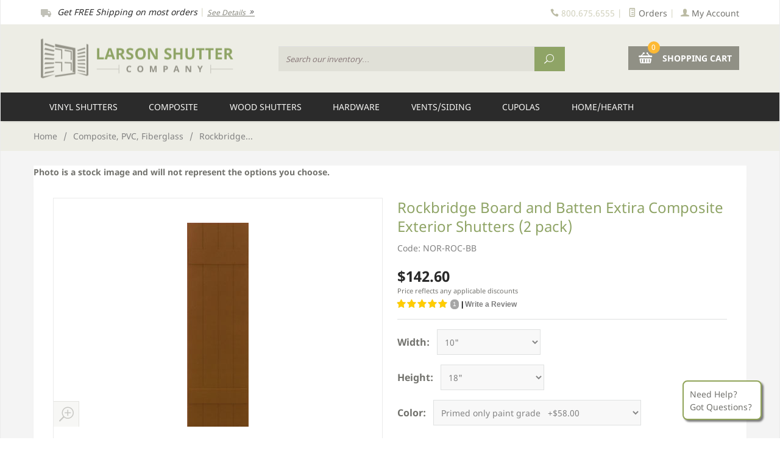

--- FILE ---
content_type: text/html; charset=utf-8
request_url: https://www.larsonshutter.com/product/NOR-ROC-BB.html
body_size: 30981
content:
<!DOCTYPE html><html lang="en" class="no-js" xmlns:fb="http://graph.facebook.com/schema/og/"><head><title>Rockbridge Board and Batten Extira Composite Shutters</title><base href="https://www.larsonshutter.com/mm5/" /><link rel="canonical" href="https://www.larsonshutter.com/product/NOR-ROC-BB.html" /><script type="text/javascript">
var json_url = "https:\/\/www.larsonshutter.com\/mm5\/json.mvc\u003F";
var json_nosessionurl = "https:\/\/www.larsonshutter.com\/mm5\/json.mvc\u003F";
var Store_Code = "LSC";
</script>
<script type="text/javascript" src="https://www.larsonshutter.com/mm5/clientside.mvc?T=77dce4a9&amp;Filename=ajax.js" integrity="sha512-hBYAAq3Edaymi0ELd4oY1JQXKed1b6ng0Ix9vNMtHrWb3FO0tDeoQ95Y/KM5z3XmxcibnvbVujqgLQn/gKBRhA==" crossorigin="anonymous"></script>
<script type="text/javascript">
var MMThemeBreakpoints =
[
{
"code":	"mobile",
"name":	"Mobile",
"start":	{
"unit": "px",
"value": ""
}
,
"end":	{
"unit": "em",
"value": "39.999"
}
}
,{
"code":	"tablet",
"name":	"Tablet",
"start":	{
"unit": "px",
"value": ""
}
,
"end":	{
"unit": "em",
"value": "59.999"
}
}
];
</script>
<script type="text/javascript" src="https://www.larsonshutter.com/mm5/clientside.mvc?T=77dce4a9&amp;Module_Code=paypalcp&amp;Filename=runtime.js" integrity="sha512-A6/Hrcz8/r8OYVd2LYO313hk0S6tB5l/XeeOIIsdTxBuJqhAXWVVYIyDEomW+X+c75UgL0HeRe1C+MA3wdZSUw==" crossorigin="anonymous" async defer></script>
<script src="https://www.paypal.com/sdk/js?client-id=AcCNNzIa9VV_d1q2jFf4pNN33IIecvECC34nYq0EJIGN9EonWCRQD5JkXT_EDm6rOSCvnRE9g6JOGZXc&amp;merchant-id=6GJU2VMNJG9CJ&amp;currency=USD&amp;components=buttons,messages" data-partner-attribution-id="Miva_PCP"></script>
<script type="text/javascript" src="https://www.larsonshutter.com/mm5/clientside.mvc?T=77dce4a9&amp;Filename=runtime_ui.js" integrity="sha512-ZIZBhU8Ftvfk9pHoUdkXEXY8RZppw5nTJnFsMqX+3ViPliSA/Y5WRa+eK3vIHZQfqf3R/SXEVS1DJTjmKgVOOw==" crossorigin="anonymous"></script>
<script type="text/javascript" src="https://www.larsonshutter.com/mm5/clientside.mvc?T=77dce4a9&amp;Module_Code=cmp-cssui-searchfield&amp;Filename=runtime.js" integrity="sha512-GT3fQyjPOh3ZvhBeXjc3+okpwb4DpByCirgPrWz6TaihplxQROYh7ilw9bj4wu+hbLgToqAFQuw3SCRJjmGcGQ==" crossorigin="anonymous"></script>
<script type="text/javascript">
var MMSearchField_Search_URL_sep = "https:\/\/www.larsonshutter.com\/SRCH.html\u003FSearch=";
(function( obj, eventType, fn )
{
if ( obj.addEventListener )
{
obj.addEventListener( eventType, fn, false );
}
else if ( obj.attachEvent )
{
obj.attachEvent( 'on' + eventType, fn );
}
})( window, 'mmsearchfield_override', function()
{
MMSearchField.prototype.onMenuAppendHeader = function(){return null;}MMSearchField.prototype.onMenuAppendItem = function( data ){var span;span = newElement( 'span', null, null, null );span.innerHTML = data;return span;}MMSearchField.prototype.onMenuAppendStoreSearch = function( search_value ){var item;item = newElement( 'div', { 'class': 'mm_searchfield_menuitem mm_searchfield_menuitem_storesearch' }, null, null );item.element_text = newTextNode( 'Search store for product "' + search_value + '"', item );return item;}MMSearchField.prototype.onFocus = function( e ) { ; };MMSearchField.prototype.onBlur = function( e ) { ; };
} );
</script>
<!-- ganalytics4 v2.002 GA4 standard script --><script async src="https://www.googletagmanager.com/gtag/js?id=G-4R2MWKCD6L"></script><script>window.dataLayer = window.dataLayer || [];function gtag(){dataLayer.push(arguments);}gtag('js', new Date());gtag('config', 'G-4R2MWKCD6L');
</script> <meta charset="utf-8" /><meta http-equiv="X-UA-Compatible" content="IE=edge" /><meta name="format-detection" content="telephone=no"><meta name="viewport" content="width=device-width, initial-scale=1" /><meta name="description" content="These Rockbridge Board and Batten composite shutters are available in various paint colors. Buy these extira composite shutters at Larson Shutter!" />
<!-- Begin: Miva Merchant Social Network Buttons --><!-- Miva Merchant Social Network og:data [ product ] --><meta name="twitter:card" content="summary_large_image"><meta name="twitter:site" content="@TWITTER_ACCOUNT"><meta name="twitter:creator" content="@TWITTER_ACCOUNT"><meta name="twitter:title" content="Rockbridge Board and Batten Extira Composite Exterior Shutters &#40;2 pack&#41;"><meta name="twitter:description" content=""><meta name="twitter:image:src" content=""><!--MESEEKS graphics/00000001/roc-bb.jpg--><!--LOOKATME https://www.larsonshutter.com/mm5/graphics/00000001/roc-bb.jpg--><meta property="og:title" content="Rockbridge Board and Batten Extira Composite Exterior Shutters &#40;2 pack&#41;" /><meta property="og:type" content="product" /><meta property="og:url" content="https://www.larsonshutter.com/product/NOR-ROC-BB.html" /><meta property="og:image" content="https://www.larsonshutter.com/mm5/graphics/00000001/roc-bb.jpg" /><meta property="og:description" content="Check out the deal on Rockbridge Board and Batten Extira Composite Exterior Shutters (2 pack) at Larson Shutter Company" /><meta property="og:site_name" content="Larson Shutter Company" /><meta property="fb:app_id" content="475676622581491" /><link href="/css/testcss.php" rel="stylesheet" /><link type="text/css" media="all" rel="stylesheet" href="css/00000001/mailchimp.css?T=e74b79d8" data-resource-group="css_list" data-resource-code="mailchimp" /><!--[if lt IE 9]><script src="/js/modernizr.js"></script><script src="/js/respond.min.js"></script><![endif]--><link href="/humans.txt" rel="author" /><script type="text/javascript">function isUnicode(){return ( document.characterSet || document.charset || '' ).search( 'UTF' ) == 0 ? true : false;}function CharsetEncodeAttribute( instring ){var encoded;if ( isUnicode() ){return encodeURIComponent( instring );}else{if ( typeof escape === 'function' ){encoded = escape( instring );encoded = encoded.replace( '+', '%2B' );encoded = encoded.replace( '/', '%2F' );encoded = encoded.replace( '@', '%40' );return encoded;}else{return instring;}}}function CharsetDecodeAttribute( instring ){if ( isUnicode() ){return decodeattribute( instring );}else{if ( typeof unescape === 'function' )	return unescape( instring );else	return instring;}}</script><script type="text/javascript">(function(a,e,c,f,g,h,b,d){var k={ak:"1071245823",cl:"-StjCLOGi2wQ_9Pn_gM",autoreplace:"8006756555"};a[c]=a[c]||function(){(a[c].q=a[c].q||[]).push(arguments)};a[g]||(a[g]=k.ak);b=e.createElement(h);b.async=1;b.src="//www.gstatic.com/wcm/loader.js";d=e.getElementsByTagName(h)[0];d.parentNode.insertBefore(b,d);a[f]=function(b,d,e){a[c](2,b,k,d,null,new Date,e)};a[f]()})(window,document,"_googWcmImpl","_googWcmGet","_googWcmAk","script");</script><!-- Global site tag (gtag.js) - Google Ads: 1071245823 --><script async src="https://www.googletagmanager.com/gtag/js?id=AW-1071245823"></script><script>window.dataLayer = window.dataLayer || [];function gtag(){dataLayer.push(arguments);}gtag('js', new Date());gtag('config', 'AW-1071245823');</script><!-- Event snippet for Purchase/Sale conversion page --><script>gtag('event', 'conversion', {'send_to': 'AW-1071245823/5oxBCMPePhD_0-f-Aw','value': 1.0,'currency': 'USD','transaction_id': ''});</script><script>(function(w,d,t,r,u){var f,n,i;w[u]=w[u]||[],f=function(){var o={ti:"5220342", enableAutoSpaTracking: true};o.q=w[u],w[u]=new UET(o),w[u].push("pageLoad")},n=d.createElement(t),n.src=r,n.async=1,n.onload=n.onreadystatechange=function(){var s=this.readyState;s&&s!=="loaded"&&s!=="complete"||(f(),n.onload=n.onreadystatechange=null)},i=d.getElementsByTagName(t)[0],i.parentNode.insertBefore(n,i)})(window,document,"script","//bat.bing.com/bat.js","uetq");</script><link type="text/css" media="all" rel="stylesheet" integrity="sha256-lWOXBr8vqpiy3pliCN1FmPIYkHdcr8Y0nc2BRMranrA= sha384-0K5gx4GPe3B0+RaqthenpKbJBAscHbhUuTd+ZmjJoHkRs98Ms3Pm2S4BvJqkmBdh sha512-wrhf+QxqNNvI+O73Y1XxplLd/Bt2GG2kDlyCGfeByKkupyZlAKZKAHXE2TM9/awtFar6eWl+W9hNO6Mz2QrA6Q==" crossorigin="anonymous" href="https://www.larsonshutter.com/mm5/json.mvc?Store_Code=LSC&amp;Function=CSSResource_Output&amp;CSSResource_Code=mm-theme-styles&T=dfa6f73a" data-resource-group="modules" data-resource-code="mm-theme-styles" /><script type="text/javascript" src="scripts/00000001/mailchimp.js?T=a98ac12c" data-resource-group="head_tag" data-resource-code="mailchimp"></script><script type="text/javascript" src="https://www.larsonshutter.com/mm5/clientside.mvc?T=77dce4a9&amp;Filename=runtime.js" integrity="sha512-EiU7WIxWkagpQnQdiP517qf12PSFAddgl4rw2GQi8wZOt6BLZjZIAiX4R53VP0ePnkTricjSB7Edt1Bef74vyg==" crossorigin="anonymous"></script><script type="text/javascript" src="https://www.larsonshutter.com/mm5/clientside.mvc?T=77dce4a9&amp;Filename=MivaEvents.js" integrity="sha512-bmgSupmJLB7km5aCuKy2K7B8M09MkqICKWkc+0w/Oex2AJv3EIoOyNPx3f/zwF0PZTuNVaN9ZFTvRsCdiz9XRA==" crossorigin="anonymous"></script><script type="text/javascript" src="https://www.larsonshutter.com/mm5/clientside.mvc?T=77dce4a9&amp;Filename=AttributeMachine.js" integrity="sha512-e2qSTe38L8wIQn4VVmCXg72J5IKMG11e3c1u423hqfBc6VT0zY/aG1c//K/UjMA6o0xmTAyxRmPOfEUlOFFddQ==" crossorigin="anonymous"></script><script>AttributeMachine.prototype.Generate_Discount = function (discount) {var discount_div;discount_div = document.createElement('div');discount_div.innerHTML = discount.descrip + ': ' + discount.formatted_discount;return discount_div;};AttributeMachine.prototype.Generate_Swatch = function (product_code, attribute, option) {var swatch = document.createElement('li'),wrap = document.createElement('span'),img = document.createElement('img');img.src = option.image;swatch.setAttribute('alt', option.prompt);swatch.setAttribute('title', option.prompt);swatch.setAttribute('data-code', option.code);swatch.setAttribute('data-color', option.prompt);swatch.appendChild(wrap);wrap.appendChild(img);return swatch;};AttributeMachine.prototype.Swatch_Click = function(input, attribute, option) {var i,swatchNameElement = document.getElementById('js-swatch-name');for (i = 0; i < input.select.options.length; i++) {if (input.select.options[i].value == option.code) {input.select.selectedIndex = i;};};if (attribute.inventory) {this.Attribute_Changed(input);};swatchNameElement.innerHTML = option.prompt;};</script><script type="text/javascript" src="https://www.larsonshutter.com/mm5/clientside.mvc?T=77dce4a9&amp;Filename=ImageMachine.js" integrity="sha512-luSn6atUPOw8U8HPV927zNVkcbbDcvbAlaSh/MEWznSCrOzPC2iQVeXSwLabEEn43FBmR6lKN0jhsWKmJR4n1Q==" crossorigin="anonymous"></script><script>var gallery = [],thumbnailIndex = 0;ImageMachine.prototype.ImageMachine_Generate_Thumbnail = function (thumbnail_image, main_image, closeup_image, type_code) {var thumbnail,img;thumbnail = document.createElement('div');thumbnail.className = 'column one-third medium-one-fourth';thumbnail.setAttribute('data-index', thumbnailIndex++);if (typeof(thumbnail_image) == 'string' && thumbnail_image.length > 0) {img = document.createElement('img');img.src = thumbnail_image;thumbnail.appendChild(img);gallery.push({src: closeup_image,title: 'Rockbridge Board and Batten Extira Composite Exterior Shutters (2 pack)'});};return thumbnail;};</script><!-- Start GD Ratings Styles -->
<link rel="stylesheet" href="/mm5/5.00/gd-mods/assets/vendor/fa/css/font-awesome.min.css" />
<link href="/mm5/5.00/gd-ratings-api.mvc?resource=styles" rel="stylesheet" type="text/css" />
<!-- End GD Ratings Styles -->
<!-- Start GD Ratings JS -->
<script type="text/javascript" src="/mm5/5.00/gd-mods/assets/js/gd-ratings.js"></script>
<!-- End GD Ratings JS -->
<script src='https://www.google.com/recaptcha/api.js'></script>
</head><body id="js-PROD" class="boxed prod single-column NOR-ROC-BB"><script type="text/javascript">adroll_adv_id = "GFAWNPYTXRCCXHECS3OKVP";adroll_pix_id = "NHHWY3TVWBCCZPZHFBE7UV";(function () {var _onload = function(){if (document.readyState && !/loaded|complete/.test(document.readyState)){setTimeout(_onload, 10);return}if (!window.__adroll_loaded){__adroll_loaded=true;setTimeout(_onload, 50);return}var scr = document.createElement("script");var host = (("https:" == document.location.protocol) ? "https://s.adroll.com" : "http://a.adroll.com");scr.setAttribute('async', 'true');scr.type = "text/javascript";scr.src = host + "/j/roundtrip.js";((document.getElementsByTagName('head') || [null])[0] ||document.getElementsByTagName('script')[0].parentNode).appendChild(scr);};if (window.addEventListener) {window.addEventListener('load', _onload, false);}else {window.attachEvent('onload', _onload)}}());</script>
<nav class="mobile-menu mobile-menu-left"><div class="row mobile-navigation-header"><a href="https://www.larsonshutter.com/LOGN.html" rel="nofollow" class="column one-fourth align-center bg-gray charcoal"><span data-rt-icon="&#x61;"></span><small>ACCOUNT</small></a><a href="https://www.larsonshutter.com/CTUS.html" rel="nofollow" class="column one-fourth align-center bg-gray charcoal"><span data-icon="&#xe090;"></span><small>CONTACT</small></a><a href="https://www.larsonshutter.com/ORHL.html" rel="nofollow" class="column one-fourth align-center bg-gray charcoal"><span data-icon="&#x68;"></span><small>ORDERS</small></a><a href="https://www.larsonshutter.com/BASK.html" rel="nofollow" class="column one-fourth align-center bg-sky white"><span data-rt-icon="&#x65;"></span><small>CART</small></a></div><form action="https://www.larsonshutter.com/SRCH.html" method="post" class="row mobile-navigation-search"><input type="search" name="Search" value="" placeholder="Search our inventory&hellip;" class="column four-fifths bg-transparent italic" /><button type="submit" class="button button-square column one-fifth bg-transparent"><span data-icon="&#x55;"></span></button></form><div id="js-mobile-navigation" class="mobile-navigation"></div></nav><!-- end mobile-navigation --><div id="js-site-overlay" class="site-overlay"></div><!-- end site-overlay --><div id="js-site-wrapper" class="site-wrapper"><header id="js-header" class="header clearfix"><div class="pre-header clearfix"><nav class="row wrap"><ul class="column large-half medium-half small-whole x-small-whole align-center medium-align-left small-align-center x-small-align-center"><li class="pre-header--promo">
<span id="promo-message" class="readytheme-banner">
<img src="/images/icons/truck_2.png" alt="" /><span class="italic">Get FREE Shipping on most orders</span> | <a href="/SARP.html" class="italic decoration medium">See Details <span data-icon="&#x39;"></span></a>
</span>
</li></ul><div class="all-hidden medium-all-shown column large-half medium-half small-whole x-small-whole service-links align-right medium-align-right small-align-center x-small-align-center"><span class="icon" data-icon="&#xe090;"></span> <span>800.675.6555</span><span class="breadcrumb-border">|</span><a href="https://www.larsonshutter.com/ORHL.html"><span class="icon" data-rt-icon="&#X68;"></span> Orders</a><span class="breadcrumb-border">|</span><a href="https://www.larsonshutter.com/LOGN.html"><span class="icon" data-rt-icon="&#X61;"></span> My Account</a></div></nav></div><!-- end pre-header --><div id="main-header-container"><div id="js-main-header" class="row wrap main-header vertical-align-parent"><ul class="medium-all-hidden no-list mobile-main-header"><li class="column one-sixth toggle-slide-left mobile-menu-button"><span data-icon="&#x61;"></span></li><li class="column two-thirds"><a href="https://www.larsonshutter.com/" title="Larson Shutter Company" class="align-center" rel="nofollow"><img src="graphics/00000001/LarsonShutter_2.png" alt="Welcome to Larson Shutter Company" title="Welcome to Larson Shutter Company" /></a></li><li id="js-mobile-basket-button" class="column one-sixth nlp mobile-basket-button"><span data-rt-icon="&#x65;" class="bg-larson-gray white"><span class="notification bg-larson-yellow white basket-count">0</span></span></li></ul><a href="https://www.larsonshutter.com/" title="Larson Shutter Company" class="column all-hidden medium-all-shown medium-two-fifths large-one-third align-center medium-align-left vertical-align"><img src="graphics/00000001/LarsonShutter_2.png" alt="Welcome to Larson Shutter Company" title="Welcome to Larson Shutter Company" /></a><div class="column all-hidden medium-all-shown medium-three-fifths large-two-thirds align-right"><form action="https://www.larsonshutter.com/SRCH.html" method="post" id="js-global-search" class="column large-two-thirds medium-half np global-search"><input type="hidden" name="Store_Code" value="LSC" /><input type="search" name="Search" value="" placeholder="Search our inventory&hellip;" class="bg-transparent nb input-large-font italic" /><button type="submit" class="button button-square bg-transparent nb np button-large-font" data-rt-icon="&#x6a;"></button></form><div class="column large-one-third medium-half np float-right"><div class="mini-basket"><a href="https://www.larsonshutter.com/BASK.html" rel="nofollow" id="js-mini-basket"><span data-rt-icon="&#x65;" class="white"><span id="js-mini-basket-count" class="notification bg-larson-yellow white basket-count">0</span></span><span class="ultrabold uppercase"> Shopping Cart</span></a></div></div></div><div id="js-mini-basket-container" class="column whole small-half large-one-third mini-basket-container"><div class="row mini-basket-content" data-itemcount="0" data-subtotal=""><h3 class="column whole normal np"><span class="inline-block">Shopping Cart</span></h3><div class="breaker clear"></div><h5 class="column whole align-center">Your cart is currently empty.</h5></div><div class="row"><div class="column whole button button-square align-center bg-transparent" data-icon="&#x36;"></div></div></div></div></div><!-- end main-header --><nav id="js-navigation-bar" class="navigation-bar navigation_bar">
<div class="row all-hidden medium-all-shown large-all-hidden mobile-navigation-bar">
<div class="column one-eighth align-left toggle-slide-left"><span data-icon="&#x61;"> Shop</span></div>
<div id="js-open-global-search--tablet" class="column one-twelfth float-right open-global-search--tablet"><span data-rt-icon="&#x6a;"></span></div>
</div>
<ul id="js-navigation-set" class="navigation-set horizontal-mega-menu">
<li class="level-1" id="DECORATIVE-VINYL-SHUTTERS">
<span><a href="https://www.larsonshutter.com/decorative-exterior-vinyl-shutters.html" target="_self">Vinyl Shutters</a></span>
<ul>
<li class="level-2">
<!-- C -->
<span><a href="https://www.larsonshutter.com/category/EXTERIOR-VINYL-SHUTTERS.html" target="_self">Perfect Shutters Vinyl</a></span>
<ul>
<li class="level-3"><span><a href="https://www.larsonshutter.com/category/CUSTOM-LOUVER.html" target="_self">Custom Size Louvers</a></span></li>
<li class="level-3"><span><a href="https://www.larsonshutter.com/category/CUSTOM-RAISED-PANELS.html" target="_self">Custom Size Raised Panels</a></span></li>
<li class="level-3"><span><a href="https://www.larsonshutter.com/category/CUSTOM-CLASSIC-PANEL.html" target="_self">Custom Size Classic Panels</a></span></li>
<li class="level-3"><span><a href="https://www.larsonshutter.com/category/CUSTOM-SHAKER-PANEL.html" target="_self">Shaker Custom Size Panels</a></span></li>
<li class="level-3"><span><a href="https://www.larsonshutter.com/category/CUSTOM-BOARD-N-BATTEN.html" target="_self">Board &amp; Batten Custom Size</a></span></li>
<li class="level-3"><span><a href="https://www.larsonshutter.com/category/CUSTOM-FRAMED-BB.html" target="_self">Framed Board &amp; Batten</a></span></li>
<li class="level-3"><span><a href="https://www.larsonshutter.com/mm5/merchant.mvc?Screen=CTGY&Category_Code=STANDARD-VINYL" target="_self">Premier Standard Size</a></span></li>
<li class="level-3"><span><a href="https://www.larsonshutter.com/category/DURA-ACCESSORIES.html" target="_self">Accessories</a></span></li>
<li class="level-3"><span><a href="https://www.larsonshutter.com/VNL-DP-CLRS.html" target="_self">Perfect Shutters Color Choices</a></span></li>
</ul>
</li>
<li class="level-2">
<!-- C -->
<span><a href="https://www.larsonshutter.com/girardin-polymer-vinyl-exterior-shutters.html" target="_self">Girardin Vinyl Shutters</a></span>
<ul>
<li class="level-3"><span><a href="https://www.larsonshutter.com/closed-louver-polymer-exterior-shutters.html" target="_self">Fade Resistant Louvers</a></span></li>
<li class="level-3"><span><a href="https://www.larsonshutter.com/raised-panel-polymer-exterior-shutters.html" target="_self">Fade Resistant Raised Panels</a></span></li>
<li class="level-3"><span><a href="https://www.larsonshutter.com/polymer-shutter-screws-toppers-and-accessories.html" target="_self">Accessories</a></span></li>
</ul>
</li>
<li class="level-2">
<!-- C -->
<span><a href="https://www.larsonshutter.com/mid-america-vinyl-shutters.html" target="_self">Mid-America Vinyl Products</a></span>
<ul>
<li class="level-3"><span><a href="https://www.larsonshutter.com/mid-america-standard-size-shutters.html" target="_self">Standard Size Vinyl Shutters</a></span></li>
<li class="level-3"><span><a href="https://www.larsonshutter.com/mid-america-custom-size-exterior-shutters.html" target="_self">Custom Size Vinyl Shutters</a></span></li>
<li class="level-3"><span><a href="https://www.larsonshutter.com/mid-america-siding-vinyl-shutter-accessories.html" target="_self">Vinyl Shutter Hardware</a></span></li>
<li class="level-3"><span><a href="https://www.larsonshutter.com/mid-america-components-window-headers.html" target="_self">Window Headers</a></span></li>
<li class="level-3"><span><a href="https://www.larsonshutter.com/mid-america-pilaster-door-surrounds.html" target="_self">Door Surround &amp; Pilaster Kit</a></span></li>
<li class="level-3"><span><a href="https://www.larsonshutter.com/mid-america-siding-components-shutter-toppers.html" target="_self">Vinyl Shutter Toppers</a></span></li>
<li class="level-3"><span><a href="https://www.larsonshutter.com/mid-america-vinyl-gable-vents-louvers.html" target="_self">Vinyl Gable Vents</a></span></li>
<li class="level-3"><span><a href="https://www.larsonshutter.com/MA-COLOR.html" target="_self">MA Color Chart</a></span></li>
</ul>
</li>
</ul>
</li>
<li class="level-1" id="EXTERIOR-COMPOSITE-SHUTTERS">
<span><a href="https://www.larsonshutter.com/category/EXTERIOR-COMPOSITE-SHUTTERS.html" target="_self">Composite</a></span>
<ul>
<li class="level-2">
<!-- C -->
<span><a href="https://www.larsonshutter.com/category/PLACERCRAFT-PVC-COMPOSITE.html" target="_self">PlacerCraft PVC Shutters</a></span>
<ul>
<li class="level-3"><span><a href="https://www.larsonshutter.com/product/SBD-PVC-LV.html" target="_self">PlacerCraft PVC Louvers</a></span></li>
<li class="level-3"><span><a href="https://www.larsonshutter.com/product/SBD-PVC-PNL.html" target="_self">PlacerCraft PVC Raised Panel</a></span></li>
<li class="level-3"><span><a href="https://www.larsonshutter.com/product/SBD-PVC-BB.html" target="_self">PlacerCraft PVC Board &amp; Batten</a></span></li>
<li class="level-3"><span><a href="https://www.larsonshutter.com/product/SBD-PVC-BAH.html" target="_self">PlacerCraft PVC Bahama</a></span></li>
<li class="level-3"><span><a href="https://www.larsonshutter.com/ROC-COLORS.html" target="_self">Color Selections</a></span></li>
</ul>
</li>
<li class="level-2">
<!-- C -->
<span><a href="https://www.larsonshutter.com/rockbridge-composite-wood-exterior-shutters.html" target="_self">Composite Shutters</a></span>
<ul>
<li class="level-3"><span><a href="https://www.larsonshutter.com/category/COMPOSITE-LOUVERS.html" target="_self">Rockbridge Louver Shutters</a></span></li>
<li class="level-3"><span><a href="https://www.larsonshutter.com/category/COMPOSITE-PANELS.html" target="_self">Rockbridge Panel Shutters</a></span></li>
<li class="level-3"><span><a href="https://www.larsonshutter.com/category/COMPOSITE-BOARD-BATTEN.html" target="_self">Rockbridge B&amp;B Shutters</a></span></li>
<li class="level-3"><span><a href="https://www.larsonshutter.com/ROC-COLORS.html" target="_self">Rockbridge Color Chart</a></span></li>
</ul>
</li>
<li class="level-2">
<!-- C -->
<span><a href="https://www.larsonshutter.com/category/ATLANTIC-SHUTTERS.html" target="_self">Atlantic Architectural Shutters</a></span>
<ul>
<li class="level-3"><span><a href="https://www.larsonshutter.com/category/ARCHITECTURAL.html" target="_self">Fiberglass Collection</a></span></li>
<li class="level-3"><span><a href="https://www.larsonshutter.com/category/ATLANTIC-BH.html" target="_self">Fiberglass Bahama Shutters</a></span></li>
<li class="level-3"><span><a href="https://www.larsonshutter.com/atlantic-colors.html" target="_self">Atlantic Color Chart</a></span></li>
</ul>
</li>
</ul>
</li>
<li class="level-1" id="WOOD-SHUTTER">
<span><a href="https://www.larsonshutter.com/exterior-wood-shutters.html" target="_self">Wood Shutters</a></span>
<ul>
<li class="level-2">
<!-- C -->
<span><a href="https://www.larsonshutter.com/exterior-wooden-window-shutters.html" target="_self">PlacerCraft Wood Shutters</a></span>
<ul>
<li class="level-3"><span><a href="https://www.larsonshutter.com/placercraft-pine-wood-shutters.html" target="_self">Economy Wood Shutters</a></span></li>
<li class="level-3"><span><a href="https://www.larsonshutter.com/placercraft-red-grandis-exterior-shutters.html" target="_self">Hardwood Shutters</a></span></li>
<li class="level-3"><span><a href="https://www.larsonshutter.com/placercraft-custom-cedar-shutters.html" target="_self">Cedar Wood Shutters</a></span></li>
<li class="level-3"><span><a href="https://www.larsonshutter.com/placercraft-sapele-mahogany-shutters.html" target="_self">Mahogany Shutters</a></span></li>
<li class="level-3"><span><a href="https://www.larsonshutter.com/ROC-COLORS.html" target="_self">PlacerCraft Color Chart</a></span></li>
</ul>
</li>
<li class="level-2">
<!-- C -->
<span><a href="https://www.larsonshutter.com/cedar-shutters-exterior.html" target="_self">Premium Cedar Shutters</a></span>
<ul>
<li class="level-3"><span><a href="https://www.larsonshutter.com/movable-louver-shutters.html" target="_self">Movable Louver</a></span></li>
<li class="level-3"><span><a href="https://www.larsonshutter.com/fixed-louver-premium-cedar-wood-exterior-shutters.html" target="_self">Fixed Louvers</a></span></li>
<li class="level-3"><span><a href="https://www.larsonshutter.com/raised-panel-premium-cedar-wood-exterior-shutters.html" target="_self">Panel Shutters</a></span></li>
<li class="level-3"><span><a href="https://www.larsonshutter.com/board-and-batten-premium-cedar-wood-exterior-shutters.html" target="_self">Board &amp; Batten</a></span></li>
<li class="level-3"><span><a href="https://www.larsonshutter.com/product/SS-PAINT.html" target="_self">Premium Shutter Finishing</a></span></li>
</ul>
</li>
</ul>
</li>
<li class="level-1" id="HARDWARE">
<span><a href="https://www.larsonshutter.com/functional-exterior-shutter-hardware.html" target="_self">Hardware</a></span>
<ul>
<li class="level-2">
<!-- C -->
<span><a href="https://www.larsonshutter.com/lynn-cove-exterior-shutter-hardware.html" target="_self">Lynn Cove Hardware</a></span>
<ul>
<li class="level-3"><span><a href="https://www.larsonshutter.com/lynn-cove-new-york-hinges-pintles.html" target="_self">NY Hinges/Pintles</a></span></li>
<li class="level-3"><span><a href="https://www.larsonshutter.com/suffolk-shutter-hinges-pintles.html" target="_self">HD Hinges &amp; Pintles</a></span></li>
<li class="level-3"><span><a href="https://www.larsonshutter.com/category/STAYS-TIEBACKS.html" target="_self">Shutter Tiebacks</a></span></li>
<li class="level-3"><span><a href="https://www.larsonshutter.com/category/BOLTS-LOCKS.html" target="_self">Shutter Bolts</a></span></li>
<li class="level-3"><span><a href="https://www.larsonshutter.com/category/PULLS.html" target="_self">Pulls &amp; Handles</a></span></li>
<li class="level-3"><span><a href="https://www.larsonshutter.com/category/BAHAMA-HARDWARE.html" target="_self">Bahama Hardware</a></span></li>
</ul>
</li>
<li class="level-2">
<!-- C -->
<span><a href="https://www.larsonshutter.com/category/STAINLESS.html" target="_self">Atlantic Stainless Steel</a></span>
<ul>
<li class="level-3"><span><a href="https://www.larsonshutter.com/category/PINTEL-HINGE-SETS.html" target="_self">Pintel/Hinge Sets</a></span></li>
<li class="level-3"><span><a href="https://www.larsonshutter.com/category/ATLANTIC-HINGES.html" target="_self">Hinges Only</a></span></li>
<li class="level-3"><span><a href="https://www.larsonshutter.com/category/ATLANTIC-PINTELS.html" target="_self">Pintels Only</a></span></li>
<li class="level-3"><span><a href="https://www.larsonshutter.com/category/ATLANTIC-HOLDBACKS.html" target="_self">Holdbacks &amp; Locks</a></span></li>
<li class="level-3"><span><a href="https://www.larsonshutter.com/category/ATLANTIC-BAHAMA-HARDWARE.html" target="_self">Bahama Hardware</a></span></li>
</ul>
</li>
<li class="level-2">
<!-- C -->
<span><a href="https://www.larsonshutter.com/bronze-brass-shutter-window-hardware.html" target="_self">Bronze &amp; Brass Hardware</a></span>
<ul>
<li class="level-3"><span><a href="https://www.larsonshutter.com/seaside-brass-exterior-shutter-hardware.html" target="_self">Seaside Brass Hardware</a></span></li>
<li class="level-3"><span><a href="https://www.larsonshutter.com/category/BRONZE-SHUTTER-HARDWARE.html" target="_self">Coastal Bronze Hardware</a></span></li>
</ul>
</li>
<li class="level-2">
<!-- C -->
<span><a href="https://www.larsonshutter.com/category/JOHN-WRIGHT-HARDWARE.html" target="_self">John Wright Shutter Hdw</a></span>
<ul>
<li class="level-3"><span><a href="https://www.larsonshutter.com/category/HINGES-PINTLES.html" target="_self">Hinges &amp; Pintels</a></span></li>
<li class="level-3"><span><a href="https://www.larsonshutter.com/category/MORTISE-HINGES.html" target="_self">Mortise Hinges</a></span></li>
<li class="level-3"><span><a href="https://www.larsonshutter.com/category/SHUTTER-DOGS.html" target="_self">Shutter Tiebacks</a></span></li>
<li class="level-3"><span><a href="https://www.larsonshutter.com/category/SLIDE-BOLTS.html" target="_self">Slide Bolts &amp; Accessories</a></span></li>
<li class="level-3"><span><a href="https://www.larsonshutter.com/category/BERMUDA-HARDWARE.html" target="_self">Bermuda Hdw</a></span></li>
<li class="level-3"><span><a href="https://www.larsonshutter.com/category/CABINET-DOOR-HARDWARE.html" target="_self">Cabinet &amp; Door Hdw</a></span></li>
<li class="level-3"><span><a href="https://www.larsonshutter.com/category/FAUX-WINDOW-DOOR-HARDWARE.html" target="_self">Faux Hardware</a></span></li>
<li class="level-3"><span><a href="https://www.larsonshutter.com/category/INTERIOR-WINDOW-HARDWARE.html" target="_self">Interior Window Hdw</a></span></li>
<li class="level-3"><span><a href="https://www.larsonshutter.com/category/HARDWARE-KNOBS.html" target="_self">Knobs</a></span></li>
<li class="level-3"><span><a href="https://www.larsonshutter.com/category/SHELF-BRACKETS.html" target="_self">Shelf Brackets</a></span></li>
</ul>
</li>
<li class="level-2">
<!-- N -->
<!-- MA-ACCESSORIES -->
<span class="nav-nolink">Vinyl Shutter Accessories</span>
<ul>
<li class="level-3"><span><a href="https://www.larsonshutter.com/mid-america-siding-vinyl-shutter-accessories.html" target="_self">Mid-America Hdw</a></span></li>
<li class="level-3"><span><a href="https://www.larsonshutter.com/category/DURA-ACCESSORIES.html" target="_self">Dura-Prene Hdw</a></span></li>
<li class="level-3"><span><a href="https://www.larsonshutter.com/polymer-shutter-screws-toppers-and-accessories.html" target="_self">Polymer Vinyl Hdw</a></span></li>
</ul>
</li>
</ul>
</li>
<li class="level-1" id="VENTS-SIDING">
<span><a href="https://www.larsonshutter.com/category/VENTS-SIDING.html" target="_self">Vents/Siding</a></span>
<ul>
<li class="level-2">
<!-- N -->
<!-- # -->
<span class="nav-nolink">Gable Vents</span>
<ul>
<li class="level-3"><span><a href="https://www.larsonshutter.com/mid-america-vinyl-gable-vents-louvers.html" target="_self">Vinyl Gable Vents</a></span></li>
<li class="level-3"><span><a href="https://www.larsonshutter.com/category/CEDAR-VENTS.html" target="_self">Cedar Gable Vents</a></span></li>
<li class="level-3"><span><a href="https://www.larsonshutter.com/category/ALUMINUM-GABLE-LOUVERS.html" target="_self">Aluminum Gable Vents</a></span></li>
</ul>
</li>
<li class="level-2">
<!-- N -->
<!-- # -->
<span class="nav-nolink">Utility Vents &amp; Mount Blocks</span>
<ul>
<li class="level-3"><span><a href="https://www.larsonshutter.com/category/MOUNTING-BLOCKS.html" target="_self">Mounting Blocks</a></span></li>
<li class="level-3"><span><a href="https://www.larsonshutter.com/category/UTILITY-VENTS.html" target="_self">Utility Vents</a></span></li>
</ul>
</li>
<li class="level-2">
<!-- C -->
<span><a href="https://www.larsonshutter.com/category/VINYL-SIDING.html" target="_self">Specialty Siding</a></span>
<ul>
<li class="level-3"><span><a href="https://www.larsonshutter.com/category/SHAKES.html" target="_self">Shakes</a></span></li>
<li class="level-3"><span><a href="https://www.larsonshutter.com/category/SHINGLES.html" target="_self">Shingles</a></span></li>
<li class="level-3"><span><a href="https://www.larsonshutter.com/category/STONE.html" target="_self">Stone &amp; Brick</a></span></li>
<li class="level-3"><span><a href="https://www.larsonshutter.com/category/SHAPES.html" target="_self">Shapes</a></span></li>
<li class="level-3"><span><a href="https://www.larsonshutter.com/category/SIDING-ACCESSORIES.html" target="_self">Accessories</a></span></li>
</ul>
</li>
</ul>
</li>
<li class="level-1" id="CUPOLA-WEATHERVANE-FINALS">
<span><a href="https://www.larsonshutter.com/category/CUPOLA-WEATHERVANE-FINALS.html" target="_self">Cupolas</a></span>
<ul>
<li class="level-2">
<!-- C -->
<span><a href="https://www.larsonshutter.com/category/CUPOLAS.html" target="_self">Cupolas</a></span>
<ul>
<li class="level-3"><span><a href="https://www.larsonshutter.com/category/NCL-LOUVER-CUPOLA.html" target="_self">Louver Cupolas</a></span></li>
<li class="level-3"><span><a href="https://www.larsonshutter.com/category/NCL-WINDOW-CUPOLA.html" target="_self">Window Cupolas</a></span></li>
</ul>
</li>
</ul>
</li>
<li class="level-1" id="HOME-GARDEN">
<span><a href="https://www.larsonshutter.com/home-and-garden.html" target="_self">Home/Hearth</a></span>
<ul>
<li class="level-2">
<!-- C -->
<span><a href="https://www.larsonshutter.com/hearth-and-home.html" target="_self">Hearth</a></span>
<ul>
<li class="level-3"><span><a href="https://www.larsonshutter.com/category/BAKEWARE.html" target="_self">Bakeware</a></span></li>
<li class="level-3"><span><a href="https://www.larsonshutter.com/category/STEAMERS.html" target="_self">Steamers</a></span></li>
<li class="level-3"><span><a href="https://www.larsonshutter.com/category/TRIVETS.html" target="_self">Trivets</a></span></li>
<li class="level-3"><span><a href="https://www.larsonshutter.com/category/HOLIDAY.html" target="_self">Holiday</a></span></li>
</ul>
</li>
</ul>
</li>
</ul>
</nav><!-- end navigation-bar --></header><!-- end header --><main><div class="row breadcrumbs"><nav class="column whole wrap float-none large-np"><ul><li><a href="https://www.larsonshutter.com/" title="Home" class="breadcrumb-home">Home</a><span class="breadcrumb-border">&#47;</span></li><li><a href="https://www.larsonshutter.com/category/EXTERIOR-COMPOSITE-SHUTTERS.html" title="Composite, PVC, Fiberglass">Composite, PVC, Fiberglass</a><span class="breadcrumb-border">&#47;</span></li><li><span class="current-item">Rockbridge...</span></li></ul></nav></div><!-- end breadcrumbs --><div class="wrap"><div class="row"><div class="breaker"></div><div class="column-right column whole push-none large-three-fourths large-push-one-fourth x-large-four-fifths x-large-push-one-fifth large-nrp"><div class="main-content"><div class="row hdft-header"></div><div class="row prod-ctgy-hdft-header bg-white"><strong>Photo is a stock image and will not represent the options you choose.</strong></div><span style="display:none;" id="dAmount">0</span><span style="display:none;" id="useDimensional">1</span><span style="display:none;" id="pgdiscount"></span><span style="display:none;" id="pgtype"></span><div class="row bg-white bottom-shadow product-information"><div class="column whole medium-all-hidden"><h1 class="normal nm">Rockbridge Board and Batten Extira Composite Exterior Shutters &#40;2 pack&#41;</h1><small>NOR-ROC-BB</small><div class="breaker"></div><input type="hidden" id="isDimensional" value="yes"/><div id="js-dimensional-price-value-mobile" class="h3 charcoal nm" data-base-price="0">Select Options For Pricing</div><small>Price reflects any applicable discounts</small><div id="js-mobile-price-value" class="all-hidden hide" data-base-price="0">$0.00</div><div id="js-product-discounts"></div></div><div class="column whole medium-half product-information--images"><div class="column whole main-image-container"><span data-icon="&#x54;" id="js-main-image-zoom" class="main-image" data-index="0"><img src="graphics/en-US/cssui/blank.gif" alt="Rockbridge Board and Batten Extira Composite Exterior Shutters &#40;2 pack&#41;" title="Rockbridge Board and Batten Extira Composite Exterior Shutters &#40;2 pack&#41;" id="js-main-image" data-image="graphics/00000001/roc-bb.jpg" /></span></div><div class="row thumbnail-wrapper"><div id="js-thumbnails" class="column whole large-four-fifths np thumbnails"></div></div><script type="text/javascript">var image_data2218 = [
{
"type_code":	"Main",
"image_data":
[
"graphics\/00000001\/roc-bb.jpg",
"graphics\/00000001\/roc-bb_30x100.jpg",
"graphics\/00000001\/roc-bb.jpg"
]
}
]
var im2218 = new ImageMachine( 'NOR-ROC-BB', 0, 'js-main-image', 'js-thumbnails', 'js-closeup-container', 'js-closeup-image', 'js-closeup-close', '', 'B', 400, 400, 1, 'B', 1000, 1300, 1, 100, 100, 1, 'graphics\/00000001\/roc-bb_60x200.jpg' );
im2218.oninitialize( image_data2218 );
</script><div class="hide medium-show large-show" id="js-large-related-prods"><div class="column whole"><div class="row related-products"><div class="column whole h3 np align-left uppercase"><span class="inline-block">Related Items</span><span class="line"></span></div><div class="column whole float-none related-products-carousel"><div class="category-product"><a href="https://www.larsonshutter.com/product/NOR-CUST-CLR.html" title="PlacerCraft Wood or Rockbridge Composite Custom Color Surcharge"><div class="image-container"><span class="flag flag--"><img src="graphics/00000001/custom-color.jpg" alt="PlacerCraft Wood or Rockbridge Composite Custom Color Surcharge" title="PlacerCraft Wood or Rockbridge Composite Custom Color Surcharge" /></span></div><span class="breaker"></span><p>PlacerCraft Wood or Rockbridge Composite Custom Color Surcharge</p><p><strong>$264.00</strong></p></a></div></div></div></div><!-- end related-products --></div></div><!-- end product-information--images --><div class="column whole medium-half product-information--purchase"><div id="js-processing-purchase" class="processing-purchase"><img src="../images/img_ajax_processing.gif" alt="Processing..." title="Processing..." /></div><div id="js-purchase-message" class="message message-warning purchase-message"></div><div class="row hide medium-show"><div class="column whole"><h1 class="normal nm">Rockbridge Board and Batten Extira Composite Exterior Shutters &#40;2 pack&#41;</h1><span class="js-product-code">Code: NOR-ROC-BB</span><div class="breaker"></div><div id="js-dimensional-price-value" class="h3 charcoal nm" data-base-price="0">Select Options For Pricing</div><small>Price reflects any applicable discounts</small><div id="js-price-value" class="all-hidden hide" data-base-price="0">$0.00</div><div id="js-product-discounts"></div></div><div class="column whole">
	
	
	
	
	
	
	<div class="gd-rating-stars-cont gd-rating-stars-style-enhanced" data-gd-stars-style="enhanced"><div class="gd-rating-stars-rating-cont"><div class="gd-rating-stars-disp"><i class="fa fa-star"></i><i class="fa fa-star"></i><i class="fa fa-star"></i><i class="fa fa-star"></i><i class="fa fa-star"></i><div class="gd-rating-stars" style="width: 100%"><i class="fa fa-star"></i><i class="fa fa-star"></i><i class="fa fa-star"></i><i class="fa fa-star"></i><i class="fa fa-star"></i></div></div><span class="gd-rating-total-reviews">1</span></div><span class="gd-rating-review-link-cont gd-stars-enhanced">| <a href="https://www.larsonshutter.com/mm5/merchant.mvc?Screen=GD_WREVIEW&Product_Code=NOR-ROC-BB" class="gd-rating-review-link">Write a Review</a></span></div><div class="gd-enhanced-section" id="gd-enhanced-section"><div class="gd-review-snapshot"><div class="gd-snapshot-title">Ratings Snapshot</div><div class="gd-row gd-snapshot-breakdown"><div class="gd-review-overall"><div class="gd-review-overall-rating">5.0</div><div class="gd-review-overall-info">out of 5</div></div><div class="gd-review-stars-breakdown"><div class="gd-review-star-breakdown">5 <i class="fa fa-star"></i><span class="gd-review-breakdown-indicator"><span class="gd-review-breakdown-value" style="width: 100%;"></span></span>(1)</div><div class="gd-review-star-breakdown">4 <i class="fa fa-star"></i><span class="gd-review-breakdown-indicator"><span class="gd-review-breakdown-value" style="width: 0%;"></span></span>(0)</div><div class="gd-review-star-breakdown">3 <i class="fa fa-star"></i><span class="gd-review-breakdown-indicator"><span class="gd-review-breakdown-value" style="width: 0%;"></span></span>(0)</div><div class="gd-review-star-breakdown">2 <i class="fa fa-star"></i><span class="gd-review-breakdown-indicator"><span class="gd-review-breakdown-value" style="width: 0%;"></span></span>(0)</div><div class="gd-review-star-breakdown">1 <i class="fa fa-star"></i><span class="gd-review-breakdown-indicator"><span class="gd-review-breakdown-value" style="width: 0%;"></span></span>(0)</div></div></div><div class="gd-review-would-recommend-cont"><span>Would recommend this product.</span><div class="gd-review-would-recommend-indicator"><div class="gd-review-would-recommend-value" style="width: 100%;"></div><div class="gd-review-would-recommend-text-value">100%</div></div></div></div></div><hr /></div></div><form method="post" action="https://www.larsonshutter.com/calculate-dimensional-pricing.html" name="add" id="js-purchase-product" class="inline-labeling"><input type="hidden" name="Old_Screen" value="PROD" /><input type="hidden" name="Old_Search" value="" /><input type="hidden" name="Action" value="ADPR" /><input type="hidden" name="Store_Code" value="LSC" /><input type="hidden" name="Product_Code" value="NOR-ROC-BB" /><input type="hidden" name="Category_Code" value="EXTERIOR-COMPOSITE-SHUTTERS" /><input type="hidden" name="Offset" value="" /><input type="hidden" name="AllOffset" value="" /><input type="hidden" name="CatListingOffset" value="" /><input type="hidden" name="RelatedOffset" value="" /><input type="hidden" name="SearchOffset" value="" /><div class="row"><div id="js-product-attributes" class="column whole product-attributes"><input type="hidden" name="Product_Attributes[1]:code" value="SX1-WIDTH" data-attribute-type="select" /><div class="column half large-half medium-one-third small-one-third x-small-one-third np form-row-margin"><label for="l-sx1-width" title="Width:" class="medium">Width:</label><select name="Product_Attributes[1]:value" id="l-sx1-width" class="input-medium" data-attribute="SX1-WIDTH"><option value="10" data-option-price="0.47" data-regular-price="">10&quot;</option><option value="10.125" data-option-price="0.47" data-regular-price="">10 1/8&quot;</option><option value="10.25" data-option-price="0.47" data-regular-price="">10 1/4&quot;</option><option value="10.375" data-option-price="0.47" data-regular-price="">10 3/8&quot;</option><option value="10.5" data-option-price="0.47" data-regular-price="">10 1/2&quot;</option><option value="10.625" data-option-price="0.47" data-regular-price="">10 5/8&quot;</option><option value="10.75" data-option-price="0.47" data-regular-price="">10 3/4&quot;</option><option value="10.875" data-option-price="0.47" data-regular-price="">10 7/8&quot;</option><option value="11" data-option-price="0.47" data-regular-price="">11&quot;</option><option value="11.125" data-option-price="0.47" data-regular-price="">11 1/8&quot;</option><option value="11.25" data-option-price="0.47" data-regular-price="">11 1/4&quot;</option><option value="11.375" data-option-price="0.47" data-regular-price="">11 3/8&quot;</option><option value="11.5" data-option-price="0.47" data-regular-price="">11 1/2&quot;</option><option value="11.625" data-option-price="0.47" data-regular-price="">11 5/8&quot;</option><option value="11.75" data-option-price="0.47" data-regular-price="">11 3/4&quot;</option><option value="11.875" data-option-price="0.47" data-regular-price="">11 7/8&quot;</option><option value="12" data-option-price="0.47" data-regular-price="">12&quot;</option><option value="12.125" data-option-price="0.47" data-regular-price="">12 1/8&quot;</option><option value="12.25" data-option-price="0.47" data-regular-price="">12 1/4&quot;</option><option value="12.375" data-option-price="0.47" data-regular-price="">12 3/8&quot;</option><option value="12.5" data-option-price="0.47" data-regular-price="">12 1/2&quot;</option><option value="12.625" data-option-price="0.47" data-regular-price="">12 5/8&quot;</option><option value="12.75" data-option-price="0.47" data-regular-price="">12 3/4&quot;</option><option value="12.875" data-option-price="0.47" data-regular-price="">12 7/8&quot;</option><option value="13" data-option-price="0.47" data-regular-price="">13&quot;</option><option value="13.125" data-option-price="0.47" data-regular-price="">13 1/8&quot;</option><option value="13.25" data-option-price="0.47" data-regular-price="">13 1/4&quot;</option><option value="13.375" data-option-price="0.47" data-regular-price="">13 3/8&quot;</option><option value="13.5" data-option-price="0.47" data-regular-price="">13 1/2&quot;</option><option value="13.625" data-option-price="0.47" data-regular-price="">13 5/8&quot;</option><option value="13.75" data-option-price="0.47" data-regular-price="">13 3/4&quot;</option><option value="13.875" data-option-price="0.47" data-regular-price="">13 7/8&quot;</option><option value="14" data-option-price="0.47" data-regular-price="">14&quot;</option><option value="14.125" data-option-price="0.47" data-regular-price="">14 1/8&quot;</option><option value="14.25" data-option-price="0.47" data-regular-price="">14 1/4&quot;</option><option value="14.375" data-option-price="0.47" data-regular-price="">14 3/8&quot;</option><option value="14.5" data-option-price="0.47" data-regular-price="">14 1/2&quot;</option><option value="14.625" data-option-price="0.47" data-regular-price="">14 5/8&quot;</option><option value="14.75" data-option-price="0.47" data-regular-price="">14 3/4&quot;</option><option value="14.875" data-option-price="0.47" data-regular-price="">14 7/8&quot;</option><option value="15" data-option-price="0.47" data-regular-price="">15&quot;</option><option value="15.125" data-option-price="0.47" data-regular-price="">15 1/8&quot;</option><option value="15.25" data-option-price="0.47" data-regular-price="">15 1/4&quot;</option><option value="15.375" data-option-price="0.47" data-regular-price="">15 3/8&quot;</option><option value="15.5" data-option-price="0.47" data-regular-price="">15 1/2&quot;</option><option value="15.625" data-option-price="0.47" data-regular-price="">15 5/8&quot;</option><option value="15.75" data-option-price="0.47" data-regular-price="">15 3/4&quot;</option><option value="15.875" data-option-price="0.47" data-regular-price="">15 7/8&quot;</option><option value="16" data-option-price="0.47" data-regular-price="">16&quot;</option><option value="16.125" data-option-price="0.47" data-regular-price="">16 1/8&quot;</option><option value="16.25" data-option-price="0.47" data-regular-price="">16 1/4&quot;</option><option value="16.375" data-option-price="0.47" data-regular-price="">16 3/8&quot;</option><option value="16.5" data-option-price="0.47" data-regular-price="">16 1/2&quot;</option><option value="16.625" data-option-price="0.47" data-regular-price="">16 5/8&quot;</option><option value="16.75" data-option-price="0.47" data-regular-price="">16 3/4&quot;</option><option value="16.875" data-option-price="0.47" data-regular-price="">16 7/8&quot;</option><option value="17" data-option-price="0.47" data-regular-price="">17&quot;</option><option value="17.125" data-option-price="0.47" data-regular-price="">17 1/8&quot;</option><option value="17.25" data-option-price="0.47" data-regular-price="">17 1/4&quot;</option><option value="17.375" data-option-price="0.47" data-regular-price="">17 3/8&quot;</option><option value="17.5" data-option-price="0.47" data-regular-price="">17 1/2&quot;</option><option value="17.625" data-option-price="0.47" data-regular-price="">17 5/8&quot;</option><option value="17.75" data-option-price="0.47" data-regular-price="">17 3/4&quot;</option><option value="17.875" data-option-price="0.47" data-regular-price="">17 7/8&quot;</option><option value="18" data-option-price="0.47" data-regular-price="">18&quot;</option><option value="18.125" data-option-price="0.47" data-regular-price="">18 1/8&quot;</option><option value="18.25" data-option-price="0.47" data-regular-price="">18 1/4&quot;</option><option value="18.375" data-option-price="0.47" data-regular-price="">18 3/8&quot;</option><option value="18.5" data-option-price="0.47" data-regular-price="">18 1/2&quot;</option><option value="18.625" data-option-price="0.47" data-regular-price="">18 5/8&quot;</option><option value="18.75" data-option-price="0.47" data-regular-price="">18 3/4&quot;</option><option value="18.875" data-option-price="0.47" data-regular-price="">18 7/8&quot;</option><option value="19" data-option-price="0.47" data-regular-price="">19&quot;</option><option value="19.125" data-option-price="0.47" data-regular-price="">19 1/8&quot;</option><option value="19.25" data-option-price="0.47" data-regular-price="">19 1/4&quot;</option><option value="19.375" data-option-price="0.47" data-regular-price="">19 3/8&quot;</option><option value="19.5" data-option-price="0.47" data-regular-price="">19 1/2&quot;</option><option value="19.625" data-option-price="0.47" data-regular-price="">19 5/8&quot;</option><option value="19.75" data-option-price="0.47" data-regular-price="">19 3/4&quot;</option><option value="19.875" data-option-price="0.47" data-regular-price="">19 7/8&quot;</option><option value="20" data-option-price="0.47" data-regular-price="">20&quot;</option><option value="20.125" data-option-price="0.47" data-regular-price="">20 1/8&quot;</option><option value="20.25" data-option-price="0.47" data-regular-price="">20 1/4&quot;</option><option value="20.375" data-option-price="0.47" data-regular-price="">20 3/8&quot;</option><option value="20.5" data-option-price="0.47" data-regular-price="">20 1/2&quot;</option><option value="20.625" data-option-price="0.47" data-regular-price="">20 5/8&quot;</option><option value="20.75" data-option-price="0.47" data-regular-price="">20 3/4&quot;</option><option value="20.875" data-option-price="0.47" data-regular-price="">20 7/8&quot;</option><option value="21" data-option-price="0.47" data-regular-price="">21&quot;</option><option value="21.125" data-option-price="0.47" data-regular-price="">21 1/8&quot;</option><option value="21.25" data-option-price="0.47" data-regular-price="">21 1/4&quot;</option><option value="21.375" data-option-price="0.47" data-regular-price="">21 3/8&quot;</option><option value="21.5" data-option-price="0.47" data-regular-price="">21 1/2&quot;</option><option value="21.625" data-option-price="0.47" data-regular-price="">21 5/8&quot;</option><option value="21.75" data-option-price="0.47" data-regular-price="">21 3/4&quot;</option><option value="21.875" data-option-price="0.47" data-regular-price="">21 7/8&quot;</option><option value="22" data-option-price="0.47" data-regular-price="">22&quot;</option><option value="22.125" data-option-price="0.47" data-regular-price="">22 1/8&quot;</option><option value="22.25" data-option-price="0.47" data-regular-price="">22 1/4&quot;</option><option value="22.375" data-option-price="0.47" data-regular-price="">22 3/8&quot;</option><option value="22.5" data-option-price="0.47" data-regular-price="">22 1/2&quot;</option><option value="22.625" data-option-price="0.47" data-regular-price="">22 5/8&quot;</option><option value="22.75" data-option-price="0.47" data-regular-price="">22 3/4&quot;</option><option value="22.875" data-option-price="0.47" data-regular-price="">22 7/8&quot;</option><option value="23" data-option-price="0.47" data-regular-price="">23&quot;</option><option value="23.125" data-option-price="0.47" data-regular-price="">23 1/8&quot;</option><option value="23.25" data-option-price="0.47" data-regular-price="">23 1/4&quot;</option><option value="23.375" data-option-price="0.47" data-regular-price="">23 3/8&quot;</option><option value="23.5" data-option-price="0.47" data-regular-price="">23 1/2&quot;</option><option value="23.625" data-option-price="0.47" data-regular-price="">23 5/8&quot;</option><option value="23.75" data-option-price="0.47" data-regular-price="">23 3/4&quot;</option><option value="23.875" data-option-price="0.47" data-regular-price="">23 7/8&quot;</option><option value="24" data-option-price="0.47" data-regular-price="">24&quot;</option></select></div><input type="hidden" name="Product_Attributes[2]:code" value="SX2-HEIGHT" data-attribute-type="select" /><div class="clearfix"></div><div class="column half large-half medium-one-third small-one-third x-small-one-third np form-row-margin"><label for="l-sx2-height" title="Height:" class="medium">Height:</label><select name="Product_Attributes[2]:value" id="l-sx2-height" class="input-medium" data-attribute="SX2-HEIGHT"><option value="18" data-option-price="0" data-regular-price="">18&quot;</option><option value="18.125" data-option-price="0" data-regular-price="">18 1/8&quot;</option><option value="18.25" data-option-price="0" data-regular-price="">18 1/4&quot;</option><option value="18.375" data-option-price="0" data-regular-price="">18 3/8&quot;</option><option value="18.5" data-option-price="0" data-regular-price="">18 1/2&quot;</option><option value="18.625" data-option-price="0" data-regular-price="">18 5/8&quot;</option><option value="18.75" data-option-price="0" data-regular-price="">18 3/4&quot;</option><option value="18.875" data-option-price="0" data-regular-price="">18 7/8&quot;</option><option value="19" data-option-price="0" data-regular-price="">19&quot;</option><option value="19.125" data-option-price="0" data-regular-price="">19 1/8&quot;</option><option value="19.25" data-option-price="0" data-regular-price="">19 1/4&quot;</option><option value="19.375" data-option-price="0" data-regular-price="">19 3/8&quot;</option><option value="19.5" data-option-price="0" data-regular-price="">19 1/2&quot;</option><option value="19.625" data-option-price="0" data-regular-price="">19 5/8&quot;</option><option value="19.75" data-option-price="0" data-regular-price="">19 3/4&quot;</option><option value="19.875" data-option-price="0" data-regular-price="">19 7/8&quot;</option><option value="20" data-option-price="0" data-regular-price="">20&quot;</option><option value="20.125" data-option-price="0" data-regular-price="">20 1/8&quot;</option><option value="20.25" data-option-price="0" data-regular-price="">20 1/4&quot;</option><option value="20.375" data-option-price="0" data-regular-price="">20 3/8&quot;</option><option value="20.5" data-option-price="0" data-regular-price="">20 1/2&quot;</option><option value="20.625" data-option-price="0" data-regular-price="">20 5/8&quot;</option><option value="20.75" data-option-price="0" data-regular-price="">20 3/4&quot;</option><option value="20.875" data-option-price="0" data-regular-price="">20 7/8&quot;</option><option value="21" data-option-price="0" data-regular-price="">21&quot;</option><option value="21.125" data-option-price="0" data-regular-price="">21 1/8&quot;</option><option value="21.25" data-option-price="0" data-regular-price="">21 1/4&quot;</option><option value="21.375" data-option-price="0" data-regular-price="">21 3/8&quot;</option><option value="21.5" data-option-price="0" data-regular-price="">21 1/2&quot;</option><option value="21.625" data-option-price="0" data-regular-price="">21 5/8&quot;</option><option value="21.75" data-option-price="0" data-regular-price="">21 3/4&quot;</option><option value="21.875" data-option-price="0" data-regular-price="">21 7/8&quot;</option><option value="22" data-option-price="0" data-regular-price="">22&quot;</option><option value="22.125" data-option-price="0" data-regular-price="">22 1/8&quot;</option><option value="22.25" data-option-price="0" data-regular-price="">22 1/4&quot;</option><option value="22.375" data-option-price="0" data-regular-price="">22 3/8&quot;</option><option value="22.5" data-option-price="0" data-regular-price="">22 1/2&quot;</option><option value="22.625" data-option-price="0" data-regular-price="">22 5/8&quot;</option><option value="22.75" data-option-price="0" data-regular-price="">22 3/4&quot;</option><option value="22.875" data-option-price="0" data-regular-price="">22 7/8&quot;</option><option value="23" data-option-price="0" data-regular-price="">23&quot;</option><option value="23.125" data-option-price="0" data-regular-price="">23 1/8&quot;</option><option value="23.25" data-option-price="0" data-regular-price="">23 1/4&quot;</option><option value="23.375" data-option-price="0" data-regular-price="">23 3/8&quot;</option><option value="23.5" data-option-price="0" data-regular-price="">23 1/2&quot;</option><option value="23.625" data-option-price="0" data-regular-price="">23 5/8&quot;</option><option value="23.75" data-option-price="0" data-regular-price="">23 3/4&quot;</option><option value="23.875" data-option-price="0" data-regular-price="">23 7/8&quot;</option><option value="24" data-option-price="0" data-regular-price="">24&quot;</option><option value="24.125" data-option-price="0" data-regular-price="">24 1/8&quot;</option><option value="24.25" data-option-price="0" data-regular-price="">24 1/4&quot;</option><option value="24.375" data-option-price="0" data-regular-price="">24 3/8&quot;</option><option value="24.5" data-option-price="0" data-regular-price="">24 1/2&quot;</option><option value="24.625" data-option-price="0" data-regular-price="">24 5/8&quot;</option><option value="24.75" data-option-price="0" data-regular-price="">24 3/4&quot;</option><option value="24.875" data-option-price="0" data-regular-price="">24 7/8&quot;</option><option value="25" data-option-price="0" data-regular-price="">25&quot;</option><option value="25.125" data-option-price="0" data-regular-price="">25 1/8&quot;</option><option value="25.25" data-option-price="0" data-regular-price="">25 1/4&quot;</option><option value="25.375" data-option-price="0" data-regular-price="">25 3/8&quot;</option><option value="25.5" data-option-price="0" data-regular-price="">25 1/2&quot;</option><option value="25.625" data-option-price="0" data-regular-price="">25 5/8&quot;</option><option value="25.75" data-option-price="0" data-regular-price="">25 3/4&quot;</option><option value="25.875" data-option-price="0" data-regular-price="">25 7/8&quot;</option><option value="26" data-option-price="0" data-regular-price="">26&quot;</option><option value="26.125" data-option-price="0" data-regular-price="">26 1/8&quot;</option><option value="26.25" data-option-price="0" data-regular-price="">26 1/4&quot;</option><option value="26.375" data-option-price="0" data-regular-price="">26 3/8&quot;</option><option value="26.5" data-option-price="0" data-regular-price="">26 1/2&quot;</option><option value="26.625" data-option-price="0" data-regular-price="">26 5/8&quot;</option><option value="26.75" data-option-price="0" data-regular-price="">26 3/4&quot;</option><option value="26.875" data-option-price="0" data-regular-price="">26 7/8&quot;</option><option value="27" data-option-price="0" data-regular-price="">27&quot;</option><option value="27.125" data-option-price="0" data-regular-price="">27 1/8&quot;</option><option value="27.25" data-option-price="0" data-regular-price="">27 1/4&quot;</option><option value="27.375" data-option-price="0" data-regular-price="">27 3/8&quot;</option><option value="27.5" data-option-price="0" data-regular-price="">27 1/2&quot;</option><option value="27.625" data-option-price="0" data-regular-price="">27 5/8&quot;</option><option value="27.75" data-option-price="0" data-regular-price="">27 3/4&quot;</option><option value="27.875" data-option-price="0" data-regular-price="">27 7/8&quot;</option><option value="28" data-option-price="0" data-regular-price="">28&quot;</option><option value="28.125" data-option-price="0" data-regular-price="">28 1/8&quot;</option><option value="28.25" data-option-price="0" data-regular-price="">28 1/4&quot;</option><option value="28.375" data-option-price="0" data-regular-price="">28 3/8&quot;</option><option value="28.5" data-option-price="0" data-regular-price="">28 1/2&quot;</option><option value="28.625" data-option-price="0" data-regular-price="">28 5/8&quot;</option><option value="28.75" data-option-price="0" data-regular-price="">28 3/4&quot;</option><option value="28.875" data-option-price="0" data-regular-price="">28 7/8&quot;</option><option value="29" data-option-price="0" data-regular-price="">29&quot;</option><option value="29.125" data-option-price="0" data-regular-price="">29 1/8&quot;</option><option value="29.25" data-option-price="0" data-regular-price="">29 1/4&quot;</option><option value="29.375" data-option-price="0" data-regular-price="">29 3/8&quot;</option><option value="29.5" data-option-price="0" data-regular-price="">29 1/2&quot;</option><option value="29.625" data-option-price="0" data-regular-price="">29 5/8&quot;</option><option value="29.75" data-option-price="0" data-regular-price="">29 3/4&quot;</option><option value="29.875" data-option-price="0" data-regular-price="">29 7/8&quot;</option><option value="30" data-option-price="0" data-regular-price="">30&quot;</option><option value="30.125" data-option-price="0" data-regular-price="">30 1/8&quot;</option><option value="30.25" data-option-price="0" data-regular-price="">30 1/4&quot;</option><option value="30.375" data-option-price="0" data-regular-price="">30 3/8&quot;</option><option value="30.5" data-option-price="0" data-regular-price="">30 1/2&quot;</option><option value="30.625" data-option-price="0" data-regular-price="">30 5/8&quot;</option><option value="30.75" data-option-price="0" data-regular-price="">30 3/4&quot;</option><option value="30.875" data-option-price="0" data-regular-price="">30 7/8&quot;</option><option value="31" data-option-price="0" data-regular-price="">31&quot;</option><option value="31.125" data-option-price="0" data-regular-price="">31 1/8&quot;</option><option value="31.25" data-option-price="0" data-regular-price="">31 1/4&quot;</option><option value="31.375" data-option-price="0" data-regular-price="">31 3/8&quot;</option><option value="31.5" data-option-price="0" data-regular-price="">31 1/2&quot;</option><option value="31.625" data-option-price="0" data-regular-price="">31 5/8&quot;</option><option value="31.75" data-option-price="0" data-regular-price="">31 3/4&quot;</option><option value="31.875" data-option-price="0" data-regular-price="">31 7/8&quot;</option><option value="32" data-option-price="0" data-regular-price="">32&quot;</option><option value="32.125" data-option-price="0" data-regular-price="">32 1/8&quot;</option><option value="32.25" data-option-price="0" data-regular-price="">32 1/4&quot;</option><option value="32.375" data-option-price="0" data-regular-price="">32 3/8&quot;</option><option value="32.5" data-option-price="0" data-regular-price="">32 1/2&quot;</option><option value="32.625" data-option-price="0" data-regular-price="">32 5/8&quot;</option><option value="32.75" data-option-price="0" data-regular-price="">32 3/4&quot;</option><option value="32.875" data-option-price="0" data-regular-price="">32 7/8&quot;</option><option value="33" data-option-price="0" data-regular-price="">33&quot;</option><option value="33.125" data-option-price="0" data-regular-price="">33 1/8&quot;</option><option value="33.25" data-option-price="0" data-regular-price="">33 1/4&quot;</option><option value="33.375" data-option-price="0" data-regular-price="">33 3/8&quot;</option><option value="33.5" data-option-price="0" data-regular-price="">33 1/2&quot;</option><option value="33.625" data-option-price="0" data-regular-price="">33 5/8&quot;</option><option value="33.75" data-option-price="0" data-regular-price="">33 3/4&quot;</option><option value="33.875" data-option-price="0" data-regular-price="">33 7/8&quot;</option><option value="34" data-option-price="0" data-regular-price="">34&quot;</option><option value="34.125" data-option-price="0" data-regular-price="">34 1/8&quot;</option><option value="34.25" data-option-price="0" data-regular-price="">34 1/4&quot;</option><option value="34.375" data-option-price="0" data-regular-price="">34 3/8&quot;</option><option value="34.5" data-option-price="0" data-regular-price="">34 1/2&quot;</option><option value="34.625" data-option-price="0" data-regular-price="">34 5/8&quot;</option><option value="34.75" data-option-price="0" data-regular-price="">34 3/4&quot;</option><option value="34.875" data-option-price="0" data-regular-price="">34 7/8&quot;</option><option value="35" data-option-price="0" data-regular-price="">35&quot;</option><option value="35.125" data-option-price="0" data-regular-price="">35 1/8&quot;</option><option value="35.25" data-option-price="0" data-regular-price="">35 1/4&quot;</option><option value="35.375" data-option-price="0" data-regular-price="">35 3/8&quot;</option><option value="35.5" data-option-price="0" data-regular-price="">35 1/2&quot;</option><option value="35.625" data-option-price="0" data-regular-price="">35 5/8&quot;</option><option value="35.75" data-option-price="0" data-regular-price="">35 3/4&quot;</option><option value="35.875" data-option-price="0" data-regular-price="">35 7/8&quot;</option><option value="36" data-option-price="0" data-regular-price="">36&quot;</option><option value="36.125" data-option-price="0" data-regular-price="">36 1/8&quot;</option><option value="36.25" data-option-price="0" data-regular-price="">36 1/4&quot;</option><option value="36.375" data-option-price="0" data-regular-price="">36 3/8&quot;</option><option value="36.5" data-option-price="0" data-regular-price="">36 1/2&quot;</option><option value="36.625" data-option-price="0" data-regular-price="">36 5/8&quot;</option><option value="36.75" data-option-price="0" data-regular-price="">36 3/4&quot;</option><option value="36.875" data-option-price="0" data-regular-price="">36 7/8&quot;</option><option value="37" data-option-price="0" data-regular-price="">37&quot;</option><option value="37.125" data-option-price="0" data-regular-price="">37 1/8&quot;</option><option value="37.25" data-option-price="0" data-regular-price="">37 1/4&quot;</option><option value="37.375" data-option-price="0" data-regular-price="">37 3/8&quot;</option><option value="37.5" data-option-price="0" data-regular-price="">37 1/2&quot;</option><option value="37.625" data-option-price="0" data-regular-price="">37 5/8&quot;</option><option value="37.75" data-option-price="0" data-regular-price="">37 3/4&quot;</option><option value="37.875" data-option-price="0" data-regular-price="">37 7/8&quot;</option><option value="38" data-option-price="0" data-regular-price="">38&quot;</option><option value="38.125" data-option-price="0" data-regular-price="">38 1/8&quot;</option><option value="38.25" data-option-price="0" data-regular-price="">38 1/4&quot;</option><option value="38.375" data-option-price="0" data-regular-price="">38 3/8&quot;</option><option value="38.5" data-option-price="0" data-regular-price="">38 1/2&quot;</option><option value="38.625" data-option-price="0" data-regular-price="">38 5/8&quot;</option><option value="38.75" data-option-price="0" data-regular-price="">38 3/4&quot;</option><option value="38.875" data-option-price="0" data-regular-price="">38 7/8&quot;</option><option value="39" data-option-price="0" data-regular-price="">39&quot;</option><option value="39.125" data-option-price="0" data-regular-price="">39 1/8&quot;</option><option value="39.25" data-option-price="0" data-regular-price="">39 1/4&quot;</option><option value="39.375" data-option-price="0" data-regular-price="">39 3/8&quot;</option><option value="39.5" data-option-price="0" data-regular-price="">39 1/2&quot;</option><option value="39.625" data-option-price="0" data-regular-price="">39 5/8&quot;</option><option value="39.75" data-option-price="0" data-regular-price="">39 3/4&quot;</option><option value="39.875" data-option-price="0" data-regular-price="">39 7/8&quot;</option><option value="40" data-option-price="0" data-regular-price="">40&quot;</option><option value="40.125" data-option-price="0" data-regular-price="">40 1/8&quot;</option><option value="40.25" data-option-price="0" data-regular-price="">40 1/4&quot;</option><option value="40.375" data-option-price="0" data-regular-price="">40 3/8&quot;</option><option value="40.5" data-option-price="0" data-regular-price="">40 1/2&quot;</option><option value="40.625" data-option-price="0" data-regular-price="">40 5/8&quot;</option><option value="40.75" data-option-price="0" data-regular-price="">40 3/4&quot;</option><option value="40.875" data-option-price="0" data-regular-price="">40 7/8&quot;</option><option value="41" data-option-price="0" data-regular-price="">41&quot;</option><option value="41.125" data-option-price="0" data-regular-price="">41 1/8&quot;</option><option value="41.25" data-option-price="0" data-regular-price="">41 1/4&quot;</option><option value="41.375" data-option-price="0" data-regular-price="">41 3/8&quot;</option><option value="41.5" data-option-price="0" data-regular-price="">41 1/2&quot;</option><option value="41.625" data-option-price="0" data-regular-price="">41 5/8&quot;</option><option value="41.75" data-option-price="0" data-regular-price="">41 3/4&quot;</option><option value="41.875" data-option-price="0" data-regular-price="">41 7/8&quot;</option><option value="42" data-option-price="0" data-regular-price="">42&quot;</option><option value="42.125" data-option-price="0" data-regular-price="">42 1/8&quot;</option><option value="42.25" data-option-price="0" data-regular-price="">42 1/4&quot;</option><option value="42.375" data-option-price="0" data-regular-price="">42 3/8&quot;</option><option value="42.5" data-option-price="0" data-regular-price="">42 1/2&quot;</option><option value="42.625" data-option-price="0" data-regular-price="">42 5/8&quot;</option><option value="42.75" data-option-price="0" data-regular-price="">42 3/4&quot;</option><option value="42.875" data-option-price="0" data-regular-price="">42 7/8&quot;</option><option value="43" data-option-price="0" data-regular-price="">43&quot;</option><option value="43.125" data-option-price="0" data-regular-price="">43 1/8&quot;</option><option value="43.25" data-option-price="0" data-regular-price="">43 1/4&quot;</option><option value="43.375" data-option-price="0" data-regular-price="">43 3/8&quot;</option><option value="43.5" data-option-price="0" data-regular-price="">43 1/2&quot;</option><option value="43.625" data-option-price="0" data-regular-price="">43 5/8&quot;</option><option value="43.75" data-option-price="0" data-regular-price="">43 3/4&quot;</option><option value="43.875" data-option-price="0" data-regular-price="">43 7/8&quot;</option><option value="44" data-option-price="0" data-regular-price="">44&quot;</option><option value="44.125" data-option-price="0" data-regular-price="">44 1/8&quot;</option><option value="44.25" data-option-price="0" data-regular-price="">44 1/4&quot;</option><option value="44.375" data-option-price="0" data-regular-price="">44 3/8&quot;</option><option value="44.5" data-option-price="0" data-regular-price="">44 1/2&quot;</option><option value="44.625" data-option-price="0" data-regular-price="">44 5/8&quot;</option><option value="44.75" data-option-price="0" data-regular-price="">44 3/4&quot;</option><option value="44.875" data-option-price="0" data-regular-price="">44 7/8&quot;</option><option value="45" data-option-price="0" data-regular-price="">45&quot;</option><option value="45.125" data-option-price="0" data-regular-price="">45 1/8&quot;</option><option value="45.25" data-option-price="0" data-regular-price="">45 1/4&quot;</option><option value="45.375" data-option-price="0" data-regular-price="">45 3/8&quot;</option><option value="45.5" data-option-price="0" data-regular-price="">45 1/2&quot;</option><option value="45.625" data-option-price="0" data-regular-price="">45 5/8&quot;</option><option value="45.75" data-option-price="0" data-regular-price="">45 3/4&quot;</option><option value="45.875" data-option-price="0" data-regular-price="">45 7/8&quot;</option><option value="46" data-option-price="0" data-regular-price="">46&quot;</option><option value="46.125" data-option-price="0" data-regular-price="">46 1/8&quot;</option><option value="46.25" data-option-price="0" data-regular-price="">46 1/4&quot;</option><option value="46.375" data-option-price="0" data-regular-price="">46 3/8&quot;</option><option value="46.5" data-option-price="0" data-regular-price="">46 1/2&quot;</option><option value="46.625" data-option-price="0" data-regular-price="">46 5/8&quot;</option><option value="46.75" data-option-price="0" data-regular-price="">46 3/4&quot;</option><option value="46.875" data-option-price="0" data-regular-price="">46 7/8&quot;</option><option value="47" data-option-price="0" data-regular-price="">47&quot;</option><option value="47.125" data-option-price="0" data-regular-price="">47 1/8&quot;</option><option value="47.25" data-option-price="0" data-regular-price="">47 1/4&quot;</option><option value="47.375" data-option-price="0" data-regular-price="">47 3/8&quot;</option><option value="47.5" data-option-price="0" data-regular-price="">47 1/2&quot;</option><option value="47.625" data-option-price="0" data-regular-price="">47 5/8&quot;</option><option value="47.75" data-option-price="0" data-regular-price="">47 3/4&quot;</option><option value="47.875" data-option-price="0" data-regular-price="">47 7/8&quot;</option><option value="48" data-option-price="0" data-regular-price="">48&quot;</option><option value="48.125" data-option-price="0" data-regular-price="">48 1/8&quot;</option><option value="48.25" data-option-price="0" data-regular-price="">48 1/4&quot;</option><option value="48.375" data-option-price="0" data-regular-price="">48 3/8&quot;</option><option value="48.5" data-option-price="0" data-regular-price="">48 1/2&quot;</option><option value="48.625" data-option-price="0" data-regular-price="">48 5/8&quot;</option><option value="48.75" data-option-price="0" data-regular-price="">48 3/4&quot;</option><option value="48.875" data-option-price="0" data-regular-price="">48 7/8&quot;</option><option value="49" data-option-price="0" data-regular-price="">49&quot;</option><option value="49.125" data-option-price="0" data-regular-price="">49 1/8&quot;</option><option value="49.25" data-option-price="0" data-regular-price="">49 1/4&quot;</option><option value="49.375" data-option-price="0" data-regular-price="">49 3/8&quot;</option><option value="49.5" data-option-price="0" data-regular-price="">49 1/2&quot;</option><option value="49.625" data-option-price="0" data-regular-price="">49 5/8&quot;</option><option value="49.75" data-option-price="0" data-regular-price="">49 3/4&quot;</option><option value="49.875" data-option-price="0" data-regular-price="">49 7/8&quot;</option><option value="50" data-option-price="0" data-regular-price="">50&quot;</option><option value="50.125" data-option-price="0" data-regular-price="">50 1/8&quot;</option><option value="50.25" data-option-price="0" data-regular-price="">50 1/4&quot;</option><option value="50.375" data-option-price="0" data-regular-price="">50 3/8&quot;</option><option value="50.5" data-option-price="0" data-regular-price="">50 1/2&quot;</option><option value="50.625" data-option-price="0" data-regular-price="">50 5/8&quot;</option><option value="50.75" data-option-price="0" data-regular-price="">50 3/4&quot;</option><option value="50.875" data-option-price="0" data-regular-price="">50 7/8&quot;</option><option value="51" data-option-price="0" data-regular-price="">51&quot;</option><option value="51.125" data-option-price="0" data-regular-price="">51 1/8&quot;</option><option value="51.25" data-option-price="0" data-regular-price="">51 1/4&quot;</option><option value="51.375" data-option-price="0" data-regular-price="">51 3/8&quot;</option><option value="51.5" data-option-price="0" data-regular-price="">51 1/2&quot;</option><option value="51.625" data-option-price="0" data-regular-price="">51 5/8&quot;</option><option value="51.75" data-option-price="0" data-regular-price="">51 3/4&quot;</option><option value="51.875" data-option-price="0" data-regular-price="">51 7/8&quot;</option><option value="52" data-option-price="0" data-regular-price="">52&quot;</option><option value="52.125" data-option-price="0" data-regular-price="">52 1/8&quot;</option><option value="52.25" data-option-price="0" data-regular-price="">52 1/4&quot;</option><option value="52.375" data-option-price="0" data-regular-price="">52 3/8&quot;</option><option value="52.5" data-option-price="0" data-regular-price="">52 1/2&quot;</option><option value="52.625" data-option-price="0" data-regular-price="">52 5/8&quot;</option><option value="52.75" data-option-price="0" data-regular-price="">52 3/4&quot;</option><option value="52.875" data-option-price="0" data-regular-price="">52 7/8&quot;</option><option value="53" data-option-price="0" data-regular-price="">53&quot;</option><option value="53.125" data-option-price="0" data-regular-price="">53 1/8&quot;</option><option value="53.25" data-option-price="0" data-regular-price="">53 1/4&quot;</option><option value="53.375" data-option-price="0" data-regular-price="">53 3/8&quot;</option><option value="53.5" data-option-price="0" data-regular-price="">53 1/2&quot;</option><option value="53.625" data-option-price="0" data-regular-price="">53 5/8&quot;</option><option value="53.75" data-option-price="0" data-regular-price="">53 3/4&quot;</option><option value="53.875" data-option-price="0" data-regular-price="">53 7/8&quot;</option><option value="54" data-option-price="0" data-regular-price="">54&quot;</option><option value="54.125" data-option-price="0" data-regular-price="">54 1/8&quot;</option><option value="54.25" data-option-price="0" data-regular-price="">54 1/4&quot;</option><option value="54.375" data-option-price="0" data-regular-price="">54 3/8&quot;</option><option value="54.5" data-option-price="0" data-regular-price="">54 1/2&quot;</option><option value="54.625" data-option-price="0" data-regular-price="">54 5/8&quot;</option><option value="54.75" data-option-price="0" data-regular-price="">54 3/4&quot;</option><option value="54.875" data-option-price="0" data-regular-price="">54 7/8&quot;</option><option value="55" data-option-price="0" data-regular-price="">55&quot;</option><option value="55.125" data-option-price="0" data-regular-price="">55 1/8&quot;</option><option value="55.25" data-option-price="0" data-regular-price="">55 1/4&quot;</option><option value="55.375" data-option-price="0" data-regular-price="">55 3/8&quot;</option><option value="55.5" data-option-price="0" data-regular-price="">55 1/2&quot;</option><option value="55.625" data-option-price="0" data-regular-price="">55 5/8&quot;</option><option value="55.75" data-option-price="0" data-regular-price="">55 3/4&quot;</option><option value="55.875" data-option-price="0" data-regular-price="">55 7/8&quot;</option><option value="56" data-option-price="0" data-regular-price="">56&quot;</option><option value="56.125" data-option-price="0" data-regular-price="">56 1/8&quot;</option><option value="56.25" data-option-price="0" data-regular-price="">56 1/4&quot;</option><option value="56.375" data-option-price="0" data-regular-price="">56 3/8&quot;</option><option value="56.5" data-option-price="0" data-regular-price="">56 1/2&quot;</option><option value="56.625" data-option-price="0" data-regular-price="">56 5/8&quot;</option><option value="56.75" data-option-price="0" data-regular-price="">56 3/4&quot;</option><option value="56.875" data-option-price="0" data-regular-price="">56 7/8&quot;</option><option value="57" data-option-price="0" data-regular-price="">57&quot;</option><option value="57.125" data-option-price="0" data-regular-price="">57 1/8&quot;</option><option value="57.25" data-option-price="0" data-regular-price="">57 1/4&quot;</option><option value="57.375" data-option-price="0" data-regular-price="">57 3/8&quot;</option><option value="57.5" data-option-price="0" data-regular-price="">57 1/2&quot;</option><option value="57.625" data-option-price="0" data-regular-price="">57 5/8&quot;</option><option value="57.75" data-option-price="0" data-regular-price="">57 3/4&quot;</option><option value="57.875" data-option-price="0" data-regular-price="">57 7/8&quot;</option><option value="58" data-option-price="0" data-regular-price="">58&quot;</option><option value="58.125" data-option-price="0" data-regular-price="">58 1/8&quot;</option><option value="58.25" data-option-price="0" data-regular-price="">58 1/4&quot;</option><option value="58.375" data-option-price="0" data-regular-price="">58 3/8&quot;</option><option value="58.5" data-option-price="0" data-regular-price="">58 1/2&quot;</option><option value="58.625" data-option-price="0" data-regular-price="">58 5/8&quot;</option><option value="58.75" data-option-price="0" data-regular-price="">58 3/4&quot;</option><option value="58.875" data-option-price="0" data-regular-price="">58 7/8&quot;</option><option value="59" data-option-price="0" data-regular-price="">59&quot;</option><option value="59.125" data-option-price="0" data-regular-price="">59 1/8&quot;</option><option value="59.25" data-option-price="0" data-regular-price="">59 1/4&quot;</option><option value="59.375" data-option-price="0" data-regular-price="">59 3/8&quot;</option><option value="59.5" data-option-price="0" data-regular-price="">59 1/2&quot;</option><option value="59.625" data-option-price="0" data-regular-price="">59 5/8&quot;</option><option value="59.75" data-option-price="0" data-regular-price="">59 3/4&quot;</option><option value="59.875" data-option-price="0" data-regular-price="">59 7/8&quot;</option><option value="60" data-option-price="0" data-regular-price="">60&quot;</option><option value="60.125" data-option-price="0" data-regular-price="">60 1/8&quot;</option><option value="60.25" data-option-price="0" data-regular-price="">60 1/4&quot;</option><option value="60.375" data-option-price="0" data-regular-price="">60 3/8&quot;</option><option value="60.5" data-option-price="0" data-regular-price="">60 1/2&quot;</option><option value="60.625" data-option-price="0" data-regular-price="">60 5/8&quot;</option><option value="60.75" data-option-price="0" data-regular-price="">60 3/4&quot;</option><option value="60.875" data-option-price="0" data-regular-price="">60 7/8&quot;</option><option value="61" data-option-price="0" data-regular-price="">61&quot;</option><option value="61.125" data-option-price="0" data-regular-price="">61 1/8&quot;</option><option value="61.25" data-option-price="0" data-regular-price="">61 1/4&quot;</option><option value="61.375" data-option-price="0" data-regular-price="">61 3/8&quot;</option><option value="61.5" data-option-price="0" data-regular-price="">61 1/2&quot;</option><option value="61.625" data-option-price="0" data-regular-price="">61 5/8&quot;</option><option value="61.75" data-option-price="0" data-regular-price="">61 3/4&quot;</option><option value="61.875" data-option-price="0" data-regular-price="">61 7/8&quot;</option><option value="62" data-option-price="0" data-regular-price="">62&quot;</option><option value="62.125" data-option-price="0" data-regular-price="">62 1/8&quot;</option><option value="62.25" data-option-price="0" data-regular-price="">62 1/4&quot;</option><option value="62.375" data-option-price="0" data-regular-price="">62 3/8&quot;</option><option value="62.5" data-option-price="0" data-regular-price="">62 1/2&quot;</option><option value="62.625" data-option-price="0" data-regular-price="">62 5/8&quot;</option><option value="62.75" data-option-price="0" data-regular-price="">62 3/4&quot;</option><option value="62.875" data-option-price="0" data-regular-price="">62 7/8&quot;</option><option value="63" data-option-price="0" data-regular-price="">63&quot;</option><option value="63.125" data-option-price="0" data-regular-price="">63 1/8&quot;</option><option value="63.25" data-option-price="0" data-regular-price="">63 1/4&quot;</option><option value="63.375" data-option-price="0" data-regular-price="">63 3/8&quot;</option><option value="63.5" data-option-price="0" data-regular-price="">63 1/2&quot;</option><option value="63.625" data-option-price="0" data-regular-price="">63 5/8&quot;</option><option value="63.75" data-option-price="0" data-regular-price="">63 3/4&quot;</option><option value="63.875" data-option-price="0" data-regular-price="">63 7/8&quot;</option><option value="64" data-option-price="0" data-regular-price="">64&quot;</option><option value="64.125" data-option-price="0" data-regular-price="">64 1/8&quot;</option><option value="64.25" data-option-price="0" data-regular-price="">64 1/4&quot;</option><option value="64.375" data-option-price="0" data-regular-price="">64 3/8&quot;</option><option value="64.5" data-option-price="0" data-regular-price="">64 1/2&quot;</option><option value="64.625" data-option-price="0" data-regular-price="">64 5/8&quot;</option><option value="64.75" data-option-price="0" data-regular-price="">64 3/4&quot;</option><option value="64.875" data-option-price="0" data-regular-price="">64 7/8&quot;</option><option value="65" data-option-price="0" data-regular-price="">65&quot;</option><option value="65.125" data-option-price="0" data-regular-price="">65 1/8&quot;</option><option value="65.25" data-option-price="0" data-regular-price="">65 1/4&quot;</option><option value="65.375" data-option-price="0" data-regular-price="">65 3/8&quot;</option><option value="65.5" data-option-price="0" data-regular-price="">65 1/2&quot;</option><option value="65.625" data-option-price="0" data-regular-price="">65 5/8&quot;</option><option value="65.75" data-option-price="0" data-regular-price="">65 3/4&quot;</option><option value="65.875" data-option-price="0" data-regular-price="">65 7/8&quot;</option><option value="66" data-option-price="0" data-regular-price="">66&quot;</option><option value="66.125" data-option-price="0" data-regular-price="">66 1/8&quot;</option><option value="66.25" data-option-price="0" data-regular-price="">66 1/4&quot;</option><option value="66.375" data-option-price="0" data-regular-price="">66 3/8&quot;</option><option value="66.5" data-option-price="0" data-regular-price="">66 1/2&quot;</option><option value="66.625" data-option-price="0" data-regular-price="">66 5/8&quot;</option><option value="66.75" data-option-price="0" data-regular-price="">66 3/4&quot;</option><option value="66.875" data-option-price="0" data-regular-price="">66 7/8&quot;</option><option value="67" data-option-price="0" data-regular-price="">67&quot;</option><option value="67.125" data-option-price="0" data-regular-price="">67 1/8&quot;</option><option value="67.25" data-option-price="0" data-regular-price="">67 1/4&quot;</option><option value="67.375" data-option-price="0" data-regular-price="">67 3/8&quot;</option><option value="67.5" data-option-price="0" data-regular-price="">67 1/2&quot;</option><option value="67.625" data-option-price="0" data-regular-price="">67 5/8&quot;</option><option value="67.75" data-option-price="0" data-regular-price="">67 3/4&quot;</option><option value="67.875" data-option-price="0" data-regular-price="">67 7/8&quot;</option><option value="68" data-option-price="0" data-regular-price="">68&quot;</option><option value="68.125" data-option-price="0" data-regular-price="">68 1/8&quot;</option><option value="68.25" data-option-price="0" data-regular-price="">68 1/4&quot;</option><option value="68.375" data-option-price="0" data-regular-price="">68 3/8&quot;</option><option value="68.5" data-option-price="0" data-regular-price="">68 1/2&quot;</option><option value="68.625" data-option-price="0" data-regular-price="">68 5/8&quot;</option><option value="68.75" data-option-price="0" data-regular-price="">68 3/4&quot;</option><option value="68.875" data-option-price="0" data-regular-price="">68 7/8&quot;</option><option value="69" data-option-price="0" data-regular-price="">69&quot;</option><option value="69.125" data-option-price="0" data-regular-price="">69 1/8&quot;</option><option value="69.25" data-option-price="0" data-regular-price="">69 1/4&quot;</option><option value="69.375" data-option-price="0" data-regular-price="">69 3/8&quot;</option><option value="69.5" data-option-price="0" data-regular-price="">69 1/2&quot;</option><option value="69.625" data-option-price="0" data-regular-price="">69 5/8&quot;</option><option value="69.75" data-option-price="0" data-regular-price="">69 3/4&quot;</option><option value="69.875" data-option-price="0" data-regular-price="">69 7/8&quot;</option><option value="70" data-option-price="0" data-regular-price="">70&quot;</option><option value="70.125" data-option-price="0" data-regular-price="">70 1/8&quot;</option><option value="70.25" data-option-price="0" data-regular-price="">70 1/4&quot;</option><option value="70.375" data-option-price="0" data-regular-price="">70 3/8&quot;</option><option value="70.5" data-option-price="0" data-regular-price="">70 1/2&quot;</option><option value="70.625" data-option-price="0" data-regular-price="">70 5/8&quot;</option><option value="70.75" data-option-price="0" data-regular-price="">70 3/4&quot;</option><option value="70.875" data-option-price="0" data-regular-price="">70 7/8&quot;</option><option value="71" data-option-price="0" data-regular-price="">71&quot;</option><option value="71.125" data-option-price="0" data-regular-price="">71 1/8&quot;</option><option value="71.25" data-option-price="0" data-regular-price="">71 1/4&quot;</option><option value="71.375" data-option-price="0" data-regular-price="">71 3/8&quot;</option><option value="71.5" data-option-price="0" data-regular-price="">71 1/2&quot;</option><option value="71.625" data-option-price="0" data-regular-price="">71 5/8&quot;</option><option value="71.75" data-option-price="0" data-regular-price="">71 3/4&quot;</option><option value="71.875" data-option-price="0" data-regular-price="">71 7/8&quot;</option><option value="72" data-option-price="0" data-regular-price="">72&quot;</option><option value="72.125" data-option-price="0" data-regular-price="">72 1/8&quot;</option><option value="72.25" data-option-price="0" data-regular-price="">72 1/4&quot;</option><option value="72.375" data-option-price="0" data-regular-price="">72 3/8&quot;</option><option value="72.5" data-option-price="0" data-regular-price="">72 1/2&quot;</option><option value="72.625" data-option-price="0" data-regular-price="">72 5/8&quot;</option><option value="72.75" data-option-price="0" data-regular-price="">72 3/4&quot;</option><option value="72.875" data-option-price="0" data-regular-price="">72 7/8&quot;</option><option value="73" data-option-price="0" data-regular-price="">73&quot;</option><option value="73.125" data-option-price="0" data-regular-price="">73 1/8&quot;</option><option value="73.25" data-option-price="0" data-regular-price="">73 1/4&quot;</option><option value="73.375" data-option-price="0" data-regular-price="">73 3/8&quot;</option><option value="73.5" data-option-price="0" data-regular-price="">73 1/2&quot;</option><option value="73.625" data-option-price="0" data-regular-price="">73 5/8&quot;</option><option value="73.75" data-option-price="0" data-regular-price="">73 3/4&quot;</option><option value="73.875" data-option-price="0" data-regular-price="">73 7/8&quot;</option><option value="74" data-option-price="0" data-regular-price="">74&quot;</option><option value="74.125" data-option-price="0" data-regular-price="">74 1/8&quot;</option><option value="74.25" data-option-price="0" data-regular-price="">74 1/4&quot;</option><option value="74.375" data-option-price="0" data-regular-price="">74 3/8&quot;</option><option value="74.5" data-option-price="0" data-regular-price="">74 1/2&quot;</option><option value="74.625" data-option-price="0" data-regular-price="">74 5/8&quot;</option><option value="74.75" data-option-price="0" data-regular-price="">74 3/4&quot;</option><option value="74.875" data-option-price="0" data-regular-price="">74 7/8&quot;</option><option value="75" data-option-price="0" data-regular-price="">75&quot;</option><option value="75.125" data-option-price="0" data-regular-price="">75 1/8&quot;</option><option value="75.25" data-option-price="0" data-regular-price="">75 1/4&quot;</option><option value="75.375" data-option-price="0" data-regular-price="">75 3/8&quot;</option><option value="75.5" data-option-price="0" data-regular-price="">75 1/2&quot;</option><option value="75.625" data-option-price="0" data-regular-price="">75 5/8&quot;</option><option value="75.75" data-option-price="0" data-regular-price="">75 3/4&quot;</option><option value="75.875" data-option-price="0" data-regular-price="">75 7/8&quot;</option><option value="76" data-option-price="0" data-regular-price="">76&quot;</option><option value="76.125" data-option-price="0" data-regular-price="">76 1/8&quot;</option><option value="76.25" data-option-price="0" data-regular-price="">76 1/4&quot;</option><option value="76.375" data-option-price="0" data-regular-price="">76 3/8&quot;</option><option value="76.5" data-option-price="0" data-regular-price="">76 1/2&quot;</option><option value="76.625" data-option-price="0" data-regular-price="">76 5/8&quot;</option><option value="76.75" data-option-price="0" data-regular-price="">76 3/4&quot;</option><option value="76.875" data-option-price="0" data-regular-price="">76 7/8&quot;</option><option value="77" data-option-price="0" data-regular-price="">77&quot;</option><option value="77.125" data-option-price="0" data-regular-price="">77 1/8&quot;</option><option value="77.25" data-option-price="0" data-regular-price="">77 1/4&quot;</option><option value="77.375" data-option-price="0" data-regular-price="">77 3/8&quot;</option><option value="77.5" data-option-price="0" data-regular-price="">77 1/2&quot;</option><option value="77.625" data-option-price="0" data-regular-price="">77 5/8&quot;</option><option value="77.75" data-option-price="0" data-regular-price="">77 3/4&quot;</option><option value="77.875" data-option-price="0" data-regular-price="">77 7/8&quot;</option><option value="78" data-option-price="0" data-regular-price="">78&quot;</option><option value="78.125" data-option-price="0" data-regular-price="">78 1/8&quot;</option><option value="78.25" data-option-price="0" data-regular-price="">78 1/4&quot;</option><option value="78.375" data-option-price="0" data-regular-price="">78 3/8&quot;</option><option value="78.5" data-option-price="0" data-regular-price="">78 1/2&quot;</option><option value="78.625" data-option-price="0" data-regular-price="">78 5/8&quot;</option><option value="78.75" data-option-price="0" data-regular-price="">78 3/4&quot;</option><option value="78.875" data-option-price="0" data-regular-price="">78 7/8&quot;</option><option value="79" data-option-price="0" data-regular-price="">79&quot;</option><option value="79.125" data-option-price="0" data-regular-price="">79 1/8&quot;</option><option value="79.25" data-option-price="0" data-regular-price="">79 1/4&quot;</option><option value="79.375" data-option-price="0" data-regular-price="">79 3/8&quot;</option><option value="79.5" data-option-price="0" data-regular-price="">79 1/2&quot;</option><option value="79.625" data-option-price="0" data-regular-price="">79 5/8&quot;</option><option value="79.75" data-option-price="0" data-regular-price="">79 3/4&quot;</option><option value="79.875" data-option-price="0" data-regular-price="">79 7/8&quot;</option><option value="80" data-option-price="0" data-regular-price="">80&quot;</option><option value="80.125" data-option-price="0" data-regular-price="">80 1/8&quot;</option><option value="80.25" data-option-price="0" data-regular-price="">80 1/4&quot;</option><option value="80.375" data-option-price="0" data-regular-price="">80 3/8&quot;</option><option value="80.5" data-option-price="0" data-regular-price="">80 1/2&quot;</option><option value="80.625" data-option-price="0" data-regular-price="">80 5/8&quot;</option><option value="80.75" data-option-price="0" data-regular-price="">80 3/4&quot;</option><option value="80.875" data-option-price="0" data-regular-price="">80 7/8&quot;</option><option value="81" data-option-price="0" data-regular-price="">81&quot;</option><option value="81.125" data-option-price="0" data-regular-price="">81 1/8&quot;</option><option value="81.25" data-option-price="0" data-regular-price="">81 1/4&quot;</option><option value="81.375" data-option-price="0" data-regular-price="">81 3/8&quot;</option><option value="81.5" data-option-price="0" data-regular-price="">81 1/2&quot;</option><option value="81.625" data-option-price="0" data-regular-price="">81 5/8&quot;</option><option value="81.75" data-option-price="0" data-regular-price="">81 3/4&quot;</option><option value="81.875" data-option-price="0" data-regular-price="">81 7/8&quot;</option><option value="82" data-option-price="0" data-regular-price="">82&quot;</option><option value="82.125" data-option-price="0" data-regular-price="">82 1/8&quot;</option><option value="82.25" data-option-price="0" data-regular-price="">82 1/4&quot;</option><option value="82.375" data-option-price="0" data-regular-price="">82 3/8&quot;</option><option value="82.5" data-option-price="0" data-regular-price="">82 1/2&quot;</option><option value="82.625" data-option-price="0" data-regular-price="">82 5/8&quot;</option><option value="82.75" data-option-price="0" data-regular-price="">82 3/4&quot;</option><option value="82.875" data-option-price="0" data-regular-price="">82 7/8&quot;</option><option value="83" data-option-price="0" data-regular-price="">83&quot;</option><option value="83.125" data-option-price="0" data-regular-price="">83 1/8&quot;</option><option value="83.25" data-option-price="0" data-regular-price="">83 1/4&quot;</option><option value="83.375" data-option-price="0" data-regular-price="">83 3/8&quot;</option><option value="83.5" data-option-price="0" data-regular-price="">83 1/2&quot;</option><option value="83.625" data-option-price="0" data-regular-price="">83 5/8&quot;</option><option value="83.75" data-option-price="0" data-regular-price="">83 3/4&quot;</option><option value="83.875" data-option-price="0" data-regular-price="">83 7/8&quot;</option><option value="84" data-option-price="0" data-regular-price="">84&quot;</option><option value="84.125" data-option-price="0" data-regular-price="">84 1/8&quot;</option><option value="84.25" data-option-price="0" data-regular-price="">84 1/4&quot;</option><option value="84.375" data-option-price="0" data-regular-price="">84 3/8&quot;</option><option value="84.5" data-option-price="0" data-regular-price="">84 1/2&quot;</option><option value="84.625" data-option-price="0" data-regular-price="">84 5/8&quot;</option><option value="84.75" data-option-price="0" data-regular-price="">84 3/4&quot;</option><option value="84.875" data-option-price="0" data-regular-price="">84 7/8&quot;</option><option value="85" data-option-price="0" data-regular-price="">85&quot;</option><option value="85.125" data-option-price="0" data-regular-price="">85 1/8&quot;</option><option value="85.25" data-option-price="0" data-regular-price="">85 1/4&quot;</option><option value="85.375" data-option-price="0" data-regular-price="">85 3/8&quot;</option><option value="85.5" data-option-price="0" data-regular-price="">85 1/2&quot;</option><option value="85.625" data-option-price="0" data-regular-price="">85 5/8&quot;</option><option value="85.75" data-option-price="0" data-regular-price="">85 3/4&quot;</option><option value="85.875" data-option-price="0" data-regular-price="">85 7/8&quot;</option><option value="86" data-option-price="0" data-regular-price="">86&quot;</option></select></div><input type="hidden" name="Product_Attributes[3]:code" value="NOR-PAINT" data-attribute-type="select" /><input type="hidden" name="Product_Attributes[3]:template_code" value="COLOR" /><div class="form-row"><label for="l-nor-paint" title="Color:" class="medium">Color:</label><select name="Product_Attributes[3]:value" id="l-nor-paint" class="input-medium" data-attribute="NOR-PAINT"><option value="PRIMED-ONLY" data-option-price="58" data-regular-price="" selected>Primed only paint grade&nbsp; +$58.00</option><option value="BLACK" data-option-price="197" data-regular-price="">Black - Primed &amp; Painted&nbsp; +$197.00</option><option value="WHITE" data-option-price="197" data-regular-price="">White - Primed &amp; Painted&nbsp; +$197.00</option><option value="BRIGHT-WHITE" data-option-price="197" data-regular-price="">Bright White - Primed &amp; Painted&nbsp; +$197.00</option><option value="CHARCOAL-SLATE" data-option-price="197" data-regular-price="">Charcoal Slate - Primed &amp; Painted&nbsp; +$197.00</option><option value="TUXEDO-GREY" data-option-price="197" data-regular-price="">Tuxedo Grey - Primed &amp; Painted&nbsp; +$197.00</option><option value="CHROME-GREEN" data-option-price="197" data-regular-price="">Chrome Green - Primed &amp; Painted&nbsp; +$197.00</option><option value="BLACK-FOREST-GREEN" data-option-price="197" data-regular-price="">Black Forest Green - Primed &amp; Painted&nbsp; +$197.00</option><option value="MIDNIGHT-GREEN" data-option-price="197" data-regular-price="">Midnight Green - Primed &amp; Painted&nbsp; +$197.00</option><option value="FOREST-GREEN" data-option-price="197" data-regular-price="">Forest Green - Primed &amp; Painted&nbsp; +$197.00</option><option value="BORDEAUX" data-option-price="197" data-regular-price="">Bordeaux - Primed &amp; Painted&nbsp; +$197.00</option><option value="BURGUNDY-RED" data-option-price="197" data-regular-price="">Burgundy Red - Primed &amp; Painted&nbsp; +$197.00</option><option value="COTTAGE-RED" data-option-price="197" data-regular-price="">Cottage Red - Primed &amp; Painted&nbsp; +$197.00</option><option value="COUNTRY-REDWOOD" data-option-price="197" data-regular-price="">Country Redwood - Primed &amp; Painted&nbsp; +$197.00</option><option value="WINEBERRY" data-option-price="197" data-regular-price="">Wineberry - Primed &amp; Painted&nbsp; +$197.00</option><option value="CLASSIC-BLUE" data-option-price="197" data-regular-price="">Classic Blue - Primed &amp; Painted&nbsp; +$197.00</option><option value="HAMILTON-BLUE" data-option-price="197" data-regular-price="">Hamilton Blue - Primed &amp; Painted&nbsp; +$197.00</option><option value="MIDNIGHT-BLUE" data-option-price="197" data-regular-price="">Midnight Blue - Primed &amp; Painted&nbsp; +$197.00</option><option value="WEDGEWOOD-BLUE" data-option-price="197" data-regular-price="">Wedgewood Blue - Primed &amp; Painted&nbsp; +$197.00</option><option value="FEDERAL-BROWN" data-option-price="197" data-regular-price="">Federal Brown - Primed &amp; Painted&nbsp; +$197.00</option><option value="MUSKET-BROWN" data-option-price="197" data-regular-price="">Musket Brown - Primed &amp; Painted&nbsp; +$197.00</option><option value="TUDOR-BROWN" data-option-price="197" data-regular-price="">Tudor Brown - Primed &amp; Painted&nbsp; +$197.00</option><option value="CLAY" data-option-price="197" data-regular-price="">Clay - Primed &amp; Painted&nbsp; +$197.00</option><option value="WICKER" data-option-price="197" data-regular-price="">Wicker - Primed &amp; Painted&nbsp; +$197.00</option><option value="CUST-COLOR" data-option-price="197" data-regular-price="">Custom Color &quot;also additional purchase required&quot;&nbsp; +$197.00</option><option value="UNFINISHED" data-option-price="0" data-regular-price="">Unfinished &#40;you will need to prime and paint&#41;</option></select></div><input type="hidden" name="Product_Attributes[4]:code" value="NOR-PAINT" data-attribute-type="select" /><input type="hidden" name="Product_Attributes[4]:template_code" value="FIXED-BRACKETS" /><div class="form-row"><label for="l-nor-paint" title="Clear Fixed Mount Brackets:">Clear Fixed Mount Brackets:</label><select name="Product_Attributes[4]:value" id="l-nor-paint" class="input-medium" data-attribute="NOR-PAINT"><option value="INCLUDE-FIXED-MOUNT" data-option-price="32" data-regular-price="">Include Fixed Brackets&nbsp; +$32.00</option><option value="NO-BRACKETS" data-option-price="0" data-regular-price="" selected>NO FIXED BRACKETS</option></select></div><input type="hidden" name="Product_Attributes[5]:code" value="NOR-ROC-BB" data-attribute-type="checkbox" /><input type="hidden" name="Product_Attributes[5]:template_code" value="ADD-BATT" /><div class="form-row"><label for="l-nor-roc-bb" title="Add Mid Batten"><input type="checkbox" name="Product_Attributes[5]:value" id="l-nor-roc-bb" data-attribute="NOR-ROC-BB" data-option-price="24" data-regular-price="" />Add Mid Batten&nbsp; +$24.00</label></div><input type="hidden" name="Product_Attributes[6]:code" value="SPECIAL" data-attribute-type="text" /><div class="form-row"><label for="l-special" title="Special Instructions:">Special Instructions:</label><input type="text" name="Product_Attributes[6]:value" value="" id="l-special" class="input-medium" data-attribute="SPECIAL" data-option-price="0" data-regular-price="" /></div><input type="hidden" name="Product_Attributes[7]:code" value="timestamptemplate" data-attribute-type="text" /><input type="hidden" name="Product_Attributes[7]:template_code" value="timestamp" /><input type="hidden" name="Product_Attributes[7]:value" id="timestamp"><input type="hidden" name="Product_Attribute_Count" value="7" id="js-product-attribute-count" /></div></div><div class="row corners add-to-cart-wrap bg-silver"><div id="js-dimensional-price-value-alt" class="h3 charcoal nm all-shown large-hide small-hide mobile-price" data-base-price="0">Select Options For Pricing</div><small class="nm all-shown large-hide small-hide mobile-price">Price reflects any applicable discounts</small><div id="js-price-value-alt" class="all-hide mobile-price hide" data-base-price="0">$0.00</div><div class="column whole small-half medium-whole large-two-fifths x-large-three-tenths"><div class="row quantity-wrap align-center"><div class="column whole np"><span id="js-decrease-quantity" class="bg-gray decrease-quantity" unselectable="on" data-rt-icon="&#x67;"></span><input type="tel" name="Quantity" value="1" id="l-quantity" class="align-center" aria-label="Quantity" /><span id="js-increase-quantity" class="bg-gray increase-quantity" unselectable="on" data-rt-icon="&#x69;"></span></div></div></div><div class="column whole small-half medium-whole large-three-fifths x-large-seven-tenths"><div class="breaker small-all-hidden medium-all-shown large-all-hidden"></div><input type="submit" value="Add to Cart" id="js-add-to-cart" class="button button-block button-square uppercase add-to-cart bg-yellow bold" /></div></div></form><div class="row"><div class="column whole social-sharing"><div class="social-buttons" style="width:250px;"><ul class="rrssb-buttons clearfix"><li class="facebook"><!-- Replace with your URL. For best results, make sure you page has the proper FB Open Graph tags in header: https://developers.facebook.com/docs/opengraph/howtos/maximizing-distribution-media-content/ --><a href="https://www.facebook.com/sharer/sharer.php?u=https://www.larsonshutter.com/product/NOR-ROC-BB.html&t=Larson Shutter Company" class="popup"><span class="icon"><svg version="1.1" id="Layer_1" xmlns="http://www.w3.org/2000/svg" xmlns:xlink="http://www.w3.org/1999/xlink" x="0px" y="0px" width="28px" height="28px" viewBox="0 0 28 28" enable-background="new 0 0 28 28" xml:space="preserve"><path d="M27.825,4.783c0-2.427-2.182-4.608-4.608-4.608H4.783c-2.422,0-4.608,2.182-4.608,4.608v18.434c0,2.427,2.181,4.608,4.608,4.608H14V17.379h-3.379v-4.608H14v-1.795c0-3.089,2.335-5.885,5.192-5.885h3.718v4.608h-3.726c-0.408,0-0.884,0.492-0.884,1.236v1.836h4.609v4.608h-4.609v10.446h4.916c2.422,0,4.608-2.188,4.608-4.608V4.783z"/></svg></span><!-- <span class="text">facebook</span>--></a></li><li class="linkedin"><!-- Replace href with your meta and URL information --><a href="http://www.linkedin.com/shareArticle?mini=true&amp;url=https://www.larsonshutter.com/product/NOR-ROC-BB.html&amp;title=Larson Shutter Company&amp;summary=Check out the deal on Rockbridge Board and Batten Extira Composite Exterior Shutters &#40;2 pack&#41; at Larson Shutter Company" class="popup"><span class="icon"><svg version="1.1" id="Layer_1" xmlns="http://www.w3.org/2000/svg" xmlns:xlink="http://www.w3.org/1999/xlink" x="0px" y="0px" width="28px" height="28px" viewBox="0 0 28 28" enable-background="new 0 0 28 28" xml:space="preserve"><path d="M25.424,15.887v8.447h-4.896v-7.882c0-1.979-0.709-3.331-2.48-3.331c-1.354,0-2.158,0.911-2.514,1.803c-0.129,0.315-0.162,0.753-0.162,1.194v8.216h-4.899c0,0,0.066-13.349,0-14.731h4.899v2.088c-0.01,0.016-0.023,0.032-0.033,0.048h0.033V11.69c0.65-1.002,1.812-2.435,4.414-2.435C23.008,9.254,25.424,11.361,25.424,15.887z M5.348,2.501c-1.676,0-2.772,1.092-2.772,2.539c0,1.421,1.066,2.538,2.717,2.546h0.032c1.709,0,2.771-1.132,2.771-2.546C8.054,3.593,7.019,2.501,5.343,2.501H5.348z M2.867,24.334h4.897V9.603H2.867V24.334z"/></svg></span><!-- <span class="text">linkedin</span>--></a></li><li class="twitter"><!-- Replace href with your Meta and URL information --><a href="http://twitter.com/home?status=Check%20out%20the%20deal%20on%20Rockbridge Board and Batten Extira Composite Exterior Shutters (2 pack)%20at%20Larson Shutter Company%20https://www.larsonshutter.com/product/NOR-ROC-BB.html%20via%20@CLIENT_TIWTTER_NAME" class="popup"><span class="icon"><svg version="1.1" id="Layer_1" xmlns="http://www.w3.org/2000/svg" xmlns:xlink="http://www.w3.org/1999/xlink" x="0px" y="0px"width="28px" height="28px" viewBox="0 0 28 28" enable-background="new 0 0 28 28" xml:space="preserve"><path d="M24.253,8.756C24.689,17.08,18.297,24.182,9.97,24.62c-3.122,0.162-6.219-0.646-8.861-2.32c2.703,0.179,5.376-0.648,7.508-2.321c-2.072-0.247-3.818-1.661-4.489-3.638c0.801,0.128,1.62,0.076,2.399-0.155C4.045,15.72,2.215,13.6,2.115,11.077c0.688,0.275,1.426,0.407,2.168,0.386c-2.135-1.65-2.729-4.621-1.394-6.965C5.575,7.816,9.54,9.84,13.803,10.071c-0.842-2.739,0.694-5.64,3.434-6.482c2.018-0.623,4.212,0.044,5.546,1.683c1.186-0.213,2.318-0.662,3.329-1.317c-0.385,1.256-1.247,2.312-2.399,2.942c1.048-0.106,2.069-0.394,3.019-0.851C26.275,7.229,25.39,8.196,24.253,8.756z"/></svg></span><!-- <span class="text">twitter</span>--></a></li><li class="pinterest"><!-- Replace href with your meta and URL information. --><a href="http://pinterest.com/pin/create/button/?url=https://www.larsonshutter.com/product/NOR-ROC-BB.html&amp;media=https://www.larsonshutter.com/mm5/graphics/00000001/roc-bb.jpg&amp;description=Check out the deal on Rockbridge Board and Batten Extira Composite Exterior Shutters &#40;2 pack&#41; at Larson Shutter Company" class="popup"><span class="icon"><svg version="1.1" id="Layer_1" xmlns="http://www.w3.org/2000/svg" xmlns:xlink="http://www.w3.org/1999/xlink" x="0px" y="0px" width="28px" height="28px" viewBox="0 0 28 28" enable-background="new 0 0 28 28" xml:space="preserve"><path d="M14.021,1.57C6.96,1.57,1.236,7.293,1.236,14.355c0,7.062,5.724,12.785,12.785,12.785c7.061,0,12.785-5.725,12.785-12.785C26.807,7.294,21.082,1.57,14.021,1.57z M15.261,18.655c-1.161-0.09-1.649-0.666-2.559-1.219c-0.501,2.626-1.113,5.145-2.925,6.458c-0.559-3.971,0.822-6.951,1.462-10.116c-1.093-1.84,0.132-5.545,2.438-4.632c2.837,1.123-2.458,6.842,1.099,7.557c3.711,0.744,5.227-6.439,2.925-8.775c-3.325-3.374-9.678-0.077-8.897,4.754c0.19,1.178,1.408,1.538,0.489,3.168C7.165,15.378,6.53,13.7,6.611,11.462c0.131-3.662,3.291-6.227,6.46-6.582c4.007-0.448,7.771,1.474,8.29,5.239c0.579,4.255-1.816,8.865-6.102,8.533L15.261,18.655z"/></svg></span><!-- <span class="text">pinterest</span> --></a></li><li class="tell-a-friend"><form method="post" action="https://www.larsonshutter.com/mm5/merchant.mvc?">
<input type="hidden" name="Store_Code" value="LSC">
<input type="hidden" name="Screen" value="TELL">
<input type="hidden" name="Old_Screen" value="PROD">
<input type="hidden" name="Product_Code" value="NOR-ROC-BB">
<input type="submit" name="TellEm" value=""> </form></li></ul></div></div></div><div class="column whole np product-information--description"><!-- Tabbed Content --><div id="tabs"><ul><li><a href="#description">Product Details</a></li><li><a href="#reviews">Reviews</a></li></ul><div id="description"><div class="detail-custom"><img src="" alt="" /> <a title="Rockbridge Color Choices" href="/ROC-COLORS.html"><img title="Rockbridge Color Choices" src="../images/see-colors.gif" alt="Rockbridge Composite Shutter Colors" width="176" height="24" /></a></div><div class="detail-custom"><img src="/images/icon_check.png" alt="" /><strong>Price Range:</strong> from $84 pair</div><div class="detail-custom"><img src="/images/icon_check.png" alt="" /><strong>Product Return:</strong> Custom - No Returns</div><div class="detail-custom"><img src="/images/icon_check.png" alt="" /><strong>Usual Processing:</strong> 2-5 weeks</div><div class="detail-custom"><img src="/images/icon_check.png" alt="" /><strong>Ship:</strong> Albertville, AL</div><div class="detail-custom"><img src="/images/icon_check.png" alt="" /><strong>Warranty:</strong> <a href="https://www.shuttersbydesign.com/warranty" target="_blank">Mfg. Lifetime Limited Warranty</a></div><h3><span style="color: #003300;"><font face="Arial, Helvetica, sans-serif">Board and Batten Rockbridge Composite Exterior Shutters</font></span></h3><font face="Arial, Helvetica, sans-serif"><em>For pricing choose width, height and color and place in shopping basket. You will see a running total and can remove items at anytime.</em></font><ul><li><font face="Arial, Helvetica, sans-serif">Quantity of (1) is a pair of shutters.</font></li><li><font face="Arial, Helvetica, sans-serif">Made with ExtiraÂ® composite wood.</font></li><li><font face="Arial, Helvetica, sans-serif">Paint: Durable water-borne acrylic.</font></li><li><font face="Arial, Helvetica, sans-serif">Standard with 2 horizontal cross battens (option to add center batten).</font></li><li><font face="Arial, Helvetica, sans-serif">Shutter Thickness: 2" (includes batten).</font></li><li><font face="Arial, Helvetica, sans-serif">Finished Board and batten detail on front of shutters only.</font></li><li><font face="Arial, Helvetica, sans-serif"><a href="https://www.shuttersbydesign.com/warranty" target="_blank">Manufacturers limited warranty</a></font></li><li>Optional: Polycarbonate fixed mount installation brackets Available.</li></ul><div><a href="http://www.larsonshutter.com/shutters/composite-shutters/RockBridge%20Mount%20Inst.pdf" target="_blank">Fixed Mount Install Recommendations</a>&nbsp;(Adobe .pdf file will open in a new window)<span style="color: rgb(114, 114, 109); font-size: 14px; background-color: rgb(255, 255, 255);"></span></div><div><br></div><div><span style="color: rgb(114, 114, 109); font-size: 14px; background-color: rgb(255, 255, 255);">NOTE: Warranty does not cover any self-finishing or installation of the shutters.<br></span><span style="color: rgb(114, 114, 109); font-size: 14px; background-color: rgb(255, 255, 255);">Rockbridge shutters are not intended to be hung on hinges, warranty will be voided if used in this manner.</span></div><div><span style="color: rgb(114, 114, 109); font-size: 14px; background-color: rgb(255, 255, 255);"><br></span></div><p class="font_8 wixui-rich-text__text" style="color: rgb(var(--color_15)); font-size: 16px; background: none; border: 0px; outline: 0px; padding: 0px; vertical-align: baseline; pointer-events: auto; margin-block: 0px; margin: 0px;"><span class="wixui-rich-text__text" style="background: none; border: 0px; margin: 0px; outline: 0px; padding: 0px; vertical-align: baseline;"><span class="wixui-rich-text__text" style="background: none; border: 0px; margin: 0px; outline: 0px; padding: 0px; vertical-align: baseline; font-weight: bold;">RockBridge Board &amp; Batten Composite Shutters</span></span></p><p class="font_8 wixui-rich-text__text" style="color: rgb(var(--color_15)); background: none; border: 0px; outline: 0px; padding: 0px; vertical-align: baseline; pointer-events: auto; font-size: 13px; margin-block: 0px; margin: 0px;">&nbsp;</p><p class="font_8 wixui-rich-text__text" style="color: rgb(var(--color_15)); background: none; border: 0px; outline: 0px; padding: 0px; vertical-align: baseline; pointer-events: auto; font-size: 13px; margin-block: 0px; margin: 0px;"><span class="color_11 wixui-rich-text__text" style="background: none; border: 0px; margin: 0px; outline: 0px; padding: 0px; vertical-align: baseline; color: rgb(var(--color_11));">RockBridge Composite shutters weigh considerably more than wood shutters and are constructed with a solid back; therefore, RockBridge Composite shutters are intended to be hung stationary. Proper installation, per instructions with provided mounting hardware, is required or warranty is null and void.</span></p><p class="font_8 wixui-rich-text__text" style="color: rgb(var(--color_15)); background: none; border: 0px; outline: 0px; padding: 0px; vertical-align: baseline; pointer-events: auto; font-size: 13px; margin-block: 0px; margin: 0px;"><span class="color_11 wixui-rich-text__text" style="background: none; border: 0px; margin: 0px; outline: 0px; padding: 0px; vertical-align: baseline; color: rgb(var(--color_11));"><br></span></p><p class="font_8" style="color: rgb(var(--color_15)); margin: 0px; padding: 0px; border: 0px; outline: 0px; vertical-align: baseline; background-image: initial; background-position: initial; background-size: initial; background-repeat: initial; background-attachment: initial; background-origin: initial; background-clip: initial; pointer-events: auto; font-size: 16px; line-height: normal; text-align: justify;"><span style="margin: 0px; padding: 0px; border: 0px; outline: 0px; vertical-align: baseline; background-image: initial; background-position: initial; background-size: initial; background-repeat: initial; background-attachment: initial; background-origin: initial; background-clip: initial; font-size: 14px;"><span style="font-weight: bold;">About Our Composite:</span>&nbsp;RockBridge is our composite option made from treated wood fiber, phenolic resins, zinc borate and a water repellent. It is 90% wood, yet resists moisture, rot, and termites. This is the ideal choice if you are looking for a long-term shutter option. RockBridge Composite does not have any wood grain or wood features and therefore is intended to be painted. Due to the longevity and affordability of RockBridge Composite, it is our most popular shutter product.</span></p><p class="font_8" style="color: rgb(var(--color_15)); margin: 0px; padding: 0px; border: 0px; outline: 0px; vertical-align: baseline; background-image: initial; background-position: initial; background-size: initial; background-repeat: initial; background-attachment: initial; background-origin: initial; background-clip: initial; pointer-events: auto; font-size: 16px; line-height: normal; text-align: justify;"><span style="margin: 0px; padding: 0px; border: 0px; outline: 0px; vertical-align: baseline; background-image: initial; background-position: initial; background-size: initial; background-repeat: initial; background-attachment: initial; background-origin: initial; background-clip: initial; font-size: 14px;"><br></span></p><p><span style="font-size: 14px; text-align: justify; font-weight: bold;">RETURN POLICY:</span><span style="font-size: 14px; text-align: justify;">&nbsp;</span><span style="font-size: 14px; text-align: justify;">Larson's Composite shutters are a custom product that is made for you after you have purchased. </span><span style="text-align: justify;"><span style="font-size: 14px;">Our composite shutters are not eligible for return or exchange</span></span><span style="font-size: 14px; text-align: justify;">, please order carefully as we cannot make any exceptions. Shortages, defective or freight damaged product will be repaired or replaced with the same options and sizes of your original order.</span><font face="Arial, Helvetica, sans-serif"></font></p></div><div id="reviews">
	
	
	
	
	
	
	<div id="gd-reviews-cont"><div class="gd-reviews-title"><h3>Customer Ratings &amp; Reviews</h3></div><div class="gd-row"><div class="gd-large6 gd-column gd-column-breakdown"><div class="gd-rating-stars-cont gd-rating-stars-style-basic" data-gd-stars-style="basic"><div class="gd-rating-stars-rating-cont"><div class="gd-rating-stars-disp"><i class="fa fa-star"></i><i class="fa fa-star"></i><i class="fa fa-star"></i><i class="fa fa-star"></i><i class="fa fa-star"></i><div class="gd-rating-stars" style="width: 100%"><i class="fa fa-star"></i><i class="fa fa-star"></i><i class="fa fa-star"></i><i class="fa fa-star"></i><i class="fa fa-star"></i></div></div><span class="gd-rating-total-reviews">1</span></div></div><div class="gd-enhanced-section" id="gd-enhanced-section"><div class="gd-review-snapshot"><div class="gd-snapshot-title">Ratings Snapshot</div><div class="gd-row gd-snapshot-breakdown"><div class="gd-review-overall"><div class="gd-review-overall-rating">5.0</div><div class="gd-review-overall-info">out of 5</div></div><div class="gd-review-stars-breakdown"><div class="gd-review-star-breakdown">5 <i class="fa fa-star"></i><span class="gd-review-breakdown-indicator"><span class="gd-review-breakdown-value" style="width: 100%;"></span></span>(1)</div><div class="gd-review-star-breakdown">4 <i class="fa fa-star"></i><span class="gd-review-breakdown-indicator"><span class="gd-review-breakdown-value" style="width: 0%;"></span></span>(0)</div><div class="gd-review-star-breakdown">3 <i class="fa fa-star"></i><span class="gd-review-breakdown-indicator"><span class="gd-review-breakdown-value" style="width: 0%;"></span></span>(0)</div><div class="gd-review-star-breakdown">2 <i class="fa fa-star"></i><span class="gd-review-breakdown-indicator"><span class="gd-review-breakdown-value" style="width: 0%;"></span></span>(0)</div><div class="gd-review-star-breakdown">1 <i class="fa fa-star"></i><span class="gd-review-breakdown-indicator"><span class="gd-review-breakdown-value" style="width: 0%;"></span></span>(0)</div></div></div><div class="gd-review-would-recommend-cont"><span>Would recommend this product.</span><div class="gd-review-would-recommend-indicator"><div class="gd-review-would-recommend-value" style="width: 100%;"></div><div class="gd-review-would-recommend-text-value">100%</div></div></div></div></div><div class="gd-row"><div class="gd-review-overall"><div class="gd-review-overall-rating">5.0</div><div class="gd-review-overall-info">out of 5</div></div><div class="gd-review-stars-breakdown"><div class="gd-review-star-breakdown">5 <i class="fa fa-star"></i><span class="gd-review-breakdown-indicator"><span class="gd-review-breakdown-value" style="width: 100%;"></span></span>(1)</div><div class="gd-review-star-breakdown">4 <i class="fa fa-star"></i><span class="gd-review-breakdown-indicator"><span class="gd-review-breakdown-value" style="width: 0%;"></span></span>(0)</div><div class="gd-review-star-breakdown">3 <i class="fa fa-star"></i><span class="gd-review-breakdown-indicator"><span class="gd-review-breakdown-value" style="width: 0%;"></span></span>(0)</div><div class="gd-review-star-breakdown">2 <i class="fa fa-star"></i><span class="gd-review-breakdown-indicator"><span class="gd-review-breakdown-value" style="width: 0%;"></span></span>(0)</div><div class="gd-review-star-breakdown">1 <i class="fa fa-star"></i><span class="gd-review-breakdown-indicator"><span class="gd-review-breakdown-value" style="width: 0%;"></span></span>(0)</div></div></div></div><div class="gd-large6 gd-column gd-column-additional-breakdown"><div class="gd-review-additional-breakdowns-cont"></div><div class="gd-review-would-recommend-cont"><span>Would recommend this product.</span><div class="gd-review-would-recommend-indicator"><div class="gd-review-would-recommend-value" style="width: 100%;"></div><div class="gd-review-would-recommend-text-value">100%</div></div></div></div></div><div class="gd-reviews"><div class="gd-review"><div class="gd-row"><div class="gd-large7 gd-column"><div class="gd-review-title">Home Exterior Make over</div><div class="gd-rating-stars-disp"><i class="fa fa-star"></i><i class="fa fa-star"></i><i class="fa fa-star"></i><i class="fa fa-star"></i><i class="fa fa-star"></i><div class="gd-rating-stars" style="width: 100.0000%;"><i class="fa fa-star"></i><i class="fa fa-star"></i><i class="fa fa-star"></i><i class="fa fa-star"></i><i class="fa fa-star"></i></div><span class="gd-review-overall">5 out of 5</span></div><div class="gd-review-user"><div class="gd-review-user-nickname"></div><div class="gd-review-user-location"><strong>Location:</strong> </div><div class="gd-review-date"><strong>Date:</strong> December 28, 2020
</div></div><div class="gd-review-summary">	After having shutters sit in my entry way packaged for 5-6 months, the house was ready for shutters to be painted and installed. Excellent quality and they look great.</div><div class="gd-review-actions"><span class="gd-verified-buyer"><i class="fa fa-check-circle"></i>Verified Buyer</span><span class="gd-review-recommended"><i class="fa fa-bullhorn"></i>Recommended</span></div></div><div class="gd-large5 gd-column"><div class="gd-review-additional-breakdowns-cont"></div></div></div></div></div></div>
</div></div></div><!-- end product-information--description --><div class="small-all-shown medium-hide large-hide" id="js-small-related-prods"><div class="column whole"><div class="row related-products"><div class="column whole h3 np align-left uppercase"><span class="inline-block">Related Items</span><span class="line"></span></div><div class="column whole float-none related-products-carousel"><div class="category-product"><a href="https://www.larsonshutter.com/product/NOR-CUST-CLR.html" title="PlacerCraft Wood or Rockbridge Composite Custom Color Surcharge"><div class="image-container"><span class="flag flag--"><img src="graphics/00000001/custom-color.jpg" alt="PlacerCraft Wood or Rockbridge Composite Custom Color Surcharge" title="PlacerCraft Wood or Rockbridge Composite Custom Color Surcharge" /></span></div><span class="breaker"></span><p>PlacerCraft Wood or Rockbridge Composite Custom Color Surcharge</p><p><strong>$264.00</strong></p></a></div></div></div></div><!-- end related-products --></div><div class="breaker"></div> </div><!-- end product-information--purchase --><div class="breaker clear"></div></div><!-- end product-information --><script type="text/javascript">window.am2218 = new AttributeMachine(
{
"product_code":	"NOR-ROC-BB",
"dependency_resolution":	"first",
"inventory_element_id":	"inventory-message",
"inv_long":	true,
"price_element_id":	"js-price-value",
"additional_price_element_id":	"js-additional-price",
"weight_element_id":	"",
"discount_element_id":	"js-product-discounts",
"price":	"sale",
"additionalprice":	"",
"displaydiscounts":	true,
"swatch_element_id":	"js-swatches",
"invalid_msg":	"Please select a valid combination of attributes.",
"missing_text_msg":	"\u003Cbr\u003EA value must be entered for \u003Cb\u003E\u0025attribute_prompt\u0025\u003C\/b\u003E.",
"missing_radio_msg":	"\u003Cbr\u003EAn option must be selected for \u003Cb\u003E\u0025attribute_prompt\u0025\u003C\/b\u003E."
} );
window.amAttributes2218 = {
"success":	1,
"data":
[
{
"id":	2042,
"code":	"SX1-WIDTH",
"product_id":	2218,
"default_id":	0,
"disp_order":	62,
"type":	"select",
"prompt":	"Width",
"price":	0,
"formatted_price":	"$0.00",
"weight":	0,
"formatted_weight":	"0.00 pounds",
"required":	1,
"inventory":	0,
"image":	"62"
,"options":
[
{
"id":	132034,
"product_id":	2218,
"attr_id":	2042,
"disp_order":	10,
"code":	"10",
"prompt":	"10\"",
"price":	0.47,
"formatted_price": "$0.47",
"weight":	0,
"formatted_weight":	"0.00 pounds",
"image":	"10"
}
,{
"id":	132035,
"product_id":	2218,
"attr_id":	2042,
"disp_order":	11,
"code":	"10.125",
"prompt":	"10 1\/8\"",
"price":	0.47,
"formatted_price": "$0.47",
"weight":	0,
"formatted_weight":	"0.00 pounds",
"image":	"11"
}
,{
"id":	132036,
"product_id":	2218,
"attr_id":	2042,
"disp_order":	12,
"code":	"10.25",
"prompt":	"10 1\/4\"",
"price":	0.47,
"formatted_price": "$0.47",
"weight":	0,
"formatted_weight":	"0.00 pounds",
"image":	"12"
}
,{
"id":	132037,
"product_id":	2218,
"attr_id":	2042,
"disp_order":	13,
"code":	"10.375",
"prompt":	"10 3\/8\"",
"price":	0.47,
"formatted_price": "$0.47",
"weight":	0,
"formatted_weight":	"0.00 pounds",
"image":	"13"
}
,{
"id":	132038,
"product_id":	2218,
"attr_id":	2042,
"disp_order":	14,
"code":	"10.5",
"prompt":	"10 1\/2\"",
"price":	0.47,
"formatted_price": "$0.47",
"weight":	0,
"formatted_weight":	"0.00 pounds",
"image":	"14"
}
,{
"id":	132039,
"product_id":	2218,
"attr_id":	2042,
"disp_order":	15,
"code":	"10.625",
"prompt":	"10 5\/8\"",
"price":	0.47,
"formatted_price": "$0.47",
"weight":	0,
"formatted_weight":	"0.00 pounds",
"image":	"15"
}
,{
"id":	132040,
"product_id":	2218,
"attr_id":	2042,
"disp_order":	16,
"code":	"10.75",
"prompt":	"10 3\/4\"",
"price":	0.47,
"formatted_price": "$0.47",
"weight":	0,
"formatted_weight":	"0.00 pounds",
"image":	"16"
}
,{
"id":	132041,
"product_id":	2218,
"attr_id":	2042,
"disp_order":	17,
"code":	"10.875",
"prompt":	"10 7\/8\"",
"price":	0.47,
"formatted_price": "$0.47",
"weight":	0,
"formatted_weight":	"0.00 pounds",
"image":	"17"
}
,{
"id":	132042,
"product_id":	2218,
"attr_id":	2042,
"disp_order":	18,
"code":	"11",
"prompt":	"11\"",
"price":	0.47,
"formatted_price": "$0.47",
"weight":	0,
"formatted_weight":	"0.00 pounds",
"image":	"18"
}
,{
"id":	132043,
"product_id":	2218,
"attr_id":	2042,
"disp_order":	19,
"code":	"11.125",
"prompt":	"11 1\/8\"",
"price":	0.47,
"formatted_price": "$0.47",
"weight":	0,
"formatted_weight":	"0.00 pounds",
"image":	"19"
}
,{
"id":	132044,
"product_id":	2218,
"attr_id":	2042,
"disp_order":	20,
"code":	"11.25",
"prompt":	"11 1\/4\"",
"price":	0.47,
"formatted_price": "$0.47",
"weight":	0,
"formatted_weight":	"0.00 pounds",
"image":	"20"
}
,{
"id":	132045,
"product_id":	2218,
"attr_id":	2042,
"disp_order":	21,
"code":	"11.375",
"prompt":	"11 3\/8\"",
"price":	0.47,
"formatted_price": "$0.47",
"weight":	0,
"formatted_weight":	"0.00 pounds",
"image":	"21"
}
,{
"id":	132046,
"product_id":	2218,
"attr_id":	2042,
"disp_order":	22,
"code":	"11.5",
"prompt":	"11 1\/2\"",
"price":	0.47,
"formatted_price": "$0.47",
"weight":	0,
"formatted_weight":	"0.00 pounds",
"image":	"22"
}
,{
"id":	132047,
"product_id":	2218,
"attr_id":	2042,
"disp_order":	23,
"code":	"11.625",
"prompt":	"11 5\/8\"",
"price":	0.47,
"formatted_price": "$0.47",
"weight":	0,
"formatted_weight":	"0.00 pounds",
"image":	"23"
}
,{
"id":	132048,
"product_id":	2218,
"attr_id":	2042,
"disp_order":	24,
"code":	"11.75",
"prompt":	"11 3\/4\"",
"price":	0.47,
"formatted_price": "$0.47",
"weight":	0,
"formatted_weight":	"0.00 pounds",
"image":	"24"
}
,{
"id":	132049,
"product_id":	2218,
"attr_id":	2042,
"disp_order":	25,
"code":	"11.875",
"prompt":	"11 7\/8\"",
"price":	0.47,
"formatted_price": "$0.47",
"weight":	0,
"formatted_weight":	"0.00 pounds",
"image":	"25"
}
,{
"id":	132050,
"product_id":	2218,
"attr_id":	2042,
"disp_order":	26,
"code":	"12",
"prompt":	"12\"",
"price":	0.47,
"formatted_price": "$0.47",
"weight":	0,
"formatted_weight":	"0.00 pounds",
"image":	"26"
}
,{
"id":	132051,
"product_id":	2218,
"attr_id":	2042,
"disp_order":	27,
"code":	"12.125",
"prompt":	"12 1\/8\"",
"price":	0.47,
"formatted_price": "$0.47",
"weight":	0,
"formatted_weight":	"0.00 pounds",
"image":	"27"
}
,{
"id":	132052,
"product_id":	2218,
"attr_id":	2042,
"disp_order":	28,
"code":	"12.25",
"prompt":	"12 1\/4\"",
"price":	0.47,
"formatted_price": "$0.47",
"weight":	0,
"formatted_weight":	"0.00 pounds",
"image":	"28"
}
,{
"id":	132053,
"product_id":	2218,
"attr_id":	2042,
"disp_order":	29,
"code":	"12.375",
"prompt":	"12 3\/8\"",
"price":	0.47,
"formatted_price": "$0.47",
"weight":	0,
"formatted_weight":	"0.00 pounds",
"image":	"29"
}
,{
"id":	132054,
"product_id":	2218,
"attr_id":	2042,
"disp_order":	30,
"code":	"12.5",
"prompt":	"12 1\/2\"",
"price":	0.47,
"formatted_price": "$0.47",
"weight":	0,
"formatted_weight":	"0.00 pounds",
"image":	"30"
}
,{
"id":	132055,
"product_id":	2218,
"attr_id":	2042,
"disp_order":	31,
"code":	"12.625",
"prompt":	"12 5\/8\"",
"price":	0.47,
"formatted_price": "$0.47",
"weight":	0,
"formatted_weight":	"0.00 pounds",
"image":	"31"
}
,{
"id":	132056,
"product_id":	2218,
"attr_id":	2042,
"disp_order":	32,
"code":	"12.75",
"prompt":	"12 3\/4\"",
"price":	0.47,
"formatted_price": "$0.47",
"weight":	0,
"formatted_weight":	"0.00 pounds",
"image":	"32"
}
,{
"id":	132057,
"product_id":	2218,
"attr_id":	2042,
"disp_order":	33,
"code":	"12.875",
"prompt":	"12 7\/8\"",
"price":	0.47,
"formatted_price": "$0.47",
"weight":	0,
"formatted_weight":	"0.00 pounds",
"image":	"33"
}
,{
"id":	132058,
"product_id":	2218,
"attr_id":	2042,
"disp_order":	34,
"code":	"13",
"prompt":	"13\"",
"price":	0.47,
"formatted_price": "$0.47",
"weight":	0,
"formatted_weight":	"0.00 pounds",
"image":	"34"
}
,{
"id":	132059,
"product_id":	2218,
"attr_id":	2042,
"disp_order":	35,
"code":	"13.125",
"prompt":	"13 1\/8\"",
"price":	0.47,
"formatted_price": "$0.47",
"weight":	0,
"formatted_weight":	"0.00 pounds",
"image":	"35"
}
,{
"id":	132060,
"product_id":	2218,
"attr_id":	2042,
"disp_order":	36,
"code":	"13.25",
"prompt":	"13 1\/4\"",
"price":	0.47,
"formatted_price": "$0.47",
"weight":	0,
"formatted_weight":	"0.00 pounds",
"image":	"36"
}
,{
"id":	132061,
"product_id":	2218,
"attr_id":	2042,
"disp_order":	37,
"code":	"13.375",
"prompt":	"13 3\/8\"",
"price":	0.47,
"formatted_price": "$0.47",
"weight":	0,
"formatted_weight":	"0.00 pounds",
"image":	"37"
}
,{
"id":	132062,
"product_id":	2218,
"attr_id":	2042,
"disp_order":	38,
"code":	"13.5",
"prompt":	"13 1\/2\"",
"price":	0.47,
"formatted_price": "$0.47",
"weight":	0,
"formatted_weight":	"0.00 pounds",
"image":	"38"
}
,{
"id":	132063,
"product_id":	2218,
"attr_id":	2042,
"disp_order":	39,
"code":	"13.625",
"prompt":	"13 5\/8\"",
"price":	0.47,
"formatted_price": "$0.47",
"weight":	0,
"formatted_weight":	"0.00 pounds",
"image":	"39"
}
,{
"id":	132064,
"product_id":	2218,
"attr_id":	2042,
"disp_order":	40,
"code":	"13.75",
"prompt":	"13 3\/4\"",
"price":	0.47,
"formatted_price": "$0.47",
"weight":	0,
"formatted_weight":	"0.00 pounds",
"image":	"40"
}
,{
"id":	132065,
"product_id":	2218,
"attr_id":	2042,
"disp_order":	41,
"code":	"13.875",
"prompt":	"13 7\/8\"",
"price":	0.47,
"formatted_price": "$0.47",
"weight":	0,
"formatted_weight":	"0.00 pounds",
"image":	"41"
}
,{
"id":	132066,
"product_id":	2218,
"attr_id":	2042,
"disp_order":	42,
"code":	"14",
"prompt":	"14\"",
"price":	0.47,
"formatted_price": "$0.47",
"weight":	0,
"formatted_weight":	"0.00 pounds",
"image":	"42"
}
,{
"id":	132067,
"product_id":	2218,
"attr_id":	2042,
"disp_order":	43,
"code":	"14.125",
"prompt":	"14 1\/8\"",
"price":	0.47,
"formatted_price": "$0.47",
"weight":	0,
"formatted_weight":	"0.00 pounds",
"image":	"43"
}
,{
"id":	132068,
"product_id":	2218,
"attr_id":	2042,
"disp_order":	44,
"code":	"14.25",
"prompt":	"14 1\/4\"",
"price":	0.47,
"formatted_price": "$0.47",
"weight":	0,
"formatted_weight":	"0.00 pounds",
"image":	"44"
}
,{
"id":	132069,
"product_id":	2218,
"attr_id":	2042,
"disp_order":	45,
"code":	"14.375",
"prompt":	"14 3\/8\"",
"price":	0.47,
"formatted_price": "$0.47",
"weight":	0,
"formatted_weight":	"0.00 pounds",
"image":	"45"
}
,{
"id":	132070,
"product_id":	2218,
"attr_id":	2042,
"disp_order":	46,
"code":	"14.5",
"prompt":	"14 1\/2\"",
"price":	0.47,
"formatted_price": "$0.47",
"weight":	0,
"formatted_weight":	"0.00 pounds",
"image":	"46"
}
,{
"id":	132071,
"product_id":	2218,
"attr_id":	2042,
"disp_order":	47,
"code":	"14.625",
"prompt":	"14 5\/8\"",
"price":	0.47,
"formatted_price": "$0.47",
"weight":	0,
"formatted_weight":	"0.00 pounds",
"image":	"47"
}
,{
"id":	132072,
"product_id":	2218,
"attr_id":	2042,
"disp_order":	48,
"code":	"14.75",
"prompt":	"14 3\/4\"",
"price":	0.47,
"formatted_price": "$0.47",
"weight":	0,
"formatted_weight":	"0.00 pounds",
"image":	"48"
}
,{
"id":	132073,
"product_id":	2218,
"attr_id":	2042,
"disp_order":	49,
"code":	"14.875",
"prompt":	"14 7\/8\"",
"price":	0.47,
"formatted_price": "$0.47",
"weight":	0,
"formatted_weight":	"0.00 pounds",
"image":	"49"
}
,{
"id":	132074,
"product_id":	2218,
"attr_id":	2042,
"disp_order":	50,
"code":	"15",
"prompt":	"15\"",
"price":	0.47,
"formatted_price": "$0.47",
"weight":	0,
"formatted_weight":	"0.00 pounds",
"image":	"50"
}
,{
"id":	132075,
"product_id":	2218,
"attr_id":	2042,
"disp_order":	51,
"code":	"15.125",
"prompt":	"15 1\/8\"",
"price":	0.47,
"formatted_price": "$0.47",
"weight":	0,
"formatted_weight":	"0.00 pounds",
"image":	"51"
}
,{
"id":	132076,
"product_id":	2218,
"attr_id":	2042,
"disp_order":	52,
"code":	"15.25",
"prompt":	"15 1\/4\"",
"price":	0.47,
"formatted_price": "$0.47",
"weight":	0,
"formatted_weight":	"0.00 pounds",
"image":	"52"
}
,{
"id":	132077,
"product_id":	2218,
"attr_id":	2042,
"disp_order":	53,
"code":	"15.375",
"prompt":	"15 3\/8\"",
"price":	0.47,
"formatted_price": "$0.47",
"weight":	0,
"formatted_weight":	"0.00 pounds",
"image":	"53"
}
,{
"id":	132078,
"product_id":	2218,
"attr_id":	2042,
"disp_order":	54,
"code":	"15.5",
"prompt":	"15 1\/2\"",
"price":	0.47,
"formatted_price": "$0.47",
"weight":	0,
"formatted_weight":	"0.00 pounds",
"image":	"54"
}
,{
"id":	132079,
"product_id":	2218,
"attr_id":	2042,
"disp_order":	55,
"code":	"15.625",
"prompt":	"15 5\/8\"",
"price":	0.47,
"formatted_price": "$0.47",
"weight":	0,
"formatted_weight":	"0.00 pounds",
"image":	"55"
}
,{
"id":	132080,
"product_id":	2218,
"attr_id":	2042,
"disp_order":	56,
"code":	"15.75",
"prompt":	"15 3\/4\"",
"price":	0.47,
"formatted_price": "$0.47",
"weight":	0,
"formatted_weight":	"0.00 pounds",
"image":	"56"
}
,{
"id":	132081,
"product_id":	2218,
"attr_id":	2042,
"disp_order":	57,
"code":	"15.875",
"prompt":	"15 7\/8\"",
"price":	0.47,
"formatted_price": "$0.47",
"weight":	0,
"formatted_weight":	"0.00 pounds",
"image":	"57"
}
,{
"id":	132082,
"product_id":	2218,
"attr_id":	2042,
"disp_order":	58,
"code":	"16",
"prompt":	"16\"",
"price":	0.47,
"formatted_price": "$0.47",
"weight":	0,
"formatted_weight":	"0.00 pounds",
"image":	"58"
}
,{
"id":	132083,
"product_id":	2218,
"attr_id":	2042,
"disp_order":	59,
"code":	"16.125",
"prompt":	"16 1\/8\"",
"price":	0.47,
"formatted_price": "$0.47",
"weight":	0,
"formatted_weight":	"0.00 pounds",
"image":	"59"
}
,{
"id":	132084,
"product_id":	2218,
"attr_id":	2042,
"disp_order":	60,
"code":	"16.25",
"prompt":	"16 1\/4\"",
"price":	0.47,
"formatted_price": "$0.47",
"weight":	0,
"formatted_weight":	"0.00 pounds",
"image":	"60"
}
,{
"id":	132085,
"product_id":	2218,
"attr_id":	2042,
"disp_order":	61,
"code":	"16.375",
"prompt":	"16 3\/8\"",
"price":	0.47,
"formatted_price": "$0.47",
"weight":	0,
"formatted_weight":	"0.00 pounds",
"image":	"61"
}
,{
"id":	132086,
"product_id":	2218,
"attr_id":	2042,
"disp_order":	62,
"code":	"16.5",
"prompt":	"16 1\/2\"",
"price":	0.47,
"formatted_price": "$0.47",
"weight":	0,
"formatted_weight":	"0.00 pounds",
"image":	"62"
}
,{
"id":	132087,
"product_id":	2218,
"attr_id":	2042,
"disp_order":	63,
"code":	"16.625",
"prompt":	"16 5\/8\"",
"price":	0.47,
"formatted_price": "$0.47",
"weight":	0,
"formatted_weight":	"0.00 pounds",
"image":	"63"
}
,{
"id":	132088,
"product_id":	2218,
"attr_id":	2042,
"disp_order":	64,
"code":	"16.75",
"prompt":	"16 3\/4\"",
"price":	0.47,
"formatted_price": "$0.47",
"weight":	0,
"formatted_weight":	"0.00 pounds",
"image":	"64"
}
,{
"id":	132089,
"product_id":	2218,
"attr_id":	2042,
"disp_order":	65,
"code":	"16.875",
"prompt":	"16 7\/8\"",
"price":	0.47,
"formatted_price": "$0.47",
"weight":	0,
"formatted_weight":	"0.00 pounds",
"image":	"65"
}
,{
"id":	132090,
"product_id":	2218,
"attr_id":	2042,
"disp_order":	66,
"code":	"17",
"prompt":	"17\"",
"price":	0.47,
"formatted_price": "$0.47",
"weight":	0,
"formatted_weight":	"0.00 pounds",
"image":	"66"
}
,{
"id":	132091,
"product_id":	2218,
"attr_id":	2042,
"disp_order":	67,
"code":	"17.125",
"prompt":	"17 1\/8\"",
"price":	0.47,
"formatted_price": "$0.47",
"weight":	0,
"formatted_weight":	"0.00 pounds",
"image":	"67"
}
,{
"id":	132092,
"product_id":	2218,
"attr_id":	2042,
"disp_order":	68,
"code":	"17.25",
"prompt":	"17 1\/4\"",
"price":	0.47,
"formatted_price": "$0.47",
"weight":	0,
"formatted_weight":	"0.00 pounds",
"image":	"68"
}
,{
"id":	132093,
"product_id":	2218,
"attr_id":	2042,
"disp_order":	69,
"code":	"17.375",
"prompt":	"17 3\/8\"",
"price":	0.47,
"formatted_price": "$0.47",
"weight":	0,
"formatted_weight":	"0.00 pounds",
"image":	"69"
}
,{
"id":	132094,
"product_id":	2218,
"attr_id":	2042,
"disp_order":	70,
"code":	"17.5",
"prompt":	"17 1\/2\"",
"price":	0.47,
"formatted_price": "$0.47",
"weight":	0,
"formatted_weight":	"0.00 pounds",
"image":	"70"
}
,{
"id":	132095,
"product_id":	2218,
"attr_id":	2042,
"disp_order":	71,
"code":	"17.625",
"prompt":	"17 5\/8\"",
"price":	0.47,
"formatted_price": "$0.47",
"weight":	0,
"formatted_weight":	"0.00 pounds",
"image":	"71"
}
,{
"id":	132096,
"product_id":	2218,
"attr_id":	2042,
"disp_order":	72,
"code":	"17.75",
"prompt":	"17 3\/4\"",
"price":	0.47,
"formatted_price": "$0.47",
"weight":	0,
"formatted_weight":	"0.00 pounds",
"image":	"72"
}
,{
"id":	132097,
"product_id":	2218,
"attr_id":	2042,
"disp_order":	73,
"code":	"17.875",
"prompt":	"17 7\/8\"",
"price":	0.47,
"formatted_price": "$0.47",
"weight":	0,
"formatted_weight":	"0.00 pounds",
"image":	"73"
}
,{
"id":	132098,
"product_id":	2218,
"attr_id":	2042,
"disp_order":	74,
"code":	"18",
"prompt":	"18\"",
"price":	0.47,
"formatted_price": "$0.47",
"weight":	0,
"formatted_weight":	"0.00 pounds",
"image":	"74"
}
,{
"id":	132099,
"product_id":	2218,
"attr_id":	2042,
"disp_order":	75,
"code":	"18.125",
"prompt":	"18 1\/8\"",
"price":	0.47,
"formatted_price": "$0.47",
"weight":	0,
"formatted_weight":	"0.00 pounds",
"image":	"75"
}
,{
"id":	132100,
"product_id":	2218,
"attr_id":	2042,
"disp_order":	76,
"code":	"18.25",
"prompt":	"18 1\/4\"",
"price":	0.47,
"formatted_price": "$0.47",
"weight":	0,
"formatted_weight":	"0.00 pounds",
"image":	"76"
}
,{
"id":	132101,
"product_id":	2218,
"attr_id":	2042,
"disp_order":	77,
"code":	"18.375",
"prompt":	"18 3\/8\"",
"price":	0.47,
"formatted_price": "$0.47",
"weight":	0,
"formatted_weight":	"0.00 pounds",
"image":	"77"
}
,{
"id":	132102,
"product_id":	2218,
"attr_id":	2042,
"disp_order":	78,
"code":	"18.5",
"prompt":	"18 1\/2\"",
"price":	0.47,
"formatted_price": "$0.47",
"weight":	0,
"formatted_weight":	"0.00 pounds",
"image":	"78"
}
,{
"id":	132103,
"product_id":	2218,
"attr_id":	2042,
"disp_order":	79,
"code":	"18.625",
"prompt":	"18 5\/8\"",
"price":	0.47,
"formatted_price": "$0.47",
"weight":	0,
"formatted_weight":	"0.00 pounds",
"image":	"79"
}
,{
"id":	132104,
"product_id":	2218,
"attr_id":	2042,
"disp_order":	80,
"code":	"18.75",
"prompt":	"18 3\/4\"",
"price":	0.47,
"formatted_price": "$0.47",
"weight":	0,
"formatted_weight":	"0.00 pounds",
"image":	"80"
}
,{
"id":	132105,
"product_id":	2218,
"attr_id":	2042,
"disp_order":	81,
"code":	"18.875",
"prompt":	"18 7\/8\"",
"price":	0.47,
"formatted_price": "$0.47",
"weight":	0,
"formatted_weight":	"0.00 pounds",
"image":	"81"
}
,{
"id":	132106,
"product_id":	2218,
"attr_id":	2042,
"disp_order":	82,
"code":	"19",
"prompt":	"19\"",
"price":	0.47,
"formatted_price": "$0.47",
"weight":	0,
"formatted_weight":	"0.00 pounds",
"image":	"82"
}
,{
"id":	132107,
"product_id":	2218,
"attr_id":	2042,
"disp_order":	83,
"code":	"19.125",
"prompt":	"19 1\/8\"",
"price":	0.47,
"formatted_price": "$0.47",
"weight":	0,
"formatted_weight":	"0.00 pounds",
"image":	"83"
}
,{
"id":	132108,
"product_id":	2218,
"attr_id":	2042,
"disp_order":	84,
"code":	"19.25",
"prompt":	"19 1\/4\"",
"price":	0.47,
"formatted_price": "$0.47",
"weight":	0,
"formatted_weight":	"0.00 pounds",
"image":	"84"
}
,{
"id":	132109,
"product_id":	2218,
"attr_id":	2042,
"disp_order":	85,
"code":	"19.375",
"prompt":	"19 3\/8\"",
"price":	0.47,
"formatted_price": "$0.47",
"weight":	0,
"formatted_weight":	"0.00 pounds",
"image":	"85"
}
,{
"id":	132110,
"product_id":	2218,
"attr_id":	2042,
"disp_order":	86,
"code":	"19.5",
"prompt":	"19 1\/2\"",
"price":	0.47,
"formatted_price": "$0.47",
"weight":	0,
"formatted_weight":	"0.00 pounds",
"image":	"86"
}
,{
"id":	132111,
"product_id":	2218,
"attr_id":	2042,
"disp_order":	87,
"code":	"19.625",
"prompt":	"19 5\/8\"",
"price":	0.47,
"formatted_price": "$0.47",
"weight":	0,
"formatted_weight":	"0.00 pounds",
"image":	"87"
}
,{
"id":	132112,
"product_id":	2218,
"attr_id":	2042,
"disp_order":	88,
"code":	"19.75",
"prompt":	"19 3\/4\"",
"price":	0.47,
"formatted_price": "$0.47",
"weight":	0,
"formatted_weight":	"0.00 pounds",
"image":	"88"
}
,{
"id":	132113,
"product_id":	2218,
"attr_id":	2042,
"disp_order":	89,
"code":	"19.875",
"prompt":	"19 7\/8\"",
"price":	0.47,
"formatted_price": "$0.47",
"weight":	0,
"formatted_weight":	"0.00 pounds",
"image":	"89"
}
,{
"id":	132114,
"product_id":	2218,
"attr_id":	2042,
"disp_order":	90,
"code":	"20",
"prompt":	"20\"",
"price":	0.47,
"formatted_price": "$0.47",
"weight":	0,
"formatted_weight":	"0.00 pounds",
"image":	"90"
}
,{
"id":	132115,
"product_id":	2218,
"attr_id":	2042,
"disp_order":	91,
"code":	"20.125",
"prompt":	"20 1\/8\"",
"price":	0.47,
"formatted_price": "$0.47",
"weight":	0,
"formatted_weight":	"0.00 pounds",
"image":	"91"
}
,{
"id":	132116,
"product_id":	2218,
"attr_id":	2042,
"disp_order":	92,
"code":	"20.25",
"prompt":	"20 1\/4\"",
"price":	0.47,
"formatted_price": "$0.47",
"weight":	0,
"formatted_weight":	"0.00 pounds",
"image":	"92"
}
,{
"id":	132117,
"product_id":	2218,
"attr_id":	2042,
"disp_order":	93,
"code":	"20.375",
"prompt":	"20 3\/8\"",
"price":	0.47,
"formatted_price": "$0.47",
"weight":	0,
"formatted_weight":	"0.00 pounds",
"image":	"93"
}
,{
"id":	132118,
"product_id":	2218,
"attr_id":	2042,
"disp_order":	94,
"code":	"20.5",
"prompt":	"20 1\/2\"",
"price":	0.47,
"formatted_price": "$0.47",
"weight":	0,
"formatted_weight":	"0.00 pounds",
"image":	"94"
}
,{
"id":	132119,
"product_id":	2218,
"attr_id":	2042,
"disp_order":	95,
"code":	"20.625",
"prompt":	"20 5\/8\"",
"price":	0.47,
"formatted_price": "$0.47",
"weight":	0,
"formatted_weight":	"0.00 pounds",
"image":	"95"
}
,{
"id":	132120,
"product_id":	2218,
"attr_id":	2042,
"disp_order":	96,
"code":	"20.75",
"prompt":	"20 3\/4\"",
"price":	0.47,
"formatted_price": "$0.47",
"weight":	0,
"formatted_weight":	"0.00 pounds",
"image":	"96"
}
,{
"id":	132121,
"product_id":	2218,
"attr_id":	2042,
"disp_order":	97,
"code":	"20.875",
"prompt":	"20 7\/8\"",
"price":	0.47,
"formatted_price": "$0.47",
"weight":	0,
"formatted_weight":	"0.00 pounds",
"image":	"97"
}
,{
"id":	132122,
"product_id":	2218,
"attr_id":	2042,
"disp_order":	98,
"code":	"21",
"prompt":	"21\"",
"price":	0.47,
"formatted_price": "$0.47",
"weight":	0,
"formatted_weight":	"0.00 pounds",
"image":	"98"
}
,{
"id":	132123,
"product_id":	2218,
"attr_id":	2042,
"disp_order":	99,
"code":	"21.125",
"prompt":	"21 1\/8\"",
"price":	0.47,
"formatted_price": "$0.47",
"weight":	0,
"formatted_weight":	"0.00 pounds",
"image":	"99"
}
,{
"id":	132124,
"product_id":	2218,
"attr_id":	2042,
"disp_order":	100,
"code":	"21.25",
"prompt":	"21 1\/4\"",
"price":	0.47,
"formatted_price": "$0.47",
"weight":	0,
"formatted_weight":	"0.00 pounds",
"image":	"100"
}
,{
"id":	132125,
"product_id":	2218,
"attr_id":	2042,
"disp_order":	101,
"code":	"21.375",
"prompt":	"21 3\/8\"",
"price":	0.47,
"formatted_price": "$0.47",
"weight":	0,
"formatted_weight":	"0.00 pounds",
"image":	"101"
}
,{
"id":	132126,
"product_id":	2218,
"attr_id":	2042,
"disp_order":	102,
"code":	"21.5",
"prompt":	"21 1\/2\"",
"price":	0.47,
"formatted_price": "$0.47",
"weight":	0,
"formatted_weight":	"0.00 pounds",
"image":	"102"
}
,{
"id":	132127,
"product_id":	2218,
"attr_id":	2042,
"disp_order":	103,
"code":	"21.625",
"prompt":	"21 5\/8\"",
"price":	0.47,
"formatted_price": "$0.47",
"weight":	0,
"formatted_weight":	"0.00 pounds",
"image":	"103"
}
,{
"id":	132128,
"product_id":	2218,
"attr_id":	2042,
"disp_order":	104,
"code":	"21.75",
"prompt":	"21 3\/4\"",
"price":	0.47,
"formatted_price": "$0.47",
"weight":	0,
"formatted_weight":	"0.00 pounds",
"image":	"104"
}
,{
"id":	132129,
"product_id":	2218,
"attr_id":	2042,
"disp_order":	105,
"code":	"21.875",
"prompt":	"21 7\/8\"",
"price":	0.47,
"formatted_price": "$0.47",
"weight":	0,
"formatted_weight":	"0.00 pounds",
"image":	"105"
}
,{
"id":	132130,
"product_id":	2218,
"attr_id":	2042,
"disp_order":	106,
"code":	"22",
"prompt":	"22\"",
"price":	0.47,
"formatted_price": "$0.47",
"weight":	0,
"formatted_weight":	"0.00 pounds",
"image":	"106"
}
,{
"id":	132131,
"product_id":	2218,
"attr_id":	2042,
"disp_order":	107,
"code":	"22.125",
"prompt":	"22 1\/8\"",
"price":	0.47,
"formatted_price": "$0.47",
"weight":	0,
"formatted_weight":	"0.00 pounds",
"image":	"107"
}
,{
"id":	132132,
"product_id":	2218,
"attr_id":	2042,
"disp_order":	108,
"code":	"22.25",
"prompt":	"22 1\/4\"",
"price":	0.47,
"formatted_price": "$0.47",
"weight":	0,
"formatted_weight":	"0.00 pounds",
"image":	"108"
}
,{
"id":	132133,
"product_id":	2218,
"attr_id":	2042,
"disp_order":	109,
"code":	"22.375",
"prompt":	"22 3\/8\"",
"price":	0.47,
"formatted_price": "$0.47",
"weight":	0,
"formatted_weight":	"0.00 pounds",
"image":	"109"
}
,{
"id":	132134,
"product_id":	2218,
"attr_id":	2042,
"disp_order":	110,
"code":	"22.5",
"prompt":	"22 1\/2\"",
"price":	0.47,
"formatted_price": "$0.47",
"weight":	0,
"formatted_weight":	"0.00 pounds",
"image":	"110"
}
,{
"id":	132135,
"product_id":	2218,
"attr_id":	2042,
"disp_order":	111,
"code":	"22.625",
"prompt":	"22 5\/8\"",
"price":	0.47,
"formatted_price": "$0.47",
"weight":	0,
"formatted_weight":	"0.00 pounds",
"image":	"111"
}
,{
"id":	132136,
"product_id":	2218,
"attr_id":	2042,
"disp_order":	112,
"code":	"22.75",
"prompt":	"22 3\/4\"",
"price":	0.47,
"formatted_price": "$0.47",
"weight":	0,
"formatted_weight":	"0.00 pounds",
"image":	"112"
}
,{
"id":	132137,
"product_id":	2218,
"attr_id":	2042,
"disp_order":	113,
"code":	"22.875",
"prompt":	"22 7\/8\"",
"price":	0.47,
"formatted_price": "$0.47",
"weight":	0,
"formatted_weight":	"0.00 pounds",
"image":	"113"
}
,{
"id":	132138,
"product_id":	2218,
"attr_id":	2042,
"disp_order":	114,
"code":	"23",
"prompt":	"23\"",
"price":	0.47,
"formatted_price": "$0.47",
"weight":	0,
"formatted_weight":	"0.00 pounds",
"image":	"114"
}
,{
"id":	132139,
"product_id":	2218,
"attr_id":	2042,
"disp_order":	115,
"code":	"23.125",
"prompt":	"23 1\/8\"",
"price":	0.47,
"formatted_price": "$0.47",
"weight":	0,
"formatted_weight":	"0.00 pounds",
"image":	"115"
}
,{
"id":	132140,
"product_id":	2218,
"attr_id":	2042,
"disp_order":	116,
"code":	"23.25",
"prompt":	"23 1\/4\"",
"price":	0.47,
"formatted_price": "$0.47",
"weight":	0,
"formatted_weight":	"0.00 pounds",
"image":	"116"
}
,{
"id":	132141,
"product_id":	2218,
"attr_id":	2042,
"disp_order":	117,
"code":	"23.375",
"prompt":	"23 3\/8\"",
"price":	0.47,
"formatted_price": "$0.47",
"weight":	0,
"formatted_weight":	"0.00 pounds",
"image":	"117"
}
,{
"id":	132142,
"product_id":	2218,
"attr_id":	2042,
"disp_order":	118,
"code":	"23.5",
"prompt":	"23 1\/2\"",
"price":	0.47,
"formatted_price": "$0.47",
"weight":	0,
"formatted_weight":	"0.00 pounds",
"image":	"118"
}
,{
"id":	132143,
"product_id":	2218,
"attr_id":	2042,
"disp_order":	119,
"code":	"23.625",
"prompt":	"23 5\/8\"",
"price":	0.47,
"formatted_price": "$0.47",
"weight":	0,
"formatted_weight":	"0.00 pounds",
"image":	"119"
}
,{
"id":	132144,
"product_id":	2218,
"attr_id":	2042,
"disp_order":	120,
"code":	"23.75",
"prompt":	"23 3\/4\"",
"price":	0.47,
"formatted_price": "$0.47",
"weight":	0,
"formatted_weight":	"0.00 pounds",
"image":	"120"
}
,{
"id":	132145,
"product_id":	2218,
"attr_id":	2042,
"disp_order":	121,
"code":	"23.875",
"prompt":	"23 7\/8\"",
"price":	0.47,
"formatted_price": "$0.47",
"weight":	0,
"formatted_weight":	"0.00 pounds",
"image":	"121"
}
,{
"id":	132146,
"product_id":	2218,
"attr_id":	2042,
"disp_order":	122,
"code":	"24",
"prompt":	"24\"",
"price":	0.47,
"formatted_price": "$0.47",
"weight":	0,
"formatted_weight":	"0.00 pounds",
"image":	"122"
}
]
}
,{
"id":	2043,
"code":	"SX2-HEIGHT",
"product_id":	2218,
"default_id":	0,
"disp_order":	63,
"type":	"select",
"prompt":	"Height",
"price":	0,
"formatted_price":	"$0.00",
"weight":	0,
"formatted_weight":	"0.00 pounds",
"required":	1,
"inventory":	0,
"image":	"63"
,"options":
[
{
"id":	132227,
"product_id":	2218,
"attr_id":	2043,
"disp_order":	5,
"code":	"18",
"prompt":	"18\"",
"price":	0,
"formatted_price": "$0.00",
"weight":	0,
"formatted_weight":	"0.00 pounds",
"image":	"5"
}
,{
"id":	132228,
"product_id":	2218,
"attr_id":	2043,
"disp_order":	6,
"code":	"18.125",
"prompt":	"18 1\/8\"",
"price":	0,
"formatted_price": "$0.00",
"weight":	0,
"formatted_weight":	"0.00 pounds",
"image":	"6"
}
,{
"id":	132229,
"product_id":	2218,
"attr_id":	2043,
"disp_order":	7,
"code":	"18.25",
"prompt":	"18 1\/4\"",
"price":	0,
"formatted_price": "$0.00",
"weight":	0,
"formatted_weight":	"0.00 pounds",
"image":	"7"
}
,{
"id":	132230,
"product_id":	2218,
"attr_id":	2043,
"disp_order":	8,
"code":	"18.375",
"prompt":	"18 3\/8\"",
"price":	0,
"formatted_price": "$0.00",
"weight":	0,
"formatted_weight":	"0.00 pounds",
"image":	"8"
}
,{
"id":	132231,
"product_id":	2218,
"attr_id":	2043,
"disp_order":	9,
"code":	"18.5",
"prompt":	"18 1\/2\"",
"price":	0,
"formatted_price": "$0.00",
"weight":	0,
"formatted_weight":	"0.00 pounds",
"image":	"9"
}
,{
"id":	132232,
"product_id":	2218,
"attr_id":	2043,
"disp_order":	10,
"code":	"18.625",
"prompt":	"18 5\/8\"",
"price":	0,
"formatted_price": "$0.00",
"weight":	0,
"formatted_weight":	"0.00 pounds",
"image":	"10"
}
,{
"id":	132233,
"product_id":	2218,
"attr_id":	2043,
"disp_order":	11,
"code":	"18.75",
"prompt":	"18 3\/4\"",
"price":	0,
"formatted_price": "$0.00",
"weight":	0,
"formatted_weight":	"0.00 pounds",
"image":	"11"
}
,{
"id":	132234,
"product_id":	2218,
"attr_id":	2043,
"disp_order":	12,
"code":	"18.875",
"prompt":	"18 7\/8\"",
"price":	0,
"formatted_price": "$0.00",
"weight":	0,
"formatted_weight":	"0.00 pounds",
"image":	"12"
}
,{
"id":	132235,
"product_id":	2218,
"attr_id":	2043,
"disp_order":	13,
"code":	"19",
"prompt":	"19\"",
"price":	0,
"formatted_price": "$0.00",
"weight":	0,
"formatted_weight":	"0.00 pounds",
"image":	"13"
}
,{
"id":	132236,
"product_id":	2218,
"attr_id":	2043,
"disp_order":	14,
"code":	"19.125",
"prompt":	"19 1\/8\"",
"price":	0,
"formatted_price": "$0.00",
"weight":	0,
"formatted_weight":	"0.00 pounds",
"image":	"14"
}
,{
"id":	132237,
"product_id":	2218,
"attr_id":	2043,
"disp_order":	15,
"code":	"19.25",
"prompt":	"19 1\/4\"",
"price":	0,
"formatted_price": "$0.00",
"weight":	0,
"formatted_weight":	"0.00 pounds",
"image":	"15"
}
,{
"id":	132238,
"product_id":	2218,
"attr_id":	2043,
"disp_order":	16,
"code":	"19.375",
"prompt":	"19 3\/8\"",
"price":	0,
"formatted_price": "$0.00",
"weight":	0,
"formatted_weight":	"0.00 pounds",
"image":	"16"
}
,{
"id":	132239,
"product_id":	2218,
"attr_id":	2043,
"disp_order":	17,
"code":	"19.5",
"prompt":	"19 1\/2\"",
"price":	0,
"formatted_price": "$0.00",
"weight":	0,
"formatted_weight":	"0.00 pounds",
"image":	"17"
}
,{
"id":	132240,
"product_id":	2218,
"attr_id":	2043,
"disp_order":	18,
"code":	"19.625",
"prompt":	"19 5\/8\"",
"price":	0,
"formatted_price": "$0.00",
"weight":	0,
"formatted_weight":	"0.00 pounds",
"image":	"18"
}
,{
"id":	132241,
"product_id":	2218,
"attr_id":	2043,
"disp_order":	19,
"code":	"19.75",
"prompt":	"19 3\/4\"",
"price":	0,
"formatted_price": "$0.00",
"weight":	0,
"formatted_weight":	"0.00 pounds",
"image":	"19"
}
,{
"id":	132242,
"product_id":	2218,
"attr_id":	2043,
"disp_order":	20,
"code":	"19.875",
"prompt":	"19 7\/8\"",
"price":	0,
"formatted_price": "$0.00",
"weight":	0,
"formatted_weight":	"0.00 pounds",
"image":	"20"
}
,{
"id":	132243,
"product_id":	2218,
"attr_id":	2043,
"disp_order":	21,
"code":	"20",
"prompt":	"20\"",
"price":	0,
"formatted_price": "$0.00",
"weight":	0,
"formatted_weight":	"0.00 pounds",
"image":	"21"
}
,{
"id":	132244,
"product_id":	2218,
"attr_id":	2043,
"disp_order":	22,
"code":	"20.125",
"prompt":	"20 1\/8\"",
"price":	0,
"formatted_price": "$0.00",
"weight":	0,
"formatted_weight":	"0.00 pounds",
"image":	"22"
}
,{
"id":	132245,
"product_id":	2218,
"attr_id":	2043,
"disp_order":	23,
"code":	"20.25",
"prompt":	"20 1\/4\"",
"price":	0,
"formatted_price": "$0.00",
"weight":	0,
"formatted_weight":	"0.00 pounds",
"image":	"23"
}
,{
"id":	132246,
"product_id":	2218,
"attr_id":	2043,
"disp_order":	24,
"code":	"20.375",
"prompt":	"20 3\/8\"",
"price":	0,
"formatted_price": "$0.00",
"weight":	0,
"formatted_weight":	"0.00 pounds",
"image":	"24"
}
,{
"id":	132247,
"product_id":	2218,
"attr_id":	2043,
"disp_order":	25,
"code":	"20.5",
"prompt":	"20 1\/2\"",
"price":	0,
"formatted_price": "$0.00",
"weight":	0,
"formatted_weight":	"0.00 pounds",
"image":	"25"
}
,{
"id":	132248,
"product_id":	2218,
"attr_id":	2043,
"disp_order":	26,
"code":	"20.625",
"prompt":	"20 5\/8\"",
"price":	0,
"formatted_price": "$0.00",
"weight":	0,
"formatted_weight":	"0.00 pounds",
"image":	"26"
}
,{
"id":	132249,
"product_id":	2218,
"attr_id":	2043,
"disp_order":	27,
"code":	"20.75",
"prompt":	"20 3\/4\"",
"price":	0,
"formatted_price": "$0.00",
"weight":	0,
"formatted_weight":	"0.00 pounds",
"image":	"27"
}
,{
"id":	132250,
"product_id":	2218,
"attr_id":	2043,
"disp_order":	28,
"code":	"20.875",
"prompt":	"20 7\/8\"",
"price":	0,
"formatted_price": "$0.00",
"weight":	0,
"formatted_weight":	"0.00 pounds",
"image":	"28"
}
,{
"id":	132251,
"product_id":	2218,
"attr_id":	2043,
"disp_order":	29,
"code":	"21",
"prompt":	"21\"",
"price":	0,
"formatted_price": "$0.00",
"weight":	0,
"formatted_weight":	"0.00 pounds",
"image":	"29"
}
,{
"id":	132252,
"product_id":	2218,
"attr_id":	2043,
"disp_order":	30,
"code":	"21.125",
"prompt":	"21 1\/8\"",
"price":	0,
"formatted_price": "$0.00",
"weight":	0,
"formatted_weight":	"0.00 pounds",
"image":	"30"
}
,{
"id":	132253,
"product_id":	2218,
"attr_id":	2043,
"disp_order":	31,
"code":	"21.25",
"prompt":	"21 1\/4\"",
"price":	0,
"formatted_price": "$0.00",
"weight":	0,
"formatted_weight":	"0.00 pounds",
"image":	"31"
}
,{
"id":	132254,
"product_id":	2218,
"attr_id":	2043,
"disp_order":	32,
"code":	"21.375",
"prompt":	"21 3\/8\"",
"price":	0,
"formatted_price": "$0.00",
"weight":	0,
"formatted_weight":	"0.00 pounds",
"image":	"32"
}
,{
"id":	132255,
"product_id":	2218,
"attr_id":	2043,
"disp_order":	33,
"code":	"21.5",
"prompt":	"21 1\/2\"",
"price":	0,
"formatted_price": "$0.00",
"weight":	0,
"formatted_weight":	"0.00 pounds",
"image":	"33"
}
,{
"id":	132256,
"product_id":	2218,
"attr_id":	2043,
"disp_order":	34,
"code":	"21.625",
"prompt":	"21 5\/8\"",
"price":	0,
"formatted_price": "$0.00",
"weight":	0,
"formatted_weight":	"0.00 pounds",
"image":	"34"
}
,{
"id":	132257,
"product_id":	2218,
"attr_id":	2043,
"disp_order":	35,
"code":	"21.75",
"prompt":	"21 3\/4\"",
"price":	0,
"formatted_price": "$0.00",
"weight":	0,
"formatted_weight":	"0.00 pounds",
"image":	"35"
}
,{
"id":	132258,
"product_id":	2218,
"attr_id":	2043,
"disp_order":	36,
"code":	"21.875",
"prompt":	"21 7\/8\"",
"price":	0,
"formatted_price": "$0.00",
"weight":	0,
"formatted_weight":	"0.00 pounds",
"image":	"36"
}
,{
"id":	132259,
"product_id":	2218,
"attr_id":	2043,
"disp_order":	37,
"code":	"22",
"prompt":	"22\"",
"price":	0,
"formatted_price": "$0.00",
"weight":	0,
"formatted_weight":	"0.00 pounds",
"image":	"37"
}
,{
"id":	132260,
"product_id":	2218,
"attr_id":	2043,
"disp_order":	38,
"code":	"22.125",
"prompt":	"22 1\/8\"",
"price":	0,
"formatted_price": "$0.00",
"weight":	0,
"formatted_weight":	"0.00 pounds",
"image":	"38"
}
,{
"id":	132261,
"product_id":	2218,
"attr_id":	2043,
"disp_order":	39,
"code":	"22.25",
"prompt":	"22 1\/4\"",
"price":	0,
"formatted_price": "$0.00",
"weight":	0,
"formatted_weight":	"0.00 pounds",
"image":	"39"
}
,{
"id":	132262,
"product_id":	2218,
"attr_id":	2043,
"disp_order":	40,
"code":	"22.375",
"prompt":	"22 3\/8\"",
"price":	0,
"formatted_price": "$0.00",
"weight":	0,
"formatted_weight":	"0.00 pounds",
"image":	"40"
}
,{
"id":	132263,
"product_id":	2218,
"attr_id":	2043,
"disp_order":	41,
"code":	"22.5",
"prompt":	"22 1\/2\"",
"price":	0,
"formatted_price": "$0.00",
"weight":	0,
"formatted_weight":	"0.00 pounds",
"image":	"41"
}
,{
"id":	132264,
"product_id":	2218,
"attr_id":	2043,
"disp_order":	42,
"code":	"22.625",
"prompt":	"22 5\/8\"",
"price":	0,
"formatted_price": "$0.00",
"weight":	0,
"formatted_weight":	"0.00 pounds",
"image":	"42"
}
,{
"id":	132265,
"product_id":	2218,
"attr_id":	2043,
"disp_order":	43,
"code":	"22.75",
"prompt":	"22 3\/4\"",
"price":	0,
"formatted_price": "$0.00",
"weight":	0,
"formatted_weight":	"0.00 pounds",
"image":	"43"
}
,{
"id":	132266,
"product_id":	2218,
"attr_id":	2043,
"disp_order":	44,
"code":	"22.875",
"prompt":	"22 7\/8\"",
"price":	0,
"formatted_price": "$0.00",
"weight":	0,
"formatted_weight":	"0.00 pounds",
"image":	"44"
}
,{
"id":	132267,
"product_id":	2218,
"attr_id":	2043,
"disp_order":	45,
"code":	"23",
"prompt":	"23\"",
"price":	0,
"formatted_price": "$0.00",
"weight":	0,
"formatted_weight":	"0.00 pounds",
"image":	"45"
}
,{
"id":	132268,
"product_id":	2218,
"attr_id":	2043,
"disp_order":	46,
"code":	"23.125",
"prompt":	"23 1\/8\"",
"price":	0,
"formatted_price": "$0.00",
"weight":	0,
"formatted_weight":	"0.00 pounds",
"image":	"46"
}
,{
"id":	132269,
"product_id":	2218,
"attr_id":	2043,
"disp_order":	47,
"code":	"23.25",
"prompt":	"23 1\/4\"",
"price":	0,
"formatted_price": "$0.00",
"weight":	0,
"formatted_weight":	"0.00 pounds",
"image":	"47"
}
,{
"id":	132270,
"product_id":	2218,
"attr_id":	2043,
"disp_order":	48,
"code":	"23.375",
"prompt":	"23 3\/8\"",
"price":	0,
"formatted_price": "$0.00",
"weight":	0,
"formatted_weight":	"0.00 pounds",
"image":	"48"
}
,{
"id":	132271,
"product_id":	2218,
"attr_id":	2043,
"disp_order":	49,
"code":	"23.5",
"prompt":	"23 1\/2\"",
"price":	0,
"formatted_price": "$0.00",
"weight":	0,
"formatted_weight":	"0.00 pounds",
"image":	"49"
}
,{
"id":	132272,
"product_id":	2218,
"attr_id":	2043,
"disp_order":	50,
"code":	"23.625",
"prompt":	"23 5\/8\"",
"price":	0,
"formatted_price": "$0.00",
"weight":	0,
"formatted_weight":	"0.00 pounds",
"image":	"50"
}
,{
"id":	132273,
"product_id":	2218,
"attr_id":	2043,
"disp_order":	51,
"code":	"23.75",
"prompt":	"23 3\/4\"",
"price":	0,
"formatted_price": "$0.00",
"weight":	0,
"formatted_weight":	"0.00 pounds",
"image":	"51"
}
,{
"id":	132274,
"product_id":	2218,
"attr_id":	2043,
"disp_order":	52,
"code":	"23.875",
"prompt":	"23 7\/8\"",
"price":	0,
"formatted_price": "$0.00",
"weight":	0,
"formatted_weight":	"0.00 pounds",
"image":	"52"
}
,{
"id":	132275,
"product_id":	2218,
"attr_id":	2043,
"disp_order":	53,
"code":	"24",
"prompt":	"24\"",
"price":	0,
"formatted_price": "$0.00",
"weight":	0,
"formatted_weight":	"0.00 pounds",
"image":	"53"
}
,{
"id":	132276,
"product_id":	2218,
"attr_id":	2043,
"disp_order":	54,
"code":	"24.125",
"prompt":	"24 1\/8\"",
"price":	0,
"formatted_price": "$0.00",
"weight":	0,
"formatted_weight":	"0.00 pounds",
"image":	"54"
}
,{
"id":	132277,
"product_id":	2218,
"attr_id":	2043,
"disp_order":	55,
"code":	"24.25",
"prompt":	"24 1\/4\"",
"price":	0,
"formatted_price": "$0.00",
"weight":	0,
"formatted_weight":	"0.00 pounds",
"image":	"55"
}
,{
"id":	132278,
"product_id":	2218,
"attr_id":	2043,
"disp_order":	56,
"code":	"24.375",
"prompt":	"24 3\/8\"",
"price":	0,
"formatted_price": "$0.00",
"weight":	0,
"formatted_weight":	"0.00 pounds",
"image":	"56"
}
,{
"id":	132279,
"product_id":	2218,
"attr_id":	2043,
"disp_order":	57,
"code":	"24.5",
"prompt":	"24 1\/2\"",
"price":	0,
"formatted_price": "$0.00",
"weight":	0,
"formatted_weight":	"0.00 pounds",
"image":	"57"
}
,{
"id":	132280,
"product_id":	2218,
"attr_id":	2043,
"disp_order":	58,
"code":	"24.625",
"prompt":	"24 5\/8\"",
"price":	0,
"formatted_price": "$0.00",
"weight":	0,
"formatted_weight":	"0.00 pounds",
"image":	"58"
}
,{
"id":	132281,
"product_id":	2218,
"attr_id":	2043,
"disp_order":	59,
"code":	"24.75",
"prompt":	"24 3\/4\"",
"price":	0,
"formatted_price": "$0.00",
"weight":	0,
"formatted_weight":	"0.00 pounds",
"image":	"59"
}
,{
"id":	132282,
"product_id":	2218,
"attr_id":	2043,
"disp_order":	60,
"code":	"24.875",
"prompt":	"24 7\/8\"",
"price":	0,
"formatted_price": "$0.00",
"weight":	0,
"formatted_weight":	"0.00 pounds",
"image":	"60"
}
,{
"id":	132283,
"product_id":	2218,
"attr_id":	2043,
"disp_order":	61,
"code":	"25",
"prompt":	"25\"",
"price":	0,
"formatted_price": "$0.00",
"weight":	0,
"formatted_weight":	"0.00 pounds",
"image":	"61"
}
,{
"id":	132284,
"product_id":	2218,
"attr_id":	2043,
"disp_order":	62,
"code":	"25.125",
"prompt":	"25 1\/8\"",
"price":	0,
"formatted_price": "$0.00",
"weight":	0,
"formatted_weight":	"0.00 pounds",
"image":	"62"
}
,{
"id":	132285,
"product_id":	2218,
"attr_id":	2043,
"disp_order":	63,
"code":	"25.25",
"prompt":	"25 1\/4\"",
"price":	0,
"formatted_price": "$0.00",
"weight":	0,
"formatted_weight":	"0.00 pounds",
"image":	"63"
}
,{
"id":	132286,
"product_id":	2218,
"attr_id":	2043,
"disp_order":	64,
"code":	"25.375",
"prompt":	"25 3\/8\"",
"price":	0,
"formatted_price": "$0.00",
"weight":	0,
"formatted_weight":	"0.00 pounds",
"image":	"64"
}
,{
"id":	132287,
"product_id":	2218,
"attr_id":	2043,
"disp_order":	65,
"code":	"25.5",
"prompt":	"25 1\/2\"",
"price":	0,
"formatted_price": "$0.00",
"weight":	0,
"formatted_weight":	"0.00 pounds",
"image":	"65"
}
,{
"id":	132288,
"product_id":	2218,
"attr_id":	2043,
"disp_order":	66,
"code":	"25.625",
"prompt":	"25 5\/8\"",
"price":	0,
"formatted_price": "$0.00",
"weight":	0,
"formatted_weight":	"0.00 pounds",
"image":	"66"
}
,{
"id":	132289,
"product_id":	2218,
"attr_id":	2043,
"disp_order":	67,
"code":	"25.75",
"prompt":	"25 3\/4\"",
"price":	0,
"formatted_price": "$0.00",
"weight":	0,
"formatted_weight":	"0.00 pounds",
"image":	"67"
}
,{
"id":	132290,
"product_id":	2218,
"attr_id":	2043,
"disp_order":	68,
"code":	"25.875",
"prompt":	"25 7\/8\"",
"price":	0,
"formatted_price": "$0.00",
"weight":	0,
"formatted_weight":	"0.00 pounds",
"image":	"68"
}
,{
"id":	132291,
"product_id":	2218,
"attr_id":	2043,
"disp_order":	69,
"code":	"26",
"prompt":	"26\"",
"price":	0,
"formatted_price": "$0.00",
"weight":	0,
"formatted_weight":	"0.00 pounds",
"image":	"69"
}
,{
"id":	132292,
"product_id":	2218,
"attr_id":	2043,
"disp_order":	70,
"code":	"26.125",
"prompt":	"26 1\/8\"",
"price":	0,
"formatted_price": "$0.00",
"weight":	0,
"formatted_weight":	"0.00 pounds",
"image":	"70"
}
,{
"id":	132293,
"product_id":	2218,
"attr_id":	2043,
"disp_order":	71,
"code":	"26.25",
"prompt":	"26 1\/4\"",
"price":	0,
"formatted_price": "$0.00",
"weight":	0,
"formatted_weight":	"0.00 pounds",
"image":	"71"
}
,{
"id":	132294,
"product_id":	2218,
"attr_id":	2043,
"disp_order":	72,
"code":	"26.375",
"prompt":	"26 3\/8\"",
"price":	0,
"formatted_price": "$0.00",
"weight":	0,
"formatted_weight":	"0.00 pounds",
"image":	"72"
}
,{
"id":	132295,
"product_id":	2218,
"attr_id":	2043,
"disp_order":	73,
"code":	"26.5",
"prompt":	"26 1\/2\"",
"price":	0,
"formatted_price": "$0.00",
"weight":	0,
"formatted_weight":	"0.00 pounds",
"image":	"73"
}
,{
"id":	132296,
"product_id":	2218,
"attr_id":	2043,
"disp_order":	74,
"code":	"26.625",
"prompt":	"26 5\/8\"",
"price":	0,
"formatted_price": "$0.00",
"weight":	0,
"formatted_weight":	"0.00 pounds",
"image":	"74"
}
,{
"id":	132297,
"product_id":	2218,
"attr_id":	2043,
"disp_order":	75,
"code":	"26.75",
"prompt":	"26 3\/4\"",
"price":	0,
"formatted_price": "$0.00",
"weight":	0,
"formatted_weight":	"0.00 pounds",
"image":	"75"
}
,{
"id":	132298,
"product_id":	2218,
"attr_id":	2043,
"disp_order":	76,
"code":	"26.875",
"prompt":	"26 7\/8\"",
"price":	0,
"formatted_price": "$0.00",
"weight":	0,
"formatted_weight":	"0.00 pounds",
"image":	"76"
}
,{
"id":	132299,
"product_id":	2218,
"attr_id":	2043,
"disp_order":	77,
"code":	"27",
"prompt":	"27\"",
"price":	0,
"formatted_price": "$0.00",
"weight":	0,
"formatted_weight":	"0.00 pounds",
"image":	"77"
}
,{
"id":	132300,
"product_id":	2218,
"attr_id":	2043,
"disp_order":	78,
"code":	"27.125",
"prompt":	"27 1\/8\"",
"price":	0,
"formatted_price": "$0.00",
"weight":	0,
"formatted_weight":	"0.00 pounds",
"image":	"78"
}
,{
"id":	132301,
"product_id":	2218,
"attr_id":	2043,
"disp_order":	79,
"code":	"27.25",
"prompt":	"27 1\/4\"",
"price":	0,
"formatted_price": "$0.00",
"weight":	0,
"formatted_weight":	"0.00 pounds",
"image":	"79"
}
,{
"id":	132302,
"product_id":	2218,
"attr_id":	2043,
"disp_order":	80,
"code":	"27.375",
"prompt":	"27 3\/8\"",
"price":	0,
"formatted_price": "$0.00",
"weight":	0,
"formatted_weight":	"0.00 pounds",
"image":	"80"
}
,{
"id":	132303,
"product_id":	2218,
"attr_id":	2043,
"disp_order":	81,
"code":	"27.5",
"prompt":	"27 1\/2\"",
"price":	0,
"formatted_price": "$0.00",
"weight":	0,
"formatted_weight":	"0.00 pounds",
"image":	"81"
}
,{
"id":	132304,
"product_id":	2218,
"attr_id":	2043,
"disp_order":	82,
"code":	"27.625",
"prompt":	"27 5\/8\"",
"price":	0,
"formatted_price": "$0.00",
"weight":	0,
"formatted_weight":	"0.00 pounds",
"image":	"82"
}
,{
"id":	132305,
"product_id":	2218,
"attr_id":	2043,
"disp_order":	83,
"code":	"27.75",
"prompt":	"27 3\/4\"",
"price":	0,
"formatted_price": "$0.00",
"weight":	0,
"formatted_weight":	"0.00 pounds",
"image":	"83"
}
,{
"id":	132306,
"product_id":	2218,
"attr_id":	2043,
"disp_order":	84,
"code":	"27.875",
"prompt":	"27 7\/8\"",
"price":	0,
"formatted_price": "$0.00",
"weight":	0,
"formatted_weight":	"0.00 pounds",
"image":	"84"
}
,{
"id":	132307,
"product_id":	2218,
"attr_id":	2043,
"disp_order":	85,
"code":	"28",
"prompt":	"28\"",
"price":	0,
"formatted_price": "$0.00",
"weight":	0,
"formatted_weight":	"0.00 pounds",
"image":	"85"
}
,{
"id":	132308,
"product_id":	2218,
"attr_id":	2043,
"disp_order":	86,
"code":	"28.125",
"prompt":	"28 1\/8\"",
"price":	0,
"formatted_price": "$0.00",
"weight":	0,
"formatted_weight":	"0.00 pounds",
"image":	"86"
}
,{
"id":	132309,
"product_id":	2218,
"attr_id":	2043,
"disp_order":	87,
"code":	"28.25",
"prompt":	"28 1\/4\"",
"price":	0,
"formatted_price": "$0.00",
"weight":	0,
"formatted_weight":	"0.00 pounds",
"image":	"87"
}
,{
"id":	132310,
"product_id":	2218,
"attr_id":	2043,
"disp_order":	88,
"code":	"28.375",
"prompt":	"28 3\/8\"",
"price":	0,
"formatted_price": "$0.00",
"weight":	0,
"formatted_weight":	"0.00 pounds",
"image":	"88"
}
,{
"id":	132311,
"product_id":	2218,
"attr_id":	2043,
"disp_order":	89,
"code":	"28.5",
"prompt":	"28 1\/2\"",
"price":	0,
"formatted_price": "$0.00",
"weight":	0,
"formatted_weight":	"0.00 pounds",
"image":	"89"
}
,{
"id":	132312,
"product_id":	2218,
"attr_id":	2043,
"disp_order":	90,
"code":	"28.625",
"prompt":	"28 5\/8\"",
"price":	0,
"formatted_price": "$0.00",
"weight":	0,
"formatted_weight":	"0.00 pounds",
"image":	"90"
}
,{
"id":	132313,
"product_id":	2218,
"attr_id":	2043,
"disp_order":	91,
"code":	"28.75",
"prompt":	"28 3\/4\"",
"price":	0,
"formatted_price": "$0.00",
"weight":	0,
"formatted_weight":	"0.00 pounds",
"image":	"91"
}
,{
"id":	132314,
"product_id":	2218,
"attr_id":	2043,
"disp_order":	92,
"code":	"28.875",
"prompt":	"28 7\/8\"",
"price":	0,
"formatted_price": "$0.00",
"weight":	0,
"formatted_weight":	"0.00 pounds",
"image":	"92"
}
,{
"id":	132315,
"product_id":	2218,
"attr_id":	2043,
"disp_order":	93,
"code":	"29",
"prompt":	"29\"",
"price":	0,
"formatted_price": "$0.00",
"weight":	0,
"formatted_weight":	"0.00 pounds",
"image":	"93"
}
,{
"id":	132316,
"product_id":	2218,
"attr_id":	2043,
"disp_order":	94,
"code":	"29.125",
"prompt":	"29 1\/8\"",
"price":	0,
"formatted_price": "$0.00",
"weight":	0,
"formatted_weight":	"0.00 pounds",
"image":	"94"
}
,{
"id":	132317,
"product_id":	2218,
"attr_id":	2043,
"disp_order":	95,
"code":	"29.25",
"prompt":	"29 1\/4\"",
"price":	0,
"formatted_price": "$0.00",
"weight":	0,
"formatted_weight":	"0.00 pounds",
"image":	"95"
}
,{
"id":	132318,
"product_id":	2218,
"attr_id":	2043,
"disp_order":	96,
"code":	"29.375",
"prompt":	"29 3\/8\"",
"price":	0,
"formatted_price": "$0.00",
"weight":	0,
"formatted_weight":	"0.00 pounds",
"image":	"96"
}
,{
"id":	132319,
"product_id":	2218,
"attr_id":	2043,
"disp_order":	97,
"code":	"29.5",
"prompt":	"29 1\/2\"",
"price":	0,
"formatted_price": "$0.00",
"weight":	0,
"formatted_weight":	"0.00 pounds",
"image":	"97"
}
,{
"id":	132320,
"product_id":	2218,
"attr_id":	2043,
"disp_order":	98,
"code":	"29.625",
"prompt":	"29 5\/8\"",
"price":	0,
"formatted_price": "$0.00",
"weight":	0,
"formatted_weight":	"0.00 pounds",
"image":	"98"
}
,{
"id":	132321,
"product_id":	2218,
"attr_id":	2043,
"disp_order":	99,
"code":	"29.75",
"prompt":	"29 3\/4\"",
"price":	0,
"formatted_price": "$0.00",
"weight":	0,
"formatted_weight":	"0.00 pounds",
"image":	"99"
}
,{
"id":	132322,
"product_id":	2218,
"attr_id":	2043,
"disp_order":	100,
"code":	"29.875",
"prompt":	"29 7\/8\"",
"price":	0,
"formatted_price": "$0.00",
"weight":	0,
"formatted_weight":	"0.00 pounds",
"image":	"100"
}
,{
"id":	132323,
"product_id":	2218,
"attr_id":	2043,
"disp_order":	101,
"code":	"30",
"prompt":	"30\"",
"price":	0,
"formatted_price": "$0.00",
"weight":	0,
"formatted_weight":	"0.00 pounds",
"image":	"101"
}
,{
"id":	132324,
"product_id":	2218,
"attr_id":	2043,
"disp_order":	102,
"code":	"30.125",
"prompt":	"30 1\/8\"",
"price":	0,
"formatted_price": "$0.00",
"weight":	0,
"formatted_weight":	"0.00 pounds",
"image":	"102"
}
,{
"id":	132325,
"product_id":	2218,
"attr_id":	2043,
"disp_order":	103,
"code":	"30.25",
"prompt":	"30 1\/4\"",
"price":	0,
"formatted_price": "$0.00",
"weight":	0,
"formatted_weight":	"0.00 pounds",
"image":	"103"
}
,{
"id":	132326,
"product_id":	2218,
"attr_id":	2043,
"disp_order":	104,
"code":	"30.375",
"prompt":	"30 3\/8\"",
"price":	0,
"formatted_price": "$0.00",
"weight":	0,
"formatted_weight":	"0.00 pounds",
"image":	"104"
}
,{
"id":	132327,
"product_id":	2218,
"attr_id":	2043,
"disp_order":	105,
"code":	"30.5",
"prompt":	"30 1\/2\"",
"price":	0,
"formatted_price": "$0.00",
"weight":	0,
"formatted_weight":	"0.00 pounds",
"image":	"105"
}
,{
"id":	132328,
"product_id":	2218,
"attr_id":	2043,
"disp_order":	106,
"code":	"30.625",
"prompt":	"30 5\/8\"",
"price":	0,
"formatted_price": "$0.00",
"weight":	0,
"formatted_weight":	"0.00 pounds",
"image":	"106"
}
,{
"id":	132329,
"product_id":	2218,
"attr_id":	2043,
"disp_order":	107,
"code":	"30.75",
"prompt":	"30 3\/4\"",
"price":	0,
"formatted_price": "$0.00",
"weight":	0,
"formatted_weight":	"0.00 pounds",
"image":	"107"
}
,{
"id":	132330,
"product_id":	2218,
"attr_id":	2043,
"disp_order":	108,
"code":	"30.875",
"prompt":	"30 7\/8\"",
"price":	0,
"formatted_price": "$0.00",
"weight":	0,
"formatted_weight":	"0.00 pounds",
"image":	"108"
}
,{
"id":	132331,
"product_id":	2218,
"attr_id":	2043,
"disp_order":	109,
"code":	"31",
"prompt":	"31\"",
"price":	0,
"formatted_price": "$0.00",
"weight":	0,
"formatted_weight":	"0.00 pounds",
"image":	"109"
}
,{
"id":	132332,
"product_id":	2218,
"attr_id":	2043,
"disp_order":	110,
"code":	"31.125",
"prompt":	"31 1\/8\"",
"price":	0,
"formatted_price": "$0.00",
"weight":	0,
"formatted_weight":	"0.00 pounds",
"image":	"110"
}
,{
"id":	132333,
"product_id":	2218,
"attr_id":	2043,
"disp_order":	111,
"code":	"31.25",
"prompt":	"31 1\/4\"",
"price":	0,
"formatted_price": "$0.00",
"weight":	0,
"formatted_weight":	"0.00 pounds",
"image":	"111"
}
,{
"id":	132334,
"product_id":	2218,
"attr_id":	2043,
"disp_order":	112,
"code":	"31.375",
"prompt":	"31 3\/8\"",
"price":	0,
"formatted_price": "$0.00",
"weight":	0,
"formatted_weight":	"0.00 pounds",
"image":	"112"
}
,{
"id":	132335,
"product_id":	2218,
"attr_id":	2043,
"disp_order":	113,
"code":	"31.5",
"prompt":	"31 1\/2\"",
"price":	0,
"formatted_price": "$0.00",
"weight":	0,
"formatted_weight":	"0.00 pounds",
"image":	"113"
}
,{
"id":	132336,
"product_id":	2218,
"attr_id":	2043,
"disp_order":	114,
"code":	"31.625",
"prompt":	"31 5\/8\"",
"price":	0,
"formatted_price": "$0.00",
"weight":	0,
"formatted_weight":	"0.00 pounds",
"image":	"114"
}
,{
"id":	132337,
"product_id":	2218,
"attr_id":	2043,
"disp_order":	115,
"code":	"31.75",
"prompt":	"31 3\/4\"",
"price":	0,
"formatted_price": "$0.00",
"weight":	0,
"formatted_weight":	"0.00 pounds",
"image":	"115"
}
,{
"id":	132338,
"product_id":	2218,
"attr_id":	2043,
"disp_order":	116,
"code":	"31.875",
"prompt":	"31 7\/8\"",
"price":	0,
"formatted_price": "$0.00",
"weight":	0,
"formatted_weight":	"0.00 pounds",
"image":	"116"
}
,{
"id":	132339,
"product_id":	2218,
"attr_id":	2043,
"disp_order":	117,
"code":	"32",
"prompt":	"32\"",
"price":	0,
"formatted_price": "$0.00",
"weight":	0,
"formatted_weight":	"0.00 pounds",
"image":	"117"
}
,{
"id":	132340,
"product_id":	2218,
"attr_id":	2043,
"disp_order":	118,
"code":	"32.125",
"prompt":	"32 1\/8\"",
"price":	0,
"formatted_price": "$0.00",
"weight":	0,
"formatted_weight":	"0.00 pounds",
"image":	"118"
}
,{
"id":	132341,
"product_id":	2218,
"attr_id":	2043,
"disp_order":	119,
"code":	"32.25",
"prompt":	"32 1\/4\"",
"price":	0,
"formatted_price": "$0.00",
"weight":	0,
"formatted_weight":	"0.00 pounds",
"image":	"119"
}
,{
"id":	132342,
"product_id":	2218,
"attr_id":	2043,
"disp_order":	120,
"code":	"32.375",
"prompt":	"32 3\/8\"",
"price":	0,
"formatted_price": "$0.00",
"weight":	0,
"formatted_weight":	"0.00 pounds",
"image":	"120"
}
,{
"id":	132343,
"product_id":	2218,
"attr_id":	2043,
"disp_order":	121,
"code":	"32.5",
"prompt":	"32 1\/2\"",
"price":	0,
"formatted_price": "$0.00",
"weight":	0,
"formatted_weight":	"0.00 pounds",
"image":	"121"
}
,{
"id":	132344,
"product_id":	2218,
"attr_id":	2043,
"disp_order":	122,
"code":	"32.625",
"prompt":	"32 5\/8\"",
"price":	0,
"formatted_price": "$0.00",
"weight":	0,
"formatted_weight":	"0.00 pounds",
"image":	"122"
}
,{
"id":	132345,
"product_id":	2218,
"attr_id":	2043,
"disp_order":	123,
"code":	"32.75",
"prompt":	"32 3\/4\"",
"price":	0,
"formatted_price": "$0.00",
"weight":	0,
"formatted_weight":	"0.00 pounds",
"image":	"123"
}
,{
"id":	132346,
"product_id":	2218,
"attr_id":	2043,
"disp_order":	124,
"code":	"32.875",
"prompt":	"32 7\/8\"",
"price":	0,
"formatted_price": "$0.00",
"weight":	0,
"formatted_weight":	"0.00 pounds",
"image":	"124"
}
,{
"id":	132347,
"product_id":	2218,
"attr_id":	2043,
"disp_order":	125,
"code":	"33",
"prompt":	"33\"",
"price":	0,
"formatted_price": "$0.00",
"weight":	0,
"formatted_weight":	"0.00 pounds",
"image":	"125"
}
,{
"id":	132348,
"product_id":	2218,
"attr_id":	2043,
"disp_order":	126,
"code":	"33.125",
"prompt":	"33 1\/8\"",
"price":	0,
"formatted_price": "$0.00",
"weight":	0,
"formatted_weight":	"0.00 pounds",
"image":	"126"
}
,{
"id":	132349,
"product_id":	2218,
"attr_id":	2043,
"disp_order":	127,
"code":	"33.25",
"prompt":	"33 1\/4\"",
"price":	0,
"formatted_price": "$0.00",
"weight":	0,
"formatted_weight":	"0.00 pounds",
"image":	"127"
}
,{
"id":	132350,
"product_id":	2218,
"attr_id":	2043,
"disp_order":	128,
"code":	"33.375",
"prompt":	"33 3\/8\"",
"price":	0,
"formatted_price": "$0.00",
"weight":	0,
"formatted_weight":	"0.00 pounds",
"image":	"128"
}
,{
"id":	132351,
"product_id":	2218,
"attr_id":	2043,
"disp_order":	129,
"code":	"33.5",
"prompt":	"33 1\/2\"",
"price":	0,
"formatted_price": "$0.00",
"weight":	0,
"formatted_weight":	"0.00 pounds",
"image":	"129"
}
,{
"id":	132352,
"product_id":	2218,
"attr_id":	2043,
"disp_order":	130,
"code":	"33.625",
"prompt":	"33 5\/8\"",
"price":	0,
"formatted_price": "$0.00",
"weight":	0,
"formatted_weight":	"0.00 pounds",
"image":	"130"
}
,{
"id":	132353,
"product_id":	2218,
"attr_id":	2043,
"disp_order":	131,
"code":	"33.75",
"prompt":	"33 3\/4\"",
"price":	0,
"formatted_price": "$0.00",
"weight":	0,
"formatted_weight":	"0.00 pounds",
"image":	"131"
}
,{
"id":	132354,
"product_id":	2218,
"attr_id":	2043,
"disp_order":	132,
"code":	"33.875",
"prompt":	"33 7\/8\"",
"price":	0,
"formatted_price": "$0.00",
"weight":	0,
"formatted_weight":	"0.00 pounds",
"image":	"132"
}
,{
"id":	132355,
"product_id":	2218,
"attr_id":	2043,
"disp_order":	133,
"code":	"34",
"prompt":	"34\"",
"price":	0,
"formatted_price": "$0.00",
"weight":	0,
"formatted_weight":	"0.00 pounds",
"image":	"133"
}
,{
"id":	132356,
"product_id":	2218,
"attr_id":	2043,
"disp_order":	134,
"code":	"34.125",
"prompt":	"34 1\/8\"",
"price":	0,
"formatted_price": "$0.00",
"weight":	0,
"formatted_weight":	"0.00 pounds",
"image":	"134"
}
,{
"id":	132357,
"product_id":	2218,
"attr_id":	2043,
"disp_order":	135,
"code":	"34.25",
"prompt":	"34 1\/4\"",
"price":	0,
"formatted_price": "$0.00",
"weight":	0,
"formatted_weight":	"0.00 pounds",
"image":	"135"
}
,{
"id":	132358,
"product_id":	2218,
"attr_id":	2043,
"disp_order":	136,
"code":	"34.375",
"prompt":	"34 3\/8\"",
"price":	0,
"formatted_price": "$0.00",
"weight":	0,
"formatted_weight":	"0.00 pounds",
"image":	"136"
}
,{
"id":	132359,
"product_id":	2218,
"attr_id":	2043,
"disp_order":	137,
"code":	"34.5",
"prompt":	"34 1\/2\"",
"price":	0,
"formatted_price": "$0.00",
"weight":	0,
"formatted_weight":	"0.00 pounds",
"image":	"137"
}
,{
"id":	132360,
"product_id":	2218,
"attr_id":	2043,
"disp_order":	138,
"code":	"34.625",
"prompt":	"34 5\/8\"",
"price":	0,
"formatted_price": "$0.00",
"weight":	0,
"formatted_weight":	"0.00 pounds",
"image":	"138"
}
,{
"id":	132361,
"product_id":	2218,
"attr_id":	2043,
"disp_order":	139,
"code":	"34.75",
"prompt":	"34 3\/4\"",
"price":	0,
"formatted_price": "$0.00",
"weight":	0,
"formatted_weight":	"0.00 pounds",
"image":	"139"
}
,{
"id":	132362,
"product_id":	2218,
"attr_id":	2043,
"disp_order":	140,
"code":	"34.875",
"prompt":	"34 7\/8\"",
"price":	0,
"formatted_price": "$0.00",
"weight":	0,
"formatted_weight":	"0.00 pounds",
"image":	"140"
}
,{
"id":	132363,
"product_id":	2218,
"attr_id":	2043,
"disp_order":	141,
"code":	"35",
"prompt":	"35\"",
"price":	0,
"formatted_price": "$0.00",
"weight":	0,
"formatted_weight":	"0.00 pounds",
"image":	"141"
}
,{
"id":	132364,
"product_id":	2218,
"attr_id":	2043,
"disp_order":	142,
"code":	"35.125",
"prompt":	"35 1\/8\"",
"price":	0,
"formatted_price": "$0.00",
"weight":	0,
"formatted_weight":	"0.00 pounds",
"image":	"142"
}
,{
"id":	132365,
"product_id":	2218,
"attr_id":	2043,
"disp_order":	143,
"code":	"35.25",
"prompt":	"35 1\/4\"",
"price":	0,
"formatted_price": "$0.00",
"weight":	0,
"formatted_weight":	"0.00 pounds",
"image":	"143"
}
,{
"id":	132366,
"product_id":	2218,
"attr_id":	2043,
"disp_order":	144,
"code":	"35.375",
"prompt":	"35 3\/8\"",
"price":	0,
"formatted_price": "$0.00",
"weight":	0,
"formatted_weight":	"0.00 pounds",
"image":	"144"
}
,{
"id":	132367,
"product_id":	2218,
"attr_id":	2043,
"disp_order":	145,
"code":	"35.5",
"prompt":	"35 1\/2\"",
"price":	0,
"formatted_price": "$0.00",
"weight":	0,
"formatted_weight":	"0.00 pounds",
"image":	"145"
}
,{
"id":	132368,
"product_id":	2218,
"attr_id":	2043,
"disp_order":	146,
"code":	"35.625",
"prompt":	"35 5\/8\"",
"price":	0,
"formatted_price": "$0.00",
"weight":	0,
"formatted_weight":	"0.00 pounds",
"image":	"146"
}
,{
"id":	132369,
"product_id":	2218,
"attr_id":	2043,
"disp_order":	147,
"code":	"35.75",
"prompt":	"35 3\/4\"",
"price":	0,
"formatted_price": "$0.00",
"weight":	0,
"formatted_weight":	"0.00 pounds",
"image":	"147"
}
,{
"id":	132370,
"product_id":	2218,
"attr_id":	2043,
"disp_order":	148,
"code":	"35.875",
"prompt":	"35 7\/8\"",
"price":	0,
"formatted_price": "$0.00",
"weight":	0,
"formatted_weight":	"0.00 pounds",
"image":	"148"
}
,{
"id":	132371,
"product_id":	2218,
"attr_id":	2043,
"disp_order":	149,
"code":	"36",
"prompt":	"36\"",
"price":	0,
"formatted_price": "$0.00",
"weight":	0,
"formatted_weight":	"0.00 pounds",
"image":	"149"
}
,{
"id":	132372,
"product_id":	2218,
"attr_id":	2043,
"disp_order":	150,
"code":	"36.125",
"prompt":	"36 1\/8\"",
"price":	0,
"formatted_price": "$0.00",
"weight":	0,
"formatted_weight":	"0.00 pounds",
"image":	"150"
}
,{
"id":	132373,
"product_id":	2218,
"attr_id":	2043,
"disp_order":	151,
"code":	"36.25",
"prompt":	"36 1\/4\"",
"price":	0,
"formatted_price": "$0.00",
"weight":	0,
"formatted_weight":	"0.00 pounds",
"image":	"151"
}
,{
"id":	132374,
"product_id":	2218,
"attr_id":	2043,
"disp_order":	152,
"code":	"36.375",
"prompt":	"36 3\/8\"",
"price":	0,
"formatted_price": "$0.00",
"weight":	0,
"formatted_weight":	"0.00 pounds",
"image":	"152"
}
,{
"id":	132375,
"product_id":	2218,
"attr_id":	2043,
"disp_order":	153,
"code":	"36.5",
"prompt":	"36 1\/2\"",
"price":	0,
"formatted_price": "$0.00",
"weight":	0,
"formatted_weight":	"0.00 pounds",
"image":	"153"
}
,{
"id":	132376,
"product_id":	2218,
"attr_id":	2043,
"disp_order":	154,
"code":	"36.625",
"prompt":	"36 5\/8\"",
"price":	0,
"formatted_price": "$0.00",
"weight":	0,
"formatted_weight":	"0.00 pounds",
"image":	"154"
}
,{
"id":	132377,
"product_id":	2218,
"attr_id":	2043,
"disp_order":	155,
"code":	"36.75",
"prompt":	"36 3\/4\"",
"price":	0,
"formatted_price": "$0.00",
"weight":	0,
"formatted_weight":	"0.00 pounds",
"image":	"155"
}
,{
"id":	132378,
"product_id":	2218,
"attr_id":	2043,
"disp_order":	156,
"code":	"36.875",
"prompt":	"36 7\/8\"",
"price":	0,
"formatted_price": "$0.00",
"weight":	0,
"formatted_weight":	"0.00 pounds",
"image":	"156"
}
,{
"id":	132379,
"product_id":	2218,
"attr_id":	2043,
"disp_order":	157,
"code":	"37",
"prompt":	"37\"",
"price":	0,
"formatted_price": "$0.00",
"weight":	0,
"formatted_weight":	"0.00 pounds",
"image":	"157"
}
,{
"id":	132380,
"product_id":	2218,
"attr_id":	2043,
"disp_order":	158,
"code":	"37.125",
"prompt":	"37 1\/8\"",
"price":	0,
"formatted_price": "$0.00",
"weight":	0,
"formatted_weight":	"0.00 pounds",
"image":	"158"
}
,{
"id":	132381,
"product_id":	2218,
"attr_id":	2043,
"disp_order":	159,
"code":	"37.25",
"prompt":	"37 1\/4\"",
"price":	0,
"formatted_price": "$0.00",
"weight":	0,
"formatted_weight":	"0.00 pounds",
"image":	"159"
}
,{
"id":	132382,
"product_id":	2218,
"attr_id":	2043,
"disp_order":	160,
"code":	"37.375",
"prompt":	"37 3\/8\"",
"price":	0,
"formatted_price": "$0.00",
"weight":	0,
"formatted_weight":	"0.00 pounds",
"image":	"160"
}
,{
"id":	132383,
"product_id":	2218,
"attr_id":	2043,
"disp_order":	161,
"code":	"37.5",
"prompt":	"37 1\/2\"",
"price":	0,
"formatted_price": "$0.00",
"weight":	0,
"formatted_weight":	"0.00 pounds",
"image":	"161"
}
,{
"id":	132384,
"product_id":	2218,
"attr_id":	2043,
"disp_order":	162,
"code":	"37.625",
"prompt":	"37 5\/8\"",
"price":	0,
"formatted_price": "$0.00",
"weight":	0,
"formatted_weight":	"0.00 pounds",
"image":	"162"
}
,{
"id":	132385,
"product_id":	2218,
"attr_id":	2043,
"disp_order":	163,
"code":	"37.75",
"prompt":	"37 3\/4\"",
"price":	0,
"formatted_price": "$0.00",
"weight":	0,
"formatted_weight":	"0.00 pounds",
"image":	"163"
}
,{
"id":	132386,
"product_id":	2218,
"attr_id":	2043,
"disp_order":	164,
"code":	"37.875",
"prompt":	"37 7\/8\"",
"price":	0,
"formatted_price": "$0.00",
"weight":	0,
"formatted_weight":	"0.00 pounds",
"image":	"164"
}
,{
"id":	132387,
"product_id":	2218,
"attr_id":	2043,
"disp_order":	165,
"code":	"38",
"prompt":	"38\"",
"price":	0,
"formatted_price": "$0.00",
"weight":	0,
"formatted_weight":	"0.00 pounds",
"image":	"165"
}
,{
"id":	132388,
"product_id":	2218,
"attr_id":	2043,
"disp_order":	166,
"code":	"38.125",
"prompt":	"38 1\/8\"",
"price":	0,
"formatted_price": "$0.00",
"weight":	0,
"formatted_weight":	"0.00 pounds",
"image":	"166"
}
,{
"id":	132389,
"product_id":	2218,
"attr_id":	2043,
"disp_order":	167,
"code":	"38.25",
"prompt":	"38 1\/4\"",
"price":	0,
"formatted_price": "$0.00",
"weight":	0,
"formatted_weight":	"0.00 pounds",
"image":	"167"
}
,{
"id":	132390,
"product_id":	2218,
"attr_id":	2043,
"disp_order":	168,
"code":	"38.375",
"prompt":	"38 3\/8\"",
"price":	0,
"formatted_price": "$0.00",
"weight":	0,
"formatted_weight":	"0.00 pounds",
"image":	"168"
}
,{
"id":	132391,
"product_id":	2218,
"attr_id":	2043,
"disp_order":	169,
"code":	"38.5",
"prompt":	"38 1\/2\"",
"price":	0,
"formatted_price": "$0.00",
"weight":	0,
"formatted_weight":	"0.00 pounds",
"image":	"169"
}
,{
"id":	132392,
"product_id":	2218,
"attr_id":	2043,
"disp_order":	170,
"code":	"38.625",
"prompt":	"38 5\/8\"",
"price":	0,
"formatted_price": "$0.00",
"weight":	0,
"formatted_weight":	"0.00 pounds",
"image":	"170"
}
,{
"id":	132393,
"product_id":	2218,
"attr_id":	2043,
"disp_order":	171,
"code":	"38.75",
"prompt":	"38 3\/4\"",
"price":	0,
"formatted_price": "$0.00",
"weight":	0,
"formatted_weight":	"0.00 pounds",
"image":	"171"
}
,{
"id":	132394,
"product_id":	2218,
"attr_id":	2043,
"disp_order":	172,
"code":	"38.875",
"prompt":	"38 7\/8\"",
"price":	0,
"formatted_price": "$0.00",
"weight":	0,
"formatted_weight":	"0.00 pounds",
"image":	"172"
}
,{
"id":	132395,
"product_id":	2218,
"attr_id":	2043,
"disp_order":	173,
"code":	"39",
"prompt":	"39\"",
"price":	0,
"formatted_price": "$0.00",
"weight":	0,
"formatted_weight":	"0.00 pounds",
"image":	"173"
}
,{
"id":	132396,
"product_id":	2218,
"attr_id":	2043,
"disp_order":	174,
"code":	"39.125",
"prompt":	"39 1\/8\"",
"price":	0,
"formatted_price": "$0.00",
"weight":	0,
"formatted_weight":	"0.00 pounds",
"image":	"174"
}
,{
"id":	132397,
"product_id":	2218,
"attr_id":	2043,
"disp_order":	175,
"code":	"39.25",
"prompt":	"39 1\/4\"",
"price":	0,
"formatted_price": "$0.00",
"weight":	0,
"formatted_weight":	"0.00 pounds",
"image":	"175"
}
,{
"id":	132398,
"product_id":	2218,
"attr_id":	2043,
"disp_order":	176,
"code":	"39.375",
"prompt":	"39 3\/8\"",
"price":	0,
"formatted_price": "$0.00",
"weight":	0,
"formatted_weight":	"0.00 pounds",
"image":	"176"
}
,{
"id":	132399,
"product_id":	2218,
"attr_id":	2043,
"disp_order":	177,
"code":	"39.5",
"prompt":	"39 1\/2\"",
"price":	0,
"formatted_price": "$0.00",
"weight":	0,
"formatted_weight":	"0.00 pounds",
"image":	"177"
}
,{
"id":	132400,
"product_id":	2218,
"attr_id":	2043,
"disp_order":	178,
"code":	"39.625",
"prompt":	"39 5\/8\"",
"price":	0,
"formatted_price": "$0.00",
"weight":	0,
"formatted_weight":	"0.00 pounds",
"image":	"178"
}
,{
"id":	132401,
"product_id":	2218,
"attr_id":	2043,
"disp_order":	179,
"code":	"39.75",
"prompt":	"39 3\/4\"",
"price":	0,
"formatted_price": "$0.00",
"weight":	0,
"formatted_weight":	"0.00 pounds",
"image":	"179"
}
,{
"id":	132402,
"product_id":	2218,
"attr_id":	2043,
"disp_order":	180,
"code":	"39.875",
"prompt":	"39 7\/8\"",
"price":	0,
"formatted_price": "$0.00",
"weight":	0,
"formatted_weight":	"0.00 pounds",
"image":	"180"
}
,{
"id":	132403,
"product_id":	2218,
"attr_id":	2043,
"disp_order":	181,
"code":	"40",
"prompt":	"40\"",
"price":	0,
"formatted_price": "$0.00",
"weight":	0,
"formatted_weight":	"0.00 pounds",
"image":	"181"
}
,{
"id":	132404,
"product_id":	2218,
"attr_id":	2043,
"disp_order":	182,
"code":	"40.125",
"prompt":	"40 1\/8\"",
"price":	0,
"formatted_price": "$0.00",
"weight":	0,
"formatted_weight":	"0.00 pounds",
"image":	"182"
}
,{
"id":	132405,
"product_id":	2218,
"attr_id":	2043,
"disp_order":	183,
"code":	"40.25",
"prompt":	"40 1\/4\"",
"price":	0,
"formatted_price": "$0.00",
"weight":	0,
"formatted_weight":	"0.00 pounds",
"image":	"183"
}
,{
"id":	132406,
"product_id":	2218,
"attr_id":	2043,
"disp_order":	184,
"code":	"40.375",
"prompt":	"40 3\/8\"",
"price":	0,
"formatted_price": "$0.00",
"weight":	0,
"formatted_weight":	"0.00 pounds",
"image":	"184"
}
,{
"id":	132407,
"product_id":	2218,
"attr_id":	2043,
"disp_order":	185,
"code":	"40.5",
"prompt":	"40 1\/2\"",
"price":	0,
"formatted_price": "$0.00",
"weight":	0,
"formatted_weight":	"0.00 pounds",
"image":	"185"
}
,{
"id":	132408,
"product_id":	2218,
"attr_id":	2043,
"disp_order":	186,
"code":	"40.625",
"prompt":	"40 5\/8\"",
"price":	0,
"formatted_price": "$0.00",
"weight":	0,
"formatted_weight":	"0.00 pounds",
"image":	"186"
}
,{
"id":	132409,
"product_id":	2218,
"attr_id":	2043,
"disp_order":	187,
"code":	"40.75",
"prompt":	"40 3\/4\"",
"price":	0,
"formatted_price": "$0.00",
"weight":	0,
"formatted_weight":	"0.00 pounds",
"image":	"187"
}
,{
"id":	132410,
"product_id":	2218,
"attr_id":	2043,
"disp_order":	188,
"code":	"40.875",
"prompt":	"40 7\/8\"",
"price":	0,
"formatted_price": "$0.00",
"weight":	0,
"formatted_weight":	"0.00 pounds",
"image":	"188"
}
,{
"id":	132411,
"product_id":	2218,
"attr_id":	2043,
"disp_order":	189,
"code":	"41",
"prompt":	"41\"",
"price":	0,
"formatted_price": "$0.00",
"weight":	0,
"formatted_weight":	"0.00 pounds",
"image":	"189"
}
,{
"id":	132412,
"product_id":	2218,
"attr_id":	2043,
"disp_order":	190,
"code":	"41.125",
"prompt":	"41 1\/8\"",
"price":	0,
"formatted_price": "$0.00",
"weight":	0,
"formatted_weight":	"0.00 pounds",
"image":	"190"
}
,{
"id":	132413,
"product_id":	2218,
"attr_id":	2043,
"disp_order":	191,
"code":	"41.25",
"prompt":	"41 1\/4\"",
"price":	0,
"formatted_price": "$0.00",
"weight":	0,
"formatted_weight":	"0.00 pounds",
"image":	"191"
}
,{
"id":	132414,
"product_id":	2218,
"attr_id":	2043,
"disp_order":	192,
"code":	"41.375",
"prompt":	"41 3\/8\"",
"price":	0,
"formatted_price": "$0.00",
"weight":	0,
"formatted_weight":	"0.00 pounds",
"image":	"192"
}
,{
"id":	132415,
"product_id":	2218,
"attr_id":	2043,
"disp_order":	193,
"code":	"41.5",
"prompt":	"41 1\/2\"",
"price":	0,
"formatted_price": "$0.00",
"weight":	0,
"formatted_weight":	"0.00 pounds",
"image":	"193"
}
,{
"id":	132416,
"product_id":	2218,
"attr_id":	2043,
"disp_order":	194,
"code":	"41.625",
"prompt":	"41 5\/8\"",
"price":	0,
"formatted_price": "$0.00",
"weight":	0,
"formatted_weight":	"0.00 pounds",
"image":	"194"
}
,{
"id":	132417,
"product_id":	2218,
"attr_id":	2043,
"disp_order":	195,
"code":	"41.75",
"prompt":	"41 3\/4\"",
"price":	0,
"formatted_price": "$0.00",
"weight":	0,
"formatted_weight":	"0.00 pounds",
"image":	"195"
}
,{
"id":	132418,
"product_id":	2218,
"attr_id":	2043,
"disp_order":	196,
"code":	"41.875",
"prompt":	"41 7\/8\"",
"price":	0,
"formatted_price": "$0.00",
"weight":	0,
"formatted_weight":	"0.00 pounds",
"image":	"196"
}
,{
"id":	132419,
"product_id":	2218,
"attr_id":	2043,
"disp_order":	197,
"code":	"42",
"prompt":	"42\"",
"price":	0,
"formatted_price": "$0.00",
"weight":	0,
"formatted_weight":	"0.00 pounds",
"image":	"197"
}
,{
"id":	132420,
"product_id":	2218,
"attr_id":	2043,
"disp_order":	198,
"code":	"42.125",
"prompt":	"42 1\/8\"",
"price":	0,
"formatted_price": "$0.00",
"weight":	0,
"formatted_weight":	"0.00 pounds",
"image":	"198"
}
,{
"id":	132421,
"product_id":	2218,
"attr_id":	2043,
"disp_order":	199,
"code":	"42.25",
"prompt":	"42 1\/4\"",
"price":	0,
"formatted_price": "$0.00",
"weight":	0,
"formatted_weight":	"0.00 pounds",
"image":	"199"
}
,{
"id":	132422,
"product_id":	2218,
"attr_id":	2043,
"disp_order":	200,
"code":	"42.375",
"prompt":	"42 3\/8\"",
"price":	0,
"formatted_price": "$0.00",
"weight":	0,
"formatted_weight":	"0.00 pounds",
"image":	"200"
}
,{
"id":	132423,
"product_id":	2218,
"attr_id":	2043,
"disp_order":	201,
"code":	"42.5",
"prompt":	"42 1\/2\"",
"price":	0,
"formatted_price": "$0.00",
"weight":	0,
"formatted_weight":	"0.00 pounds",
"image":	"201"
}
,{
"id":	132424,
"product_id":	2218,
"attr_id":	2043,
"disp_order":	202,
"code":	"42.625",
"prompt":	"42 5\/8\"",
"price":	0,
"formatted_price": "$0.00",
"weight":	0,
"formatted_weight":	"0.00 pounds",
"image":	"202"
}
,{
"id":	132425,
"product_id":	2218,
"attr_id":	2043,
"disp_order":	203,
"code":	"42.75",
"prompt":	"42 3\/4\"",
"price":	0,
"formatted_price": "$0.00",
"weight":	0,
"formatted_weight":	"0.00 pounds",
"image":	"203"
}
,{
"id":	132426,
"product_id":	2218,
"attr_id":	2043,
"disp_order":	204,
"code":	"42.875",
"prompt":	"42 7\/8\"",
"price":	0,
"formatted_price": "$0.00",
"weight":	0,
"formatted_weight":	"0.00 pounds",
"image":	"204"
}
,{
"id":	132427,
"product_id":	2218,
"attr_id":	2043,
"disp_order":	205,
"code":	"43",
"prompt":	"43\"",
"price":	0,
"formatted_price": "$0.00",
"weight":	0,
"formatted_weight":	"0.00 pounds",
"image":	"205"
}
,{
"id":	132428,
"product_id":	2218,
"attr_id":	2043,
"disp_order":	206,
"code":	"43.125",
"prompt":	"43 1\/8\"",
"price":	0,
"formatted_price": "$0.00",
"weight":	0,
"formatted_weight":	"0.00 pounds",
"image":	"206"
}
,{
"id":	132429,
"product_id":	2218,
"attr_id":	2043,
"disp_order":	207,
"code":	"43.25",
"prompt":	"43 1\/4\"",
"price":	0,
"formatted_price": "$0.00",
"weight":	0,
"formatted_weight":	"0.00 pounds",
"image":	"207"
}
,{
"id":	132430,
"product_id":	2218,
"attr_id":	2043,
"disp_order":	208,
"code":	"43.375",
"prompt":	"43 3\/8\"",
"price":	0,
"formatted_price": "$0.00",
"weight":	0,
"formatted_weight":	"0.00 pounds",
"image":	"208"
}
,{
"id":	132431,
"product_id":	2218,
"attr_id":	2043,
"disp_order":	209,
"code":	"43.5",
"prompt":	"43 1\/2\"",
"price":	0,
"formatted_price": "$0.00",
"weight":	0,
"formatted_weight":	"0.00 pounds",
"image":	"209"
}
,{
"id":	132432,
"product_id":	2218,
"attr_id":	2043,
"disp_order":	210,
"code":	"43.625",
"prompt":	"43 5\/8\"",
"price":	0,
"formatted_price": "$0.00",
"weight":	0,
"formatted_weight":	"0.00 pounds",
"image":	"210"
}
,{
"id":	132433,
"product_id":	2218,
"attr_id":	2043,
"disp_order":	211,
"code":	"43.75",
"prompt":	"43 3\/4\"",
"price":	0,
"formatted_price": "$0.00",
"weight":	0,
"formatted_weight":	"0.00 pounds",
"image":	"211"
}
,{
"id":	132434,
"product_id":	2218,
"attr_id":	2043,
"disp_order":	212,
"code":	"43.875",
"prompt":	"43 7\/8\"",
"price":	0,
"formatted_price": "$0.00",
"weight":	0,
"formatted_weight":	"0.00 pounds",
"image":	"212"
}
,{
"id":	132435,
"product_id":	2218,
"attr_id":	2043,
"disp_order":	213,
"code":	"44",
"prompt":	"44\"",
"price":	0,
"formatted_price": "$0.00",
"weight":	0,
"formatted_weight":	"0.00 pounds",
"image":	"213"
}
,{
"id":	132436,
"product_id":	2218,
"attr_id":	2043,
"disp_order":	214,
"code":	"44.125",
"prompt":	"44 1\/8\"",
"price":	0,
"formatted_price": "$0.00",
"weight":	0,
"formatted_weight":	"0.00 pounds",
"image":	"214"
}
,{
"id":	132437,
"product_id":	2218,
"attr_id":	2043,
"disp_order":	215,
"code":	"44.25",
"prompt":	"44 1\/4\"",
"price":	0,
"formatted_price": "$0.00",
"weight":	0,
"formatted_weight":	"0.00 pounds",
"image":	"215"
}
,{
"id":	132438,
"product_id":	2218,
"attr_id":	2043,
"disp_order":	216,
"code":	"44.375",
"prompt":	"44 3\/8\"",
"price":	0,
"formatted_price": "$0.00",
"weight":	0,
"formatted_weight":	"0.00 pounds",
"image":	"216"
}
,{
"id":	132439,
"product_id":	2218,
"attr_id":	2043,
"disp_order":	217,
"code":	"44.5",
"prompt":	"44 1\/2\"",
"price":	0,
"formatted_price": "$0.00",
"weight":	0,
"formatted_weight":	"0.00 pounds",
"image":	"217"
}
,{
"id":	132440,
"product_id":	2218,
"attr_id":	2043,
"disp_order":	218,
"code":	"44.625",
"prompt":	"44 5\/8\"",
"price":	0,
"formatted_price": "$0.00",
"weight":	0,
"formatted_weight":	"0.00 pounds",
"image":	"218"
}
,{
"id":	132441,
"product_id":	2218,
"attr_id":	2043,
"disp_order":	219,
"code":	"44.75",
"prompt":	"44 3\/4\"",
"price":	0,
"formatted_price": "$0.00",
"weight":	0,
"formatted_weight":	"0.00 pounds",
"image":	"219"
}
,{
"id":	132442,
"product_id":	2218,
"attr_id":	2043,
"disp_order":	220,
"code":	"44.875",
"prompt":	"44 7\/8\"",
"price":	0,
"formatted_price": "$0.00",
"weight":	0,
"formatted_weight":	"0.00 pounds",
"image":	"220"
}
,{
"id":	132443,
"product_id":	2218,
"attr_id":	2043,
"disp_order":	221,
"code":	"45",
"prompt":	"45\"",
"price":	0,
"formatted_price": "$0.00",
"weight":	0,
"formatted_weight":	"0.00 pounds",
"image":	"221"
}
,{
"id":	132444,
"product_id":	2218,
"attr_id":	2043,
"disp_order":	222,
"code":	"45.125",
"prompt":	"45 1\/8\"",
"price":	0,
"formatted_price": "$0.00",
"weight":	0,
"formatted_weight":	"0.00 pounds",
"image":	"222"
}
,{
"id":	132445,
"product_id":	2218,
"attr_id":	2043,
"disp_order":	223,
"code":	"45.25",
"prompt":	"45 1\/4\"",
"price":	0,
"formatted_price": "$0.00",
"weight":	0,
"formatted_weight":	"0.00 pounds",
"image":	"223"
}
,{
"id":	132446,
"product_id":	2218,
"attr_id":	2043,
"disp_order":	224,
"code":	"45.375",
"prompt":	"45 3\/8\"",
"price":	0,
"formatted_price": "$0.00",
"weight":	0,
"formatted_weight":	"0.00 pounds",
"image":	"224"
}
,{
"id":	132447,
"product_id":	2218,
"attr_id":	2043,
"disp_order":	225,
"code":	"45.5",
"prompt":	"45 1\/2\"",
"price":	0,
"formatted_price": "$0.00",
"weight":	0,
"formatted_weight":	"0.00 pounds",
"image":	"225"
}
,{
"id":	132448,
"product_id":	2218,
"attr_id":	2043,
"disp_order":	226,
"code":	"45.625",
"prompt":	"45 5\/8\"",
"price":	0,
"formatted_price": "$0.00",
"weight":	0,
"formatted_weight":	"0.00 pounds",
"image":	"226"
}
,{
"id":	132449,
"product_id":	2218,
"attr_id":	2043,
"disp_order":	227,
"code":	"45.75",
"prompt":	"45 3\/4\"",
"price":	0,
"formatted_price": "$0.00",
"weight":	0,
"formatted_weight":	"0.00 pounds",
"image":	"227"
}
,{
"id":	132450,
"product_id":	2218,
"attr_id":	2043,
"disp_order":	228,
"code":	"45.875",
"prompt":	"45 7\/8\"",
"price":	0,
"formatted_price": "$0.00",
"weight":	0,
"formatted_weight":	"0.00 pounds",
"image":	"228"
}
,{
"id":	132451,
"product_id":	2218,
"attr_id":	2043,
"disp_order":	229,
"code":	"46",
"prompt":	"46\"",
"price":	0,
"formatted_price": "$0.00",
"weight":	0,
"formatted_weight":	"0.00 pounds",
"image":	"229"
}
,{
"id":	132452,
"product_id":	2218,
"attr_id":	2043,
"disp_order":	230,
"code":	"46.125",
"prompt":	"46 1\/8\"",
"price":	0,
"formatted_price": "$0.00",
"weight":	0,
"formatted_weight":	"0.00 pounds",
"image":	"230"
}
,{
"id":	132453,
"product_id":	2218,
"attr_id":	2043,
"disp_order":	231,
"code":	"46.25",
"prompt":	"46 1\/4\"",
"price":	0,
"formatted_price": "$0.00",
"weight":	0,
"formatted_weight":	"0.00 pounds",
"image":	"231"
}
,{
"id":	132454,
"product_id":	2218,
"attr_id":	2043,
"disp_order":	232,
"code":	"46.375",
"prompt":	"46 3\/8\"",
"price":	0,
"formatted_price": "$0.00",
"weight":	0,
"formatted_weight":	"0.00 pounds",
"image":	"232"
}
,{
"id":	132455,
"product_id":	2218,
"attr_id":	2043,
"disp_order":	233,
"code":	"46.5",
"prompt":	"46 1\/2\"",
"price":	0,
"formatted_price": "$0.00",
"weight":	0,
"formatted_weight":	"0.00 pounds",
"image":	"233"
}
,{
"id":	132456,
"product_id":	2218,
"attr_id":	2043,
"disp_order":	234,
"code":	"46.625",
"prompt":	"46 5\/8\"",
"price":	0,
"formatted_price": "$0.00",
"weight":	0,
"formatted_weight":	"0.00 pounds",
"image":	"234"
}
,{
"id":	132457,
"product_id":	2218,
"attr_id":	2043,
"disp_order":	235,
"code":	"46.75",
"prompt":	"46 3\/4\"",
"price":	0,
"formatted_price": "$0.00",
"weight":	0,
"formatted_weight":	"0.00 pounds",
"image":	"235"
}
,{
"id":	132458,
"product_id":	2218,
"attr_id":	2043,
"disp_order":	236,
"code":	"46.875",
"prompt":	"46 7\/8\"",
"price":	0,
"formatted_price": "$0.00",
"weight":	0,
"formatted_weight":	"0.00 pounds",
"image":	"236"
}
,{
"id":	132459,
"product_id":	2218,
"attr_id":	2043,
"disp_order":	237,
"code":	"47",
"prompt":	"47\"",
"price":	0,
"formatted_price": "$0.00",
"weight":	0,
"formatted_weight":	"0.00 pounds",
"image":	"237"
}
,{
"id":	132460,
"product_id":	2218,
"attr_id":	2043,
"disp_order":	238,
"code":	"47.125",
"prompt":	"47 1\/8\"",
"price":	0,
"formatted_price": "$0.00",
"weight":	0,
"formatted_weight":	"0.00 pounds",
"image":	"238"
}
,{
"id":	132461,
"product_id":	2218,
"attr_id":	2043,
"disp_order":	239,
"code":	"47.25",
"prompt":	"47 1\/4\"",
"price":	0,
"formatted_price": "$0.00",
"weight":	0,
"formatted_weight":	"0.00 pounds",
"image":	"239"
}
,{
"id":	132462,
"product_id":	2218,
"attr_id":	2043,
"disp_order":	240,
"code":	"47.375",
"prompt":	"47 3\/8\"",
"price":	0,
"formatted_price": "$0.00",
"weight":	0,
"formatted_weight":	"0.00 pounds",
"image":	"240"
}
,{
"id":	132463,
"product_id":	2218,
"attr_id":	2043,
"disp_order":	241,
"code":	"47.5",
"prompt":	"47 1\/2\"",
"price":	0,
"formatted_price": "$0.00",
"weight":	0,
"formatted_weight":	"0.00 pounds",
"image":	"241"
}
,{
"id":	132464,
"product_id":	2218,
"attr_id":	2043,
"disp_order":	242,
"code":	"47.625",
"prompt":	"47 5\/8\"",
"price":	0,
"formatted_price": "$0.00",
"weight":	0,
"formatted_weight":	"0.00 pounds",
"image":	"242"
}
,{
"id":	132465,
"product_id":	2218,
"attr_id":	2043,
"disp_order":	243,
"code":	"47.75",
"prompt":	"47 3\/4\"",
"price":	0,
"formatted_price": "$0.00",
"weight":	0,
"formatted_weight":	"0.00 pounds",
"image":	"243"
}
,{
"id":	132466,
"product_id":	2218,
"attr_id":	2043,
"disp_order":	244,
"code":	"47.875",
"prompt":	"47 7\/8\"",
"price":	0,
"formatted_price": "$0.00",
"weight":	0,
"formatted_weight":	"0.00 pounds",
"image":	"244"
}
,{
"id":	132467,
"product_id":	2218,
"attr_id":	2043,
"disp_order":	245,
"code":	"48",
"prompt":	"48\"",
"price":	0,
"formatted_price": "$0.00",
"weight":	0,
"formatted_weight":	"0.00 pounds",
"image":	"245"
}
,{
"id":	132468,
"product_id":	2218,
"attr_id":	2043,
"disp_order":	246,
"code":	"48.125",
"prompt":	"48 1\/8\"",
"price":	0,
"formatted_price": "$0.00",
"weight":	0,
"formatted_weight":	"0.00 pounds",
"image":	"246"
}
,{
"id":	132469,
"product_id":	2218,
"attr_id":	2043,
"disp_order":	247,
"code":	"48.25",
"prompt":	"48 1\/4\"",
"price":	0,
"formatted_price": "$0.00",
"weight":	0,
"formatted_weight":	"0.00 pounds",
"image":	"247"
}
,{
"id":	132470,
"product_id":	2218,
"attr_id":	2043,
"disp_order":	248,
"code":	"48.375",
"prompt":	"48 3\/8\"",
"price":	0,
"formatted_price": "$0.00",
"weight":	0,
"formatted_weight":	"0.00 pounds",
"image":	"248"
}
,{
"id":	132471,
"product_id":	2218,
"attr_id":	2043,
"disp_order":	249,
"code":	"48.5",
"prompt":	"48 1\/2\"",
"price":	0,
"formatted_price": "$0.00",
"weight":	0,
"formatted_weight":	"0.00 pounds",
"image":	"249"
}
,{
"id":	132472,
"product_id":	2218,
"attr_id":	2043,
"disp_order":	250,
"code":	"48.625",
"prompt":	"48 5\/8\"",
"price":	0,
"formatted_price": "$0.00",
"weight":	0,
"formatted_weight":	"0.00 pounds",
"image":	"250"
}
,{
"id":	132473,
"product_id":	2218,
"attr_id":	2043,
"disp_order":	251,
"code":	"48.75",
"prompt":	"48 3\/4\"",
"price":	0,
"formatted_price": "$0.00",
"weight":	0,
"formatted_weight":	"0.00 pounds",
"image":	"251"
}
,{
"id":	132474,
"product_id":	2218,
"attr_id":	2043,
"disp_order":	252,
"code":	"48.875",
"prompt":	"48 7\/8\"",
"price":	0,
"formatted_price": "$0.00",
"weight":	0,
"formatted_weight":	"0.00 pounds",
"image":	"252"
}
,{
"id":	132475,
"product_id":	2218,
"attr_id":	2043,
"disp_order":	253,
"code":	"49",
"prompt":	"49\"",
"price":	0,
"formatted_price": "$0.00",
"weight":	0,
"formatted_weight":	"0.00 pounds",
"image":	"253"
}
,{
"id":	132476,
"product_id":	2218,
"attr_id":	2043,
"disp_order":	254,
"code":	"49.125",
"prompt":	"49 1\/8\"",
"price":	0,
"formatted_price": "$0.00",
"weight":	0,
"formatted_weight":	"0.00 pounds",
"image":	"254"
}
,{
"id":	132477,
"product_id":	2218,
"attr_id":	2043,
"disp_order":	255,
"code":	"49.25",
"prompt":	"49 1\/4\"",
"price":	0,
"formatted_price": "$0.00",
"weight":	0,
"formatted_weight":	"0.00 pounds",
"image":	"255"
}
,{
"id":	132478,
"product_id":	2218,
"attr_id":	2043,
"disp_order":	256,
"code":	"49.375",
"prompt":	"49 3\/8\"",
"price":	0,
"formatted_price": "$0.00",
"weight":	0,
"formatted_weight":	"0.00 pounds",
"image":	"256"
}
,{
"id":	132479,
"product_id":	2218,
"attr_id":	2043,
"disp_order":	257,
"code":	"49.5",
"prompt":	"49 1\/2\"",
"price":	0,
"formatted_price": "$0.00",
"weight":	0,
"formatted_weight":	"0.00 pounds",
"image":	"257"
}
,{
"id":	132480,
"product_id":	2218,
"attr_id":	2043,
"disp_order":	258,
"code":	"49.625",
"prompt":	"49 5\/8\"",
"price":	0,
"formatted_price": "$0.00",
"weight":	0,
"formatted_weight":	"0.00 pounds",
"image":	"258"
}
,{
"id":	132481,
"product_id":	2218,
"attr_id":	2043,
"disp_order":	259,
"code":	"49.75",
"prompt":	"49 3\/4\"",
"price":	0,
"formatted_price": "$0.00",
"weight":	0,
"formatted_weight":	"0.00 pounds",
"image":	"259"
}
,{
"id":	132482,
"product_id":	2218,
"attr_id":	2043,
"disp_order":	260,
"code":	"49.875",
"prompt":	"49 7\/8\"",
"price":	0,
"formatted_price": "$0.00",
"weight":	0,
"formatted_weight":	"0.00 pounds",
"image":	"260"
}
,{
"id":	132483,
"product_id":	2218,
"attr_id":	2043,
"disp_order":	261,
"code":	"50",
"prompt":	"50\"",
"price":	0,
"formatted_price": "$0.00",
"weight":	0,
"formatted_weight":	"0.00 pounds",
"image":	"261"
}
,{
"id":	132484,
"product_id":	2218,
"attr_id":	2043,
"disp_order":	262,
"code":	"50.125",
"prompt":	"50 1\/8\"",
"price":	0,
"formatted_price": "$0.00",
"weight":	0,
"formatted_weight":	"0.00 pounds",
"image":	"262"
}
,{
"id":	132485,
"product_id":	2218,
"attr_id":	2043,
"disp_order":	263,
"code":	"50.25",
"prompt":	"50 1\/4\"",
"price":	0,
"formatted_price": "$0.00",
"weight":	0,
"formatted_weight":	"0.00 pounds",
"image":	"263"
}
,{
"id":	132486,
"product_id":	2218,
"attr_id":	2043,
"disp_order":	264,
"code":	"50.375",
"prompt":	"50 3\/8\"",
"price":	0,
"formatted_price": "$0.00",
"weight":	0,
"formatted_weight":	"0.00 pounds",
"image":	"264"
}
,{
"id":	132487,
"product_id":	2218,
"attr_id":	2043,
"disp_order":	265,
"code":	"50.5",
"prompt":	"50 1\/2\"",
"price":	0,
"formatted_price": "$0.00",
"weight":	0,
"formatted_weight":	"0.00 pounds",
"image":	"265"
}
,{
"id":	132488,
"product_id":	2218,
"attr_id":	2043,
"disp_order":	266,
"code":	"50.625",
"prompt":	"50 5\/8\"",
"price":	0,
"formatted_price": "$0.00",
"weight":	0,
"formatted_weight":	"0.00 pounds",
"image":	"266"
}
,{
"id":	132489,
"product_id":	2218,
"attr_id":	2043,
"disp_order":	267,
"code":	"50.75",
"prompt":	"50 3\/4\"",
"price":	0,
"formatted_price": "$0.00",
"weight":	0,
"formatted_weight":	"0.00 pounds",
"image":	"267"
}
,{
"id":	132490,
"product_id":	2218,
"attr_id":	2043,
"disp_order":	268,
"code":	"50.875",
"prompt":	"50 7\/8\"",
"price":	0,
"formatted_price": "$0.00",
"weight":	0,
"formatted_weight":	"0.00 pounds",
"image":	"268"
}
,{
"id":	132491,
"product_id":	2218,
"attr_id":	2043,
"disp_order":	269,
"code":	"51",
"prompt":	"51\"",
"price":	0,
"formatted_price": "$0.00",
"weight":	0,
"formatted_weight":	"0.00 pounds",
"image":	"269"
}
,{
"id":	132492,
"product_id":	2218,
"attr_id":	2043,
"disp_order":	270,
"code":	"51.125",
"prompt":	"51 1\/8\"",
"price":	0,
"formatted_price": "$0.00",
"weight":	0,
"formatted_weight":	"0.00 pounds",
"image":	"270"
}
,{
"id":	132493,
"product_id":	2218,
"attr_id":	2043,
"disp_order":	271,
"code":	"51.25",
"prompt":	"51 1\/4\"",
"price":	0,
"formatted_price": "$0.00",
"weight":	0,
"formatted_weight":	"0.00 pounds",
"image":	"271"
}
,{
"id":	132494,
"product_id":	2218,
"attr_id":	2043,
"disp_order":	272,
"code":	"51.375",
"prompt":	"51 3\/8\"",
"price":	0,
"formatted_price": "$0.00",
"weight":	0,
"formatted_weight":	"0.00 pounds",
"image":	"272"
}
,{
"id":	132495,
"product_id":	2218,
"attr_id":	2043,
"disp_order":	273,
"code":	"51.5",
"prompt":	"51 1\/2\"",
"price":	0,
"formatted_price": "$0.00",
"weight":	0,
"formatted_weight":	"0.00 pounds",
"image":	"273"
}
,{
"id":	132496,
"product_id":	2218,
"attr_id":	2043,
"disp_order":	274,
"code":	"51.625",
"prompt":	"51 5\/8\"",
"price":	0,
"formatted_price": "$0.00",
"weight":	0,
"formatted_weight":	"0.00 pounds",
"image":	"274"
}
,{
"id":	132497,
"product_id":	2218,
"attr_id":	2043,
"disp_order":	275,
"code":	"51.75",
"prompt":	"51 3\/4\"",
"price":	0,
"formatted_price": "$0.00",
"weight":	0,
"formatted_weight":	"0.00 pounds",
"image":	"275"
}
,{
"id":	132498,
"product_id":	2218,
"attr_id":	2043,
"disp_order":	276,
"code":	"51.875",
"prompt":	"51 7\/8\"",
"price":	0,
"formatted_price": "$0.00",
"weight":	0,
"formatted_weight":	"0.00 pounds",
"image":	"276"
}
,{
"id":	132499,
"product_id":	2218,
"attr_id":	2043,
"disp_order":	277,
"code":	"52",
"prompt":	"52\"",
"price":	0,
"formatted_price": "$0.00",
"weight":	0,
"formatted_weight":	"0.00 pounds",
"image":	"277"
}
,{
"id":	132500,
"product_id":	2218,
"attr_id":	2043,
"disp_order":	278,
"code":	"52.125",
"prompt":	"52 1\/8\"",
"price":	0,
"formatted_price": "$0.00",
"weight":	0,
"formatted_weight":	"0.00 pounds",
"image":	"278"
}
,{
"id":	132501,
"product_id":	2218,
"attr_id":	2043,
"disp_order":	279,
"code":	"52.25",
"prompt":	"52 1\/4\"",
"price":	0,
"formatted_price": "$0.00",
"weight":	0,
"formatted_weight":	"0.00 pounds",
"image":	"279"
}
,{
"id":	132502,
"product_id":	2218,
"attr_id":	2043,
"disp_order":	280,
"code":	"52.375",
"prompt":	"52 3\/8\"",
"price":	0,
"formatted_price": "$0.00",
"weight":	0,
"formatted_weight":	"0.00 pounds",
"image":	"280"
}
,{
"id":	132503,
"product_id":	2218,
"attr_id":	2043,
"disp_order":	281,
"code":	"52.5",
"prompt":	"52 1\/2\"",
"price":	0,
"formatted_price": "$0.00",
"weight":	0,
"formatted_weight":	"0.00 pounds",
"image":	"281"
}
,{
"id":	132504,
"product_id":	2218,
"attr_id":	2043,
"disp_order":	282,
"code":	"52.625",
"prompt":	"52 5\/8\"",
"price":	0,
"formatted_price": "$0.00",
"weight":	0,
"formatted_weight":	"0.00 pounds",
"image":	"282"
}
,{
"id":	132505,
"product_id":	2218,
"attr_id":	2043,
"disp_order":	283,
"code":	"52.75",
"prompt":	"52 3\/4\"",
"price":	0,
"formatted_price": "$0.00",
"weight":	0,
"formatted_weight":	"0.00 pounds",
"image":	"283"
}
,{
"id":	132506,
"product_id":	2218,
"attr_id":	2043,
"disp_order":	284,
"code":	"52.875",
"prompt":	"52 7\/8\"",
"price":	0,
"formatted_price": "$0.00",
"weight":	0,
"formatted_weight":	"0.00 pounds",
"image":	"284"
}
,{
"id":	132507,
"product_id":	2218,
"attr_id":	2043,
"disp_order":	285,
"code":	"53",
"prompt":	"53\"",
"price":	0,
"formatted_price": "$0.00",
"weight":	0,
"formatted_weight":	"0.00 pounds",
"image":	"285"
}
,{
"id":	132508,
"product_id":	2218,
"attr_id":	2043,
"disp_order":	286,
"code":	"53.125",
"prompt":	"53 1\/8\"",
"price":	0,
"formatted_price": "$0.00",
"weight":	0,
"formatted_weight":	"0.00 pounds",
"image":	"286"
}
,{
"id":	132509,
"product_id":	2218,
"attr_id":	2043,
"disp_order":	287,
"code":	"53.25",
"prompt":	"53 1\/4\"",
"price":	0,
"formatted_price": "$0.00",
"weight":	0,
"formatted_weight":	"0.00 pounds",
"image":	"287"
}
,{
"id":	132510,
"product_id":	2218,
"attr_id":	2043,
"disp_order":	288,
"code":	"53.375",
"prompt":	"53 3\/8\"",
"price":	0,
"formatted_price": "$0.00",
"weight":	0,
"formatted_weight":	"0.00 pounds",
"image":	"288"
}
,{
"id":	132511,
"product_id":	2218,
"attr_id":	2043,
"disp_order":	289,
"code":	"53.5",
"prompt":	"53 1\/2\"",
"price":	0,
"formatted_price": "$0.00",
"weight":	0,
"formatted_weight":	"0.00 pounds",
"image":	"289"
}
,{
"id":	132512,
"product_id":	2218,
"attr_id":	2043,
"disp_order":	290,
"code":	"53.625",
"prompt":	"53 5\/8\"",
"price":	0,
"formatted_price": "$0.00",
"weight":	0,
"formatted_weight":	"0.00 pounds",
"image":	"290"
}
,{
"id":	132513,
"product_id":	2218,
"attr_id":	2043,
"disp_order":	291,
"code":	"53.75",
"prompt":	"53 3\/4\"",
"price":	0,
"formatted_price": "$0.00",
"weight":	0,
"formatted_weight":	"0.00 pounds",
"image":	"291"
}
,{
"id":	132514,
"product_id":	2218,
"attr_id":	2043,
"disp_order":	292,
"code":	"53.875",
"prompt":	"53 7\/8\"",
"price":	0,
"formatted_price": "$0.00",
"weight":	0,
"formatted_weight":	"0.00 pounds",
"image":	"292"
}
,{
"id":	132515,
"product_id":	2218,
"attr_id":	2043,
"disp_order":	293,
"code":	"54",
"prompt":	"54\"",
"price":	0,
"formatted_price": "$0.00",
"weight":	0,
"formatted_weight":	"0.00 pounds",
"image":	"293"
}
,{
"id":	132516,
"product_id":	2218,
"attr_id":	2043,
"disp_order":	294,
"code":	"54.125",
"prompt":	"54 1\/8\"",
"price":	0,
"formatted_price": "$0.00",
"weight":	0,
"formatted_weight":	"0.00 pounds",
"image":	"294"
}
,{
"id":	132517,
"product_id":	2218,
"attr_id":	2043,
"disp_order":	295,
"code":	"54.25",
"prompt":	"54 1\/4\"",
"price":	0,
"formatted_price": "$0.00",
"weight":	0,
"formatted_weight":	"0.00 pounds",
"image":	"295"
}
,{
"id":	132518,
"product_id":	2218,
"attr_id":	2043,
"disp_order":	296,
"code":	"54.375",
"prompt":	"54 3\/8\"",
"price":	0,
"formatted_price": "$0.00",
"weight":	0,
"formatted_weight":	"0.00 pounds",
"image":	"296"
}
,{
"id":	132519,
"product_id":	2218,
"attr_id":	2043,
"disp_order":	297,
"code":	"54.5",
"prompt":	"54 1\/2\"",
"price":	0,
"formatted_price": "$0.00",
"weight":	0,
"formatted_weight":	"0.00 pounds",
"image":	"297"
}
,{
"id":	132520,
"product_id":	2218,
"attr_id":	2043,
"disp_order":	298,
"code":	"54.625",
"prompt":	"54 5\/8\"",
"price":	0,
"formatted_price": "$0.00",
"weight":	0,
"formatted_weight":	"0.00 pounds",
"image":	"298"
}
,{
"id":	132521,
"product_id":	2218,
"attr_id":	2043,
"disp_order":	299,
"code":	"54.75",
"prompt":	"54 3\/4\"",
"price":	0,
"formatted_price": "$0.00",
"weight":	0,
"formatted_weight":	"0.00 pounds",
"image":	"299"
}
,{
"id":	132522,
"product_id":	2218,
"attr_id":	2043,
"disp_order":	300,
"code":	"54.875",
"prompt":	"54 7\/8\"",
"price":	0,
"formatted_price": "$0.00",
"weight":	0,
"formatted_weight":	"0.00 pounds",
"image":	"300"
}
,{
"id":	132523,
"product_id":	2218,
"attr_id":	2043,
"disp_order":	301,
"code":	"55",
"prompt":	"55\"",
"price":	0,
"formatted_price": "$0.00",
"weight":	0,
"formatted_weight":	"0.00 pounds",
"image":	"301"
}
,{
"id":	132524,
"product_id":	2218,
"attr_id":	2043,
"disp_order":	302,
"code":	"55.125",
"prompt":	"55 1\/8\"",
"price":	0,
"formatted_price": "$0.00",
"weight":	0,
"formatted_weight":	"0.00 pounds",
"image":	"302"
}
,{
"id":	132525,
"product_id":	2218,
"attr_id":	2043,
"disp_order":	303,
"code":	"55.25",
"prompt":	"55 1\/4\"",
"price":	0,
"formatted_price": "$0.00",
"weight":	0,
"formatted_weight":	"0.00 pounds",
"image":	"303"
}
,{
"id":	132526,
"product_id":	2218,
"attr_id":	2043,
"disp_order":	304,
"code":	"55.375",
"prompt":	"55 3\/8\"",
"price":	0,
"formatted_price": "$0.00",
"weight":	0,
"formatted_weight":	"0.00 pounds",
"image":	"304"
}
,{
"id":	132527,
"product_id":	2218,
"attr_id":	2043,
"disp_order":	305,
"code":	"55.5",
"prompt":	"55 1\/2\"",
"price":	0,
"formatted_price": "$0.00",
"weight":	0,
"formatted_weight":	"0.00 pounds",
"image":	"305"
}
,{
"id":	132528,
"product_id":	2218,
"attr_id":	2043,
"disp_order":	306,
"code":	"55.625",
"prompt":	"55 5\/8\"",
"price":	0,
"formatted_price": "$0.00",
"weight":	0,
"formatted_weight":	"0.00 pounds",
"image":	"306"
}
,{
"id":	132529,
"product_id":	2218,
"attr_id":	2043,
"disp_order":	307,
"code":	"55.75",
"prompt":	"55 3\/4\"",
"price":	0,
"formatted_price": "$0.00",
"weight":	0,
"formatted_weight":	"0.00 pounds",
"image":	"307"
}
,{
"id":	132530,
"product_id":	2218,
"attr_id":	2043,
"disp_order":	308,
"code":	"55.875",
"prompt":	"55 7\/8\"",
"price":	0,
"formatted_price": "$0.00",
"weight":	0,
"formatted_weight":	"0.00 pounds",
"image":	"308"
}
,{
"id":	132531,
"product_id":	2218,
"attr_id":	2043,
"disp_order":	309,
"code":	"56",
"prompt":	"56\"",
"price":	0,
"formatted_price": "$0.00",
"weight":	0,
"formatted_weight":	"0.00 pounds",
"image":	"309"
}
,{
"id":	132532,
"product_id":	2218,
"attr_id":	2043,
"disp_order":	310,
"code":	"56.125",
"prompt":	"56 1\/8\"",
"price":	0,
"formatted_price": "$0.00",
"weight":	0,
"formatted_weight":	"0.00 pounds",
"image":	"310"
}
,{
"id":	132533,
"product_id":	2218,
"attr_id":	2043,
"disp_order":	311,
"code":	"56.25",
"prompt":	"56 1\/4\"",
"price":	0,
"formatted_price": "$0.00",
"weight":	0,
"formatted_weight":	"0.00 pounds",
"image":	"311"
}
,{
"id":	132534,
"product_id":	2218,
"attr_id":	2043,
"disp_order":	312,
"code":	"56.375",
"prompt":	"56 3\/8\"",
"price":	0,
"formatted_price": "$0.00",
"weight":	0,
"formatted_weight":	"0.00 pounds",
"image":	"312"
}
,{
"id":	132535,
"product_id":	2218,
"attr_id":	2043,
"disp_order":	313,
"code":	"56.5",
"prompt":	"56 1\/2\"",
"price":	0,
"formatted_price": "$0.00",
"weight":	0,
"formatted_weight":	"0.00 pounds",
"image":	"313"
}
,{
"id":	132536,
"product_id":	2218,
"attr_id":	2043,
"disp_order":	314,
"code":	"56.625",
"prompt":	"56 5\/8\"",
"price":	0,
"formatted_price": "$0.00",
"weight":	0,
"formatted_weight":	"0.00 pounds",
"image":	"314"
}
,{
"id":	132537,
"product_id":	2218,
"attr_id":	2043,
"disp_order":	315,
"code":	"56.75",
"prompt":	"56 3\/4\"",
"price":	0,
"formatted_price": "$0.00",
"weight":	0,
"formatted_weight":	"0.00 pounds",
"image":	"315"
}
,{
"id":	132538,
"product_id":	2218,
"attr_id":	2043,
"disp_order":	316,
"code":	"56.875",
"prompt":	"56 7\/8\"",
"price":	0,
"formatted_price": "$0.00",
"weight":	0,
"formatted_weight":	"0.00 pounds",
"image":	"316"
}
,{
"id":	132539,
"product_id":	2218,
"attr_id":	2043,
"disp_order":	317,
"code":	"57",
"prompt":	"57\"",
"price":	0,
"formatted_price": "$0.00",
"weight":	0,
"formatted_weight":	"0.00 pounds",
"image":	"317"
}
,{
"id":	132540,
"product_id":	2218,
"attr_id":	2043,
"disp_order":	318,
"code":	"57.125",
"prompt":	"57 1\/8\"",
"price":	0,
"formatted_price": "$0.00",
"weight":	0,
"formatted_weight":	"0.00 pounds",
"image":	"318"
}
,{
"id":	132541,
"product_id":	2218,
"attr_id":	2043,
"disp_order":	319,
"code":	"57.25",
"prompt":	"57 1\/4\"",
"price":	0,
"formatted_price": "$0.00",
"weight":	0,
"formatted_weight":	"0.00 pounds",
"image":	"319"
}
,{
"id":	132542,
"product_id":	2218,
"attr_id":	2043,
"disp_order":	320,
"code":	"57.375",
"prompt":	"57 3\/8\"",
"price":	0,
"formatted_price": "$0.00",
"weight":	0,
"formatted_weight":	"0.00 pounds",
"image":	"320"
}
,{
"id":	132543,
"product_id":	2218,
"attr_id":	2043,
"disp_order":	321,
"code":	"57.5",
"prompt":	"57 1\/2\"",
"price":	0,
"formatted_price": "$0.00",
"weight":	0,
"formatted_weight":	"0.00 pounds",
"image":	"321"
}
,{
"id":	132544,
"product_id":	2218,
"attr_id":	2043,
"disp_order":	322,
"code":	"57.625",
"prompt":	"57 5\/8\"",
"price":	0,
"formatted_price": "$0.00",
"weight":	0,
"formatted_weight":	"0.00 pounds",
"image":	"322"
}
,{
"id":	132545,
"product_id":	2218,
"attr_id":	2043,
"disp_order":	323,
"code":	"57.75",
"prompt":	"57 3\/4\"",
"price":	0,
"formatted_price": "$0.00",
"weight":	0,
"formatted_weight":	"0.00 pounds",
"image":	"323"
}
,{
"id":	132546,
"product_id":	2218,
"attr_id":	2043,
"disp_order":	324,
"code":	"57.875",
"prompt":	"57 7\/8\"",
"price":	0,
"formatted_price": "$0.00",
"weight":	0,
"formatted_weight":	"0.00 pounds",
"image":	"324"
}
,{
"id":	132547,
"product_id":	2218,
"attr_id":	2043,
"disp_order":	325,
"code":	"58",
"prompt":	"58\"",
"price":	0,
"formatted_price": "$0.00",
"weight":	0,
"formatted_weight":	"0.00 pounds",
"image":	"325"
}
,{
"id":	132548,
"product_id":	2218,
"attr_id":	2043,
"disp_order":	326,
"code":	"58.125",
"prompt":	"58 1\/8\"",
"price":	0,
"formatted_price": "$0.00",
"weight":	0,
"formatted_weight":	"0.00 pounds",
"image":	"326"
}
,{
"id":	132549,
"product_id":	2218,
"attr_id":	2043,
"disp_order":	327,
"code":	"58.25",
"prompt":	"58 1\/4\"",
"price":	0,
"formatted_price": "$0.00",
"weight":	0,
"formatted_weight":	"0.00 pounds",
"image":	"327"
}
,{
"id":	132550,
"product_id":	2218,
"attr_id":	2043,
"disp_order":	328,
"code":	"58.375",
"prompt":	"58 3\/8\"",
"price":	0,
"formatted_price": "$0.00",
"weight":	0,
"formatted_weight":	"0.00 pounds",
"image":	"328"
}
,{
"id":	132551,
"product_id":	2218,
"attr_id":	2043,
"disp_order":	329,
"code":	"58.5",
"prompt":	"58 1\/2\"",
"price":	0,
"formatted_price": "$0.00",
"weight":	0,
"formatted_weight":	"0.00 pounds",
"image":	"329"
}
,{
"id":	132552,
"product_id":	2218,
"attr_id":	2043,
"disp_order":	330,
"code":	"58.625",
"prompt":	"58 5\/8\"",
"price":	0,
"formatted_price": "$0.00",
"weight":	0,
"formatted_weight":	"0.00 pounds",
"image":	"330"
}
,{
"id":	132553,
"product_id":	2218,
"attr_id":	2043,
"disp_order":	331,
"code":	"58.75",
"prompt":	"58 3\/4\"",
"price":	0,
"formatted_price": "$0.00",
"weight":	0,
"formatted_weight":	"0.00 pounds",
"image":	"331"
}
,{
"id":	132554,
"product_id":	2218,
"attr_id":	2043,
"disp_order":	332,
"code":	"58.875",
"prompt":	"58 7\/8\"",
"price":	0,
"formatted_price": "$0.00",
"weight":	0,
"formatted_weight":	"0.00 pounds",
"image":	"332"
}
,{
"id":	132555,
"product_id":	2218,
"attr_id":	2043,
"disp_order":	333,
"code":	"59",
"prompt":	"59\"",
"price":	0,
"formatted_price": "$0.00",
"weight":	0,
"formatted_weight":	"0.00 pounds",
"image":	"333"
}
,{
"id":	132556,
"product_id":	2218,
"attr_id":	2043,
"disp_order":	334,
"code":	"59.125",
"prompt":	"59 1\/8\"",
"price":	0,
"formatted_price": "$0.00",
"weight":	0,
"formatted_weight":	"0.00 pounds",
"image":	"334"
}
,{
"id":	132557,
"product_id":	2218,
"attr_id":	2043,
"disp_order":	335,
"code":	"59.25",
"prompt":	"59 1\/4\"",
"price":	0,
"formatted_price": "$0.00",
"weight":	0,
"formatted_weight":	"0.00 pounds",
"image":	"335"
}
,{
"id":	132558,
"product_id":	2218,
"attr_id":	2043,
"disp_order":	336,
"code":	"59.375",
"prompt":	"59 3\/8\"",
"price":	0,
"formatted_price": "$0.00",
"weight":	0,
"formatted_weight":	"0.00 pounds",
"image":	"336"
}
,{
"id":	132559,
"product_id":	2218,
"attr_id":	2043,
"disp_order":	337,
"code":	"59.5",
"prompt":	"59 1\/2\"",
"price":	0,
"formatted_price": "$0.00",
"weight":	0,
"formatted_weight":	"0.00 pounds",
"image":	"337"
}
,{
"id":	132560,
"product_id":	2218,
"attr_id":	2043,
"disp_order":	338,
"code":	"59.625",
"prompt":	"59 5\/8\"",
"price":	0,
"formatted_price": "$0.00",
"weight":	0,
"formatted_weight":	"0.00 pounds",
"image":	"338"
}
,{
"id":	132561,
"product_id":	2218,
"attr_id":	2043,
"disp_order":	339,
"code":	"59.75",
"prompt":	"59 3\/4\"",
"price":	0,
"formatted_price": "$0.00",
"weight":	0,
"formatted_weight":	"0.00 pounds",
"image":	"339"
}
,{
"id":	132562,
"product_id":	2218,
"attr_id":	2043,
"disp_order":	340,
"code":	"59.875",
"prompt":	"59 7\/8\"",
"price":	0,
"formatted_price": "$0.00",
"weight":	0,
"formatted_weight":	"0.00 pounds",
"image":	"340"
}
,{
"id":	132563,
"product_id":	2218,
"attr_id":	2043,
"disp_order":	341,
"code":	"60",
"prompt":	"60\"",
"price":	0,
"formatted_price": "$0.00",
"weight":	0,
"formatted_weight":	"0.00 pounds",
"image":	"341"
}
,{
"id":	132564,
"product_id":	2218,
"attr_id":	2043,
"disp_order":	342,
"code":	"60.125",
"prompt":	"60 1\/8\"",
"price":	0,
"formatted_price": "$0.00",
"weight":	0,
"formatted_weight":	"0.00 pounds",
"image":	"342"
}
,{
"id":	132565,
"product_id":	2218,
"attr_id":	2043,
"disp_order":	343,
"code":	"60.25",
"prompt":	"60 1\/4\"",
"price":	0,
"formatted_price": "$0.00",
"weight":	0,
"formatted_weight":	"0.00 pounds",
"image":	"343"
}
,{
"id":	132566,
"product_id":	2218,
"attr_id":	2043,
"disp_order":	344,
"code":	"60.375",
"prompt":	"60 3\/8\"",
"price":	0,
"formatted_price": "$0.00",
"weight":	0,
"formatted_weight":	"0.00 pounds",
"image":	"344"
}
,{
"id":	132567,
"product_id":	2218,
"attr_id":	2043,
"disp_order":	345,
"code":	"60.5",
"prompt":	"60 1\/2\"",
"price":	0,
"formatted_price": "$0.00",
"weight":	0,
"formatted_weight":	"0.00 pounds",
"image":	"345"
}
,{
"id":	132568,
"product_id":	2218,
"attr_id":	2043,
"disp_order":	346,
"code":	"60.625",
"prompt":	"60 5\/8\"",
"price":	0,
"formatted_price": "$0.00",
"weight":	0,
"formatted_weight":	"0.00 pounds",
"image":	"346"
}
,{
"id":	132569,
"product_id":	2218,
"attr_id":	2043,
"disp_order":	347,
"code":	"60.75",
"prompt":	"60 3\/4\"",
"price":	0,
"formatted_price": "$0.00",
"weight":	0,
"formatted_weight":	"0.00 pounds",
"image":	"347"
}
,{
"id":	132570,
"product_id":	2218,
"attr_id":	2043,
"disp_order":	348,
"code":	"60.875",
"prompt":	"60 7\/8\"",
"price":	0,
"formatted_price": "$0.00",
"weight":	0,
"formatted_weight":	"0.00 pounds",
"image":	"348"
}
,{
"id":	132571,
"product_id":	2218,
"attr_id":	2043,
"disp_order":	349,
"code":	"61",
"prompt":	"61\"",
"price":	0,
"formatted_price": "$0.00",
"weight":	0,
"formatted_weight":	"0.00 pounds",
"image":	"349"
}
,{
"id":	132572,
"product_id":	2218,
"attr_id":	2043,
"disp_order":	350,
"code":	"61.125",
"prompt":	"61 1\/8\"",
"price":	0,
"formatted_price": "$0.00",
"weight":	0,
"formatted_weight":	"0.00 pounds",
"image":	"350"
}
,{
"id":	132573,
"product_id":	2218,
"attr_id":	2043,
"disp_order":	351,
"code":	"61.25",
"prompt":	"61 1\/4\"",
"price":	0,
"formatted_price": "$0.00",
"weight":	0,
"formatted_weight":	"0.00 pounds",
"image":	"351"
}
,{
"id":	132574,
"product_id":	2218,
"attr_id":	2043,
"disp_order":	352,
"code":	"61.375",
"prompt":	"61 3\/8\"",
"price":	0,
"formatted_price": "$0.00",
"weight":	0,
"formatted_weight":	"0.00 pounds",
"image":	"352"
}
,{
"id":	132575,
"product_id":	2218,
"attr_id":	2043,
"disp_order":	353,
"code":	"61.5",
"prompt":	"61 1\/2\"",
"price":	0,
"formatted_price": "$0.00",
"weight":	0,
"formatted_weight":	"0.00 pounds",
"image":	"353"
}
,{
"id":	132576,
"product_id":	2218,
"attr_id":	2043,
"disp_order":	354,
"code":	"61.625",
"prompt":	"61 5\/8\"",
"price":	0,
"formatted_price": "$0.00",
"weight":	0,
"formatted_weight":	"0.00 pounds",
"image":	"354"
}
,{
"id":	132577,
"product_id":	2218,
"attr_id":	2043,
"disp_order":	355,
"code":	"61.75",
"prompt":	"61 3\/4\"",
"price":	0,
"formatted_price": "$0.00",
"weight":	0,
"formatted_weight":	"0.00 pounds",
"image":	"355"
}
,{
"id":	132578,
"product_id":	2218,
"attr_id":	2043,
"disp_order":	356,
"code":	"61.875",
"prompt":	"61 7\/8\"",
"price":	0,
"formatted_price": "$0.00",
"weight":	0,
"formatted_weight":	"0.00 pounds",
"image":	"356"
}
,{
"id":	132579,
"product_id":	2218,
"attr_id":	2043,
"disp_order":	357,
"code":	"62",
"prompt":	"62\"",
"price":	0,
"formatted_price": "$0.00",
"weight":	0,
"formatted_weight":	"0.00 pounds",
"image":	"357"
}
,{
"id":	132580,
"product_id":	2218,
"attr_id":	2043,
"disp_order":	358,
"code":	"62.125",
"prompt":	"62 1\/8\"",
"price":	0,
"formatted_price": "$0.00",
"weight":	0,
"formatted_weight":	"0.00 pounds",
"image":	"358"
}
,{
"id":	132581,
"product_id":	2218,
"attr_id":	2043,
"disp_order":	359,
"code":	"62.25",
"prompt":	"62 1\/4\"",
"price":	0,
"formatted_price": "$0.00",
"weight":	0,
"formatted_weight":	"0.00 pounds",
"image":	"359"
}
,{
"id":	132582,
"product_id":	2218,
"attr_id":	2043,
"disp_order":	360,
"code":	"62.375",
"prompt":	"62 3\/8\"",
"price":	0,
"formatted_price": "$0.00",
"weight":	0,
"formatted_weight":	"0.00 pounds",
"image":	"360"
}
,{
"id":	132583,
"product_id":	2218,
"attr_id":	2043,
"disp_order":	361,
"code":	"62.5",
"prompt":	"62 1\/2\"",
"price":	0,
"formatted_price": "$0.00",
"weight":	0,
"formatted_weight":	"0.00 pounds",
"image":	"361"
}
,{
"id":	132584,
"product_id":	2218,
"attr_id":	2043,
"disp_order":	362,
"code":	"62.625",
"prompt":	"62 5\/8\"",
"price":	0,
"formatted_price": "$0.00",
"weight":	0,
"formatted_weight":	"0.00 pounds",
"image":	"362"
}
,{
"id":	132585,
"product_id":	2218,
"attr_id":	2043,
"disp_order":	363,
"code":	"62.75",
"prompt":	"62 3\/4\"",
"price":	0,
"formatted_price": "$0.00",
"weight":	0,
"formatted_weight":	"0.00 pounds",
"image":	"363"
}
,{
"id":	132586,
"product_id":	2218,
"attr_id":	2043,
"disp_order":	364,
"code":	"62.875",
"prompt":	"62 7\/8\"",
"price":	0,
"formatted_price": "$0.00",
"weight":	0,
"formatted_weight":	"0.00 pounds",
"image":	"364"
}
,{
"id":	132587,
"product_id":	2218,
"attr_id":	2043,
"disp_order":	365,
"code":	"63",
"prompt":	"63\"",
"price":	0,
"formatted_price": "$0.00",
"weight":	0,
"formatted_weight":	"0.00 pounds",
"image":	"365"
}
,{
"id":	132588,
"product_id":	2218,
"attr_id":	2043,
"disp_order":	366,
"code":	"63.125",
"prompt":	"63 1\/8\"",
"price":	0,
"formatted_price": "$0.00",
"weight":	0,
"formatted_weight":	"0.00 pounds",
"image":	"366"
}
,{
"id":	132589,
"product_id":	2218,
"attr_id":	2043,
"disp_order":	367,
"code":	"63.25",
"prompt":	"63 1\/4\"",
"price":	0,
"formatted_price": "$0.00",
"weight":	0,
"formatted_weight":	"0.00 pounds",
"image":	"367"
}
,{
"id":	132590,
"product_id":	2218,
"attr_id":	2043,
"disp_order":	368,
"code":	"63.375",
"prompt":	"63 3\/8\"",
"price":	0,
"formatted_price": "$0.00",
"weight":	0,
"formatted_weight":	"0.00 pounds",
"image":	"368"
}
,{
"id":	132591,
"product_id":	2218,
"attr_id":	2043,
"disp_order":	369,
"code":	"63.5",
"prompt":	"63 1\/2\"",
"price":	0,
"formatted_price": "$0.00",
"weight":	0,
"formatted_weight":	"0.00 pounds",
"image":	"369"
}
,{
"id":	132592,
"product_id":	2218,
"attr_id":	2043,
"disp_order":	370,
"code":	"63.625",
"prompt":	"63 5\/8\"",
"price":	0,
"formatted_price": "$0.00",
"weight":	0,
"formatted_weight":	"0.00 pounds",
"image":	"370"
}
,{
"id":	132593,
"product_id":	2218,
"attr_id":	2043,
"disp_order":	371,
"code":	"63.75",
"prompt":	"63 3\/4\"",
"price":	0,
"formatted_price": "$0.00",
"weight":	0,
"formatted_weight":	"0.00 pounds",
"image":	"371"
}
,{
"id":	132594,
"product_id":	2218,
"attr_id":	2043,
"disp_order":	372,
"code":	"63.875",
"prompt":	"63 7\/8\"",
"price":	0,
"formatted_price": "$0.00",
"weight":	0,
"formatted_weight":	"0.00 pounds",
"image":	"372"
}
,{
"id":	132595,
"product_id":	2218,
"attr_id":	2043,
"disp_order":	373,
"code":	"64",
"prompt":	"64\"",
"price":	0,
"formatted_price": "$0.00",
"weight":	0,
"formatted_weight":	"0.00 pounds",
"image":	"373"
}
,{
"id":	132596,
"product_id":	2218,
"attr_id":	2043,
"disp_order":	374,
"code":	"64.125",
"prompt":	"64 1\/8\"",
"price":	0,
"formatted_price": "$0.00",
"weight":	0,
"formatted_weight":	"0.00 pounds",
"image":	"374"
}
,{
"id":	132597,
"product_id":	2218,
"attr_id":	2043,
"disp_order":	375,
"code":	"64.25",
"prompt":	"64 1\/4\"",
"price":	0,
"formatted_price": "$0.00",
"weight":	0,
"formatted_weight":	"0.00 pounds",
"image":	"375"
}
,{
"id":	132598,
"product_id":	2218,
"attr_id":	2043,
"disp_order":	376,
"code":	"64.375",
"prompt":	"64 3\/8\"",
"price":	0,
"formatted_price": "$0.00",
"weight":	0,
"formatted_weight":	"0.00 pounds",
"image":	"376"
}
,{
"id":	132599,
"product_id":	2218,
"attr_id":	2043,
"disp_order":	377,
"code":	"64.5",
"prompt":	"64 1\/2\"",
"price":	0,
"formatted_price": "$0.00",
"weight":	0,
"formatted_weight":	"0.00 pounds",
"image":	"377"
}
,{
"id":	132600,
"product_id":	2218,
"attr_id":	2043,
"disp_order":	378,
"code":	"64.625",
"prompt":	"64 5\/8\"",
"price":	0,
"formatted_price": "$0.00",
"weight":	0,
"formatted_weight":	"0.00 pounds",
"image":	"378"
}
,{
"id":	132601,
"product_id":	2218,
"attr_id":	2043,
"disp_order":	379,
"code":	"64.75",
"prompt":	"64 3\/4\"",
"price":	0,
"formatted_price": "$0.00",
"weight":	0,
"formatted_weight":	"0.00 pounds",
"image":	"379"
}
,{
"id":	132602,
"product_id":	2218,
"attr_id":	2043,
"disp_order":	380,
"code":	"64.875",
"prompt":	"64 7\/8\"",
"price":	0,
"formatted_price": "$0.00",
"weight":	0,
"formatted_weight":	"0.00 pounds",
"image":	"380"
}
,{
"id":	132603,
"product_id":	2218,
"attr_id":	2043,
"disp_order":	381,
"code":	"65",
"prompt":	"65\"",
"price":	0,
"formatted_price": "$0.00",
"weight":	0,
"formatted_weight":	"0.00 pounds",
"image":	"381"
}
,{
"id":	132604,
"product_id":	2218,
"attr_id":	2043,
"disp_order":	382,
"code":	"65.125",
"prompt":	"65 1\/8\"",
"price":	0,
"formatted_price": "$0.00",
"weight":	0,
"formatted_weight":	"0.00 pounds",
"image":	"382"
}
,{
"id":	132605,
"product_id":	2218,
"attr_id":	2043,
"disp_order":	383,
"code":	"65.25",
"prompt":	"65 1\/4\"",
"price":	0,
"formatted_price": "$0.00",
"weight":	0,
"formatted_weight":	"0.00 pounds",
"image":	"383"
}
,{
"id":	132606,
"product_id":	2218,
"attr_id":	2043,
"disp_order":	384,
"code":	"65.375",
"prompt":	"65 3\/8\"",
"price":	0,
"formatted_price": "$0.00",
"weight":	0,
"formatted_weight":	"0.00 pounds",
"image":	"384"
}
,{
"id":	132607,
"product_id":	2218,
"attr_id":	2043,
"disp_order":	385,
"code":	"65.5",
"prompt":	"65 1\/2\"",
"price":	0,
"formatted_price": "$0.00",
"weight":	0,
"formatted_weight":	"0.00 pounds",
"image":	"385"
}
,{
"id":	132608,
"product_id":	2218,
"attr_id":	2043,
"disp_order":	386,
"code":	"65.625",
"prompt":	"65 5\/8\"",
"price":	0,
"formatted_price": "$0.00",
"weight":	0,
"formatted_weight":	"0.00 pounds",
"image":	"386"
}
,{
"id":	132609,
"product_id":	2218,
"attr_id":	2043,
"disp_order":	387,
"code":	"65.75",
"prompt":	"65 3\/4\"",
"price":	0,
"formatted_price": "$0.00",
"weight":	0,
"formatted_weight":	"0.00 pounds",
"image":	"387"
}
,{
"id":	132610,
"product_id":	2218,
"attr_id":	2043,
"disp_order":	388,
"code":	"65.875",
"prompt":	"65 7\/8\"",
"price":	0,
"formatted_price": "$0.00",
"weight":	0,
"formatted_weight":	"0.00 pounds",
"image":	"388"
}
,{
"id":	132611,
"product_id":	2218,
"attr_id":	2043,
"disp_order":	389,
"code":	"66",
"prompt":	"66\"",
"price":	0,
"formatted_price": "$0.00",
"weight":	0,
"formatted_weight":	"0.00 pounds",
"image":	"389"
}
,{
"id":	132612,
"product_id":	2218,
"attr_id":	2043,
"disp_order":	390,
"code":	"66.125",
"prompt":	"66 1\/8\"",
"price":	0,
"formatted_price": "$0.00",
"weight":	0,
"formatted_weight":	"0.00 pounds",
"image":	"390"
}
,{
"id":	132613,
"product_id":	2218,
"attr_id":	2043,
"disp_order":	391,
"code":	"66.25",
"prompt":	"66 1\/4\"",
"price":	0,
"formatted_price": "$0.00",
"weight":	0,
"formatted_weight":	"0.00 pounds",
"image":	"391"
}
,{
"id":	132614,
"product_id":	2218,
"attr_id":	2043,
"disp_order":	392,
"code":	"66.375",
"prompt":	"66 3\/8\"",
"price":	0,
"formatted_price": "$0.00",
"weight":	0,
"formatted_weight":	"0.00 pounds",
"image":	"392"
}
,{
"id":	132615,
"product_id":	2218,
"attr_id":	2043,
"disp_order":	393,
"code":	"66.5",
"prompt":	"66 1\/2\"",
"price":	0,
"formatted_price": "$0.00",
"weight":	0,
"formatted_weight":	"0.00 pounds",
"image":	"393"
}
,{
"id":	132616,
"product_id":	2218,
"attr_id":	2043,
"disp_order":	394,
"code":	"66.625",
"prompt":	"66 5\/8\"",
"price":	0,
"formatted_price": "$0.00",
"weight":	0,
"formatted_weight":	"0.00 pounds",
"image":	"394"
}
,{
"id":	132617,
"product_id":	2218,
"attr_id":	2043,
"disp_order":	395,
"code":	"66.75",
"prompt":	"66 3\/4\"",
"price":	0,
"formatted_price": "$0.00",
"weight":	0,
"formatted_weight":	"0.00 pounds",
"image":	"395"
}
,{
"id":	132618,
"product_id":	2218,
"attr_id":	2043,
"disp_order":	396,
"code":	"66.875",
"prompt":	"66 7\/8\"",
"price":	0,
"formatted_price": "$0.00",
"weight":	0,
"formatted_weight":	"0.00 pounds",
"image":	"396"
}
,{
"id":	132619,
"product_id":	2218,
"attr_id":	2043,
"disp_order":	397,
"code":	"67",
"prompt":	"67\"",
"price":	0,
"formatted_price": "$0.00",
"weight":	0,
"formatted_weight":	"0.00 pounds",
"image":	"397"
}
,{
"id":	132620,
"product_id":	2218,
"attr_id":	2043,
"disp_order":	398,
"code":	"67.125",
"prompt":	"67 1\/8\"",
"price":	0,
"formatted_price": "$0.00",
"weight":	0,
"formatted_weight":	"0.00 pounds",
"image":	"398"
}
,{
"id":	132621,
"product_id":	2218,
"attr_id":	2043,
"disp_order":	399,
"code":	"67.25",
"prompt":	"67 1\/4\"",
"price":	0,
"formatted_price": "$0.00",
"weight":	0,
"formatted_weight":	"0.00 pounds",
"image":	"399"
}
,{
"id":	132622,
"product_id":	2218,
"attr_id":	2043,
"disp_order":	400,
"code":	"67.375",
"prompt":	"67 3\/8\"",
"price":	0,
"formatted_price": "$0.00",
"weight":	0,
"formatted_weight":	"0.00 pounds",
"image":	"400"
}
,{
"id":	132623,
"product_id":	2218,
"attr_id":	2043,
"disp_order":	401,
"code":	"67.5",
"prompt":	"67 1\/2\"",
"price":	0,
"formatted_price": "$0.00",
"weight":	0,
"formatted_weight":	"0.00 pounds",
"image":	"401"
}
,{
"id":	132624,
"product_id":	2218,
"attr_id":	2043,
"disp_order":	402,
"code":	"67.625",
"prompt":	"67 5\/8\"",
"price":	0,
"formatted_price": "$0.00",
"weight":	0,
"formatted_weight":	"0.00 pounds",
"image":	"402"
}
,{
"id":	132625,
"product_id":	2218,
"attr_id":	2043,
"disp_order":	403,
"code":	"67.75",
"prompt":	"67 3\/4\"",
"price":	0,
"formatted_price": "$0.00",
"weight":	0,
"formatted_weight":	"0.00 pounds",
"image":	"403"
}
,{
"id":	132626,
"product_id":	2218,
"attr_id":	2043,
"disp_order":	404,
"code":	"67.875",
"prompt":	"67 7\/8\"",
"price":	0,
"formatted_price": "$0.00",
"weight":	0,
"formatted_weight":	"0.00 pounds",
"image":	"404"
}
,{
"id":	132627,
"product_id":	2218,
"attr_id":	2043,
"disp_order":	405,
"code":	"68",
"prompt":	"68\"",
"price":	0,
"formatted_price": "$0.00",
"weight":	0,
"formatted_weight":	"0.00 pounds",
"image":	"405"
}
,{
"id":	132628,
"product_id":	2218,
"attr_id":	2043,
"disp_order":	406,
"code":	"68.125",
"prompt":	"68 1\/8\"",
"price":	0,
"formatted_price": "$0.00",
"weight":	0,
"formatted_weight":	"0.00 pounds",
"image":	"406"
}
,{
"id":	132629,
"product_id":	2218,
"attr_id":	2043,
"disp_order":	407,
"code":	"68.25",
"prompt":	"68 1\/4\"",
"price":	0,
"formatted_price": "$0.00",
"weight":	0,
"formatted_weight":	"0.00 pounds",
"image":	"407"
}
,{
"id":	132630,
"product_id":	2218,
"attr_id":	2043,
"disp_order":	408,
"code":	"68.375",
"prompt":	"68 3\/8\"",
"price":	0,
"formatted_price": "$0.00",
"weight":	0,
"formatted_weight":	"0.00 pounds",
"image":	"408"
}
,{
"id":	132631,
"product_id":	2218,
"attr_id":	2043,
"disp_order":	409,
"code":	"68.5",
"prompt":	"68 1\/2\"",
"price":	0,
"formatted_price": "$0.00",
"weight":	0,
"formatted_weight":	"0.00 pounds",
"image":	"409"
}
,{
"id":	132632,
"product_id":	2218,
"attr_id":	2043,
"disp_order":	410,
"code":	"68.625",
"prompt":	"68 5\/8\"",
"price":	0,
"formatted_price": "$0.00",
"weight":	0,
"formatted_weight":	"0.00 pounds",
"image":	"410"
}
,{
"id":	132633,
"product_id":	2218,
"attr_id":	2043,
"disp_order":	411,
"code":	"68.75",
"prompt":	"68 3\/4\"",
"price":	0,
"formatted_price": "$0.00",
"weight":	0,
"formatted_weight":	"0.00 pounds",
"image":	"411"
}
,{
"id":	132634,
"product_id":	2218,
"attr_id":	2043,
"disp_order":	412,
"code":	"68.875",
"prompt":	"68 7\/8\"",
"price":	0,
"formatted_price": "$0.00",
"weight":	0,
"formatted_weight":	"0.00 pounds",
"image":	"412"
}
,{
"id":	132635,
"product_id":	2218,
"attr_id":	2043,
"disp_order":	413,
"code":	"69",
"prompt":	"69\"",
"price":	0,
"formatted_price": "$0.00",
"weight":	0,
"formatted_weight":	"0.00 pounds",
"image":	"413"
}
,{
"id":	132636,
"product_id":	2218,
"attr_id":	2043,
"disp_order":	414,
"code":	"69.125",
"prompt":	"69 1\/8\"",
"price":	0,
"formatted_price": "$0.00",
"weight":	0,
"formatted_weight":	"0.00 pounds",
"image":	"414"
}
,{
"id":	132637,
"product_id":	2218,
"attr_id":	2043,
"disp_order":	415,
"code":	"69.25",
"prompt":	"69 1\/4\"",
"price":	0,
"formatted_price": "$0.00",
"weight":	0,
"formatted_weight":	"0.00 pounds",
"image":	"415"
}
,{
"id":	132638,
"product_id":	2218,
"attr_id":	2043,
"disp_order":	416,
"code":	"69.375",
"prompt":	"69 3\/8\"",
"price":	0,
"formatted_price": "$0.00",
"weight":	0,
"formatted_weight":	"0.00 pounds",
"image":	"416"
}
,{
"id":	132639,
"product_id":	2218,
"attr_id":	2043,
"disp_order":	417,
"code":	"69.5",
"prompt":	"69 1\/2\"",
"price":	0,
"formatted_price": "$0.00",
"weight":	0,
"formatted_weight":	"0.00 pounds",
"image":	"417"
}
,{
"id":	132640,
"product_id":	2218,
"attr_id":	2043,
"disp_order":	418,
"code":	"69.625",
"prompt":	"69 5\/8\"",
"price":	0,
"formatted_price": "$0.00",
"weight":	0,
"formatted_weight":	"0.00 pounds",
"image":	"418"
}
,{
"id":	132641,
"product_id":	2218,
"attr_id":	2043,
"disp_order":	419,
"code":	"69.75",
"prompt":	"69 3\/4\"",
"price":	0,
"formatted_price": "$0.00",
"weight":	0,
"formatted_weight":	"0.00 pounds",
"image":	"419"
}
,{
"id":	132642,
"product_id":	2218,
"attr_id":	2043,
"disp_order":	420,
"code":	"69.875",
"prompt":	"69 7\/8\"",
"price":	0,
"formatted_price": "$0.00",
"weight":	0,
"formatted_weight":	"0.00 pounds",
"image":	"420"
}
,{
"id":	132643,
"product_id":	2218,
"attr_id":	2043,
"disp_order":	421,
"code":	"70",
"prompt":	"70\"",
"price":	0,
"formatted_price": "$0.00",
"weight":	0,
"formatted_weight":	"0.00 pounds",
"image":	"421"
}
,{
"id":	132644,
"product_id":	2218,
"attr_id":	2043,
"disp_order":	422,
"code":	"70.125",
"prompt":	"70 1\/8\"",
"price":	0,
"formatted_price": "$0.00",
"weight":	0,
"formatted_weight":	"0.00 pounds",
"image":	"422"
}
,{
"id":	132645,
"product_id":	2218,
"attr_id":	2043,
"disp_order":	423,
"code":	"70.25",
"prompt":	"70 1\/4\"",
"price":	0,
"formatted_price": "$0.00",
"weight":	0,
"formatted_weight":	"0.00 pounds",
"image":	"423"
}
,{
"id":	132646,
"product_id":	2218,
"attr_id":	2043,
"disp_order":	424,
"code":	"70.375",
"prompt":	"70 3\/8\"",
"price":	0,
"formatted_price": "$0.00",
"weight":	0,
"formatted_weight":	"0.00 pounds",
"image":	"424"
}
,{
"id":	132647,
"product_id":	2218,
"attr_id":	2043,
"disp_order":	425,
"code":	"70.5",
"prompt":	"70 1\/2\"",
"price":	0,
"formatted_price": "$0.00",
"weight":	0,
"formatted_weight":	"0.00 pounds",
"image":	"425"
}
,{
"id":	132648,
"product_id":	2218,
"attr_id":	2043,
"disp_order":	426,
"code":	"70.625",
"prompt":	"70 5\/8\"",
"price":	0,
"formatted_price": "$0.00",
"weight":	0,
"formatted_weight":	"0.00 pounds",
"image":	"426"
}
,{
"id":	132649,
"product_id":	2218,
"attr_id":	2043,
"disp_order":	427,
"code":	"70.75",
"prompt":	"70 3\/4\"",
"price":	0,
"formatted_price": "$0.00",
"weight":	0,
"formatted_weight":	"0.00 pounds",
"image":	"427"
}
,{
"id":	132650,
"product_id":	2218,
"attr_id":	2043,
"disp_order":	428,
"code":	"70.875",
"prompt":	"70 7\/8\"",
"price":	0,
"formatted_price": "$0.00",
"weight":	0,
"formatted_weight":	"0.00 pounds",
"image":	"428"
}
,{
"id":	132651,
"product_id":	2218,
"attr_id":	2043,
"disp_order":	429,
"code":	"71",
"prompt":	"71\"",
"price":	0,
"formatted_price": "$0.00",
"weight":	0,
"formatted_weight":	"0.00 pounds",
"image":	"429"
}
,{
"id":	132652,
"product_id":	2218,
"attr_id":	2043,
"disp_order":	430,
"code":	"71.125",
"prompt":	"71 1\/8\"",
"price":	0,
"formatted_price": "$0.00",
"weight":	0,
"formatted_weight":	"0.00 pounds",
"image":	"430"
}
,{
"id":	132653,
"product_id":	2218,
"attr_id":	2043,
"disp_order":	431,
"code":	"71.25",
"prompt":	"71 1\/4\"",
"price":	0,
"formatted_price": "$0.00",
"weight":	0,
"formatted_weight":	"0.00 pounds",
"image":	"431"
}
,{
"id":	132654,
"product_id":	2218,
"attr_id":	2043,
"disp_order":	432,
"code":	"71.375",
"prompt":	"71 3\/8\"",
"price":	0,
"formatted_price": "$0.00",
"weight":	0,
"formatted_weight":	"0.00 pounds",
"image":	"432"
}
,{
"id":	132655,
"product_id":	2218,
"attr_id":	2043,
"disp_order":	433,
"code":	"71.5",
"prompt":	"71 1\/2\"",
"price":	0,
"formatted_price": "$0.00",
"weight":	0,
"formatted_weight":	"0.00 pounds",
"image":	"433"
}
,{
"id":	132656,
"product_id":	2218,
"attr_id":	2043,
"disp_order":	434,
"code":	"71.625",
"prompt":	"71 5\/8\"",
"price":	0,
"formatted_price": "$0.00",
"weight":	0,
"formatted_weight":	"0.00 pounds",
"image":	"434"
}
,{
"id":	132657,
"product_id":	2218,
"attr_id":	2043,
"disp_order":	435,
"code":	"71.75",
"prompt":	"71 3\/4\"",
"price":	0,
"formatted_price": "$0.00",
"weight":	0,
"formatted_weight":	"0.00 pounds",
"image":	"435"
}
,{
"id":	132658,
"product_id":	2218,
"attr_id":	2043,
"disp_order":	436,
"code":	"71.875",
"prompt":	"71 7\/8\"",
"price":	0,
"formatted_price": "$0.00",
"weight":	0,
"formatted_weight":	"0.00 pounds",
"image":	"436"
}
,{
"id":	132659,
"product_id":	2218,
"attr_id":	2043,
"disp_order":	437,
"code":	"72",
"prompt":	"72\"",
"price":	0,
"formatted_price": "$0.00",
"weight":	0,
"formatted_weight":	"0.00 pounds",
"image":	"437"
}
,{
"id":	132660,
"product_id":	2218,
"attr_id":	2043,
"disp_order":	438,
"code":	"72.125",
"prompt":	"72 1\/8\"",
"price":	0,
"formatted_price": "$0.00",
"weight":	0,
"formatted_weight":	"0.00 pounds",
"image":	"438"
}
,{
"id":	132661,
"product_id":	2218,
"attr_id":	2043,
"disp_order":	439,
"code":	"72.25",
"prompt":	"72 1\/4\"",
"price":	0,
"formatted_price": "$0.00",
"weight":	0,
"formatted_weight":	"0.00 pounds",
"image":	"439"
}
,{
"id":	132662,
"product_id":	2218,
"attr_id":	2043,
"disp_order":	440,
"code":	"72.375",
"prompt":	"72 3\/8\"",
"price":	0,
"formatted_price": "$0.00",
"weight":	0,
"formatted_weight":	"0.00 pounds",
"image":	"440"
}
,{
"id":	132663,
"product_id":	2218,
"attr_id":	2043,
"disp_order":	441,
"code":	"72.5",
"prompt":	"72 1\/2\"",
"price":	0,
"formatted_price": "$0.00",
"weight":	0,
"formatted_weight":	"0.00 pounds",
"image":	"441"
}
,{
"id":	132664,
"product_id":	2218,
"attr_id":	2043,
"disp_order":	442,
"code":	"72.625",
"prompt":	"72 5\/8\"",
"price":	0,
"formatted_price": "$0.00",
"weight":	0,
"formatted_weight":	"0.00 pounds",
"image":	"442"
}
,{
"id":	132665,
"product_id":	2218,
"attr_id":	2043,
"disp_order":	443,
"code":	"72.75",
"prompt":	"72 3\/4\"",
"price":	0,
"formatted_price": "$0.00",
"weight":	0,
"formatted_weight":	"0.00 pounds",
"image":	"443"
}
,{
"id":	132666,
"product_id":	2218,
"attr_id":	2043,
"disp_order":	444,
"code":	"72.875",
"prompt":	"72 7\/8\"",
"price":	0,
"formatted_price": "$0.00",
"weight":	0,
"formatted_weight":	"0.00 pounds",
"image":	"444"
}
,{
"id":	132667,
"product_id":	2218,
"attr_id":	2043,
"disp_order":	445,
"code":	"73",
"prompt":	"73\"",
"price":	0,
"formatted_price": "$0.00",
"weight":	0,
"formatted_weight":	"0.00 pounds",
"image":	"445"
}
,{
"id":	132668,
"product_id":	2218,
"attr_id":	2043,
"disp_order":	446,
"code":	"73.125",
"prompt":	"73 1\/8\"",
"price":	0,
"formatted_price": "$0.00",
"weight":	0,
"formatted_weight":	"0.00 pounds",
"image":	"446"
}
,{
"id":	132669,
"product_id":	2218,
"attr_id":	2043,
"disp_order":	447,
"code":	"73.25",
"prompt":	"73 1\/4\"",
"price":	0,
"formatted_price": "$0.00",
"weight":	0,
"formatted_weight":	"0.00 pounds",
"image":	"447"
}
,{
"id":	132670,
"product_id":	2218,
"attr_id":	2043,
"disp_order":	448,
"code":	"73.375",
"prompt":	"73 3\/8\"",
"price":	0,
"formatted_price": "$0.00",
"weight":	0,
"formatted_weight":	"0.00 pounds",
"image":	"448"
}
,{
"id":	132671,
"product_id":	2218,
"attr_id":	2043,
"disp_order":	449,
"code":	"73.5",
"prompt":	"73 1\/2\"",
"price":	0,
"formatted_price": "$0.00",
"weight":	0,
"formatted_weight":	"0.00 pounds",
"image":	"449"
}
,{
"id":	132672,
"product_id":	2218,
"attr_id":	2043,
"disp_order":	450,
"code":	"73.625",
"prompt":	"73 5\/8\"",
"price":	0,
"formatted_price": "$0.00",
"weight":	0,
"formatted_weight":	"0.00 pounds",
"image":	"450"
}
,{
"id":	132673,
"product_id":	2218,
"attr_id":	2043,
"disp_order":	451,
"code":	"73.75",
"prompt":	"73 3\/4\"",
"price":	0,
"formatted_price": "$0.00",
"weight":	0,
"formatted_weight":	"0.00 pounds",
"image":	"451"
}
,{
"id":	132674,
"product_id":	2218,
"attr_id":	2043,
"disp_order":	452,
"code":	"73.875",
"prompt":	"73 7\/8\"",
"price":	0,
"formatted_price": "$0.00",
"weight":	0,
"formatted_weight":	"0.00 pounds",
"image":	"452"
}
,{
"id":	132675,
"product_id":	2218,
"attr_id":	2043,
"disp_order":	453,
"code":	"74",
"prompt":	"74\"",
"price":	0,
"formatted_price": "$0.00",
"weight":	0,
"formatted_weight":	"0.00 pounds",
"image":	"453"
}
,{
"id":	132676,
"product_id":	2218,
"attr_id":	2043,
"disp_order":	454,
"code":	"74.125",
"prompt":	"74 1\/8\"",
"price":	0,
"formatted_price": "$0.00",
"weight":	0,
"formatted_weight":	"0.00 pounds",
"image":	"454"
}
,{
"id":	132677,
"product_id":	2218,
"attr_id":	2043,
"disp_order":	455,
"code":	"74.25",
"prompt":	"74 1\/4\"",
"price":	0,
"formatted_price": "$0.00",
"weight":	0,
"formatted_weight":	"0.00 pounds",
"image":	"455"
}
,{
"id":	132678,
"product_id":	2218,
"attr_id":	2043,
"disp_order":	456,
"code":	"74.375",
"prompt":	"74 3\/8\"",
"price":	0,
"formatted_price": "$0.00",
"weight":	0,
"formatted_weight":	"0.00 pounds",
"image":	"456"
}
,{
"id":	132679,
"product_id":	2218,
"attr_id":	2043,
"disp_order":	457,
"code":	"74.5",
"prompt":	"74 1\/2\"",
"price":	0,
"formatted_price": "$0.00",
"weight":	0,
"formatted_weight":	"0.00 pounds",
"image":	"457"
}
,{
"id":	132680,
"product_id":	2218,
"attr_id":	2043,
"disp_order":	458,
"code":	"74.625",
"prompt":	"74 5\/8\"",
"price":	0,
"formatted_price": "$0.00",
"weight":	0,
"formatted_weight":	"0.00 pounds",
"image":	"458"
}
,{
"id":	132681,
"product_id":	2218,
"attr_id":	2043,
"disp_order":	459,
"code":	"74.75",
"prompt":	"74 3\/4\"",
"price":	0,
"formatted_price": "$0.00",
"weight":	0,
"formatted_weight":	"0.00 pounds",
"image":	"459"
}
,{
"id":	132682,
"product_id":	2218,
"attr_id":	2043,
"disp_order":	460,
"code":	"74.875",
"prompt":	"74 7\/8\"",
"price":	0,
"formatted_price": "$0.00",
"weight":	0,
"formatted_weight":	"0.00 pounds",
"image":	"460"
}
,{
"id":	132683,
"product_id":	2218,
"attr_id":	2043,
"disp_order":	461,
"code":	"75",
"prompt":	"75\"",
"price":	0,
"formatted_price": "$0.00",
"weight":	0,
"formatted_weight":	"0.00 pounds",
"image":	"461"
}
,{
"id":	132684,
"product_id":	2218,
"attr_id":	2043,
"disp_order":	462,
"code":	"75.125",
"prompt":	"75 1\/8\"",
"price":	0,
"formatted_price": "$0.00",
"weight":	0,
"formatted_weight":	"0.00 pounds",
"image":	"462"
}
,{
"id":	132685,
"product_id":	2218,
"attr_id":	2043,
"disp_order":	463,
"code":	"75.25",
"prompt":	"75 1\/4\"",
"price":	0,
"formatted_price": "$0.00",
"weight":	0,
"formatted_weight":	"0.00 pounds",
"image":	"463"
}
,{
"id":	132686,
"product_id":	2218,
"attr_id":	2043,
"disp_order":	464,
"code":	"75.375",
"prompt":	"75 3\/8\"",
"price":	0,
"formatted_price": "$0.00",
"weight":	0,
"formatted_weight":	"0.00 pounds",
"image":	"464"
}
,{
"id":	132687,
"product_id":	2218,
"attr_id":	2043,
"disp_order":	465,
"code":	"75.5",
"prompt":	"75 1\/2\"",
"price":	0,
"formatted_price": "$0.00",
"weight":	0,
"formatted_weight":	"0.00 pounds",
"image":	"465"
}
,{
"id":	132688,
"product_id":	2218,
"attr_id":	2043,
"disp_order":	466,
"code":	"75.625",
"prompt":	"75 5\/8\"",
"price":	0,
"formatted_price": "$0.00",
"weight":	0,
"formatted_weight":	"0.00 pounds",
"image":	"466"
}
,{
"id":	132689,
"product_id":	2218,
"attr_id":	2043,
"disp_order":	467,
"code":	"75.75",
"prompt":	"75 3\/4\"",
"price":	0,
"formatted_price": "$0.00",
"weight":	0,
"formatted_weight":	"0.00 pounds",
"image":	"467"
}
,{
"id":	132690,
"product_id":	2218,
"attr_id":	2043,
"disp_order":	468,
"code":	"75.875",
"prompt":	"75 7\/8\"",
"price":	0,
"formatted_price": "$0.00",
"weight":	0,
"formatted_weight":	"0.00 pounds",
"image":	"468"
}
,{
"id":	132691,
"product_id":	2218,
"attr_id":	2043,
"disp_order":	469,
"code":	"76",
"prompt":	"76\"",
"price":	0,
"formatted_price": "$0.00",
"weight":	0,
"formatted_weight":	"0.00 pounds",
"image":	"469"
}
,{
"id":	132692,
"product_id":	2218,
"attr_id":	2043,
"disp_order":	470,
"code":	"76.125",
"prompt":	"76 1\/8\"",
"price":	0,
"formatted_price": "$0.00",
"weight":	0,
"formatted_weight":	"0.00 pounds",
"image":	"470"
}
,{
"id":	132693,
"product_id":	2218,
"attr_id":	2043,
"disp_order":	471,
"code":	"76.25",
"prompt":	"76 1\/4\"",
"price":	0,
"formatted_price": "$0.00",
"weight":	0,
"formatted_weight":	"0.00 pounds",
"image":	"471"
}
,{
"id":	132694,
"product_id":	2218,
"attr_id":	2043,
"disp_order":	472,
"code":	"76.375",
"prompt":	"76 3\/8\"",
"price":	0,
"formatted_price": "$0.00",
"weight":	0,
"formatted_weight":	"0.00 pounds",
"image":	"472"
}
,{
"id":	132695,
"product_id":	2218,
"attr_id":	2043,
"disp_order":	473,
"code":	"76.5",
"prompt":	"76 1\/2\"",
"price":	0,
"formatted_price": "$0.00",
"weight":	0,
"formatted_weight":	"0.00 pounds",
"image":	"473"
}
,{
"id":	132696,
"product_id":	2218,
"attr_id":	2043,
"disp_order":	474,
"code":	"76.625",
"prompt":	"76 5\/8\"",
"price":	0,
"formatted_price": "$0.00",
"weight":	0,
"formatted_weight":	"0.00 pounds",
"image":	"474"
}
,{
"id":	132697,
"product_id":	2218,
"attr_id":	2043,
"disp_order":	475,
"code":	"76.75",
"prompt":	"76 3\/4\"",
"price":	0,
"formatted_price": "$0.00",
"weight":	0,
"formatted_weight":	"0.00 pounds",
"image":	"475"
}
,{
"id":	132698,
"product_id":	2218,
"attr_id":	2043,
"disp_order":	476,
"code":	"76.875",
"prompt":	"76 7\/8\"",
"price":	0,
"formatted_price": "$0.00",
"weight":	0,
"formatted_weight":	"0.00 pounds",
"image":	"476"
}
,{
"id":	132699,
"product_id":	2218,
"attr_id":	2043,
"disp_order":	477,
"code":	"77",
"prompt":	"77\"",
"price":	0,
"formatted_price": "$0.00",
"weight":	0,
"formatted_weight":	"0.00 pounds",
"image":	"477"
}
,{
"id":	132700,
"product_id":	2218,
"attr_id":	2043,
"disp_order":	478,
"code":	"77.125",
"prompt":	"77 1\/8\"",
"price":	0,
"formatted_price": "$0.00",
"weight":	0,
"formatted_weight":	"0.00 pounds",
"image":	"478"
}
,{
"id":	132701,
"product_id":	2218,
"attr_id":	2043,
"disp_order":	479,
"code":	"77.25",
"prompt":	"77 1\/4\"",
"price":	0,
"formatted_price": "$0.00",
"weight":	0,
"formatted_weight":	"0.00 pounds",
"image":	"479"
}
,{
"id":	132702,
"product_id":	2218,
"attr_id":	2043,
"disp_order":	480,
"code":	"77.375",
"prompt":	"77 3\/8\"",
"price":	0,
"formatted_price": "$0.00",
"weight":	0,
"formatted_weight":	"0.00 pounds",
"image":	"480"
}
,{
"id":	132703,
"product_id":	2218,
"attr_id":	2043,
"disp_order":	481,
"code":	"77.5",
"prompt":	"77 1\/2\"",
"price":	0,
"formatted_price": "$0.00",
"weight":	0,
"formatted_weight":	"0.00 pounds",
"image":	"481"
}
,{
"id":	132704,
"product_id":	2218,
"attr_id":	2043,
"disp_order":	482,
"code":	"77.625",
"prompt":	"77 5\/8\"",
"price":	0,
"formatted_price": "$0.00",
"weight":	0,
"formatted_weight":	"0.00 pounds",
"image":	"482"
}
,{
"id":	132705,
"product_id":	2218,
"attr_id":	2043,
"disp_order":	483,
"code":	"77.75",
"prompt":	"77 3\/4\"",
"price":	0,
"formatted_price": "$0.00",
"weight":	0,
"formatted_weight":	"0.00 pounds",
"image":	"483"
}
,{
"id":	132706,
"product_id":	2218,
"attr_id":	2043,
"disp_order":	484,
"code":	"77.875",
"prompt":	"77 7\/8\"",
"price":	0,
"formatted_price": "$0.00",
"weight":	0,
"formatted_weight":	"0.00 pounds",
"image":	"484"
}
,{
"id":	132707,
"product_id":	2218,
"attr_id":	2043,
"disp_order":	485,
"code":	"78",
"prompt":	"78\"",
"price":	0,
"formatted_price": "$0.00",
"weight":	0,
"formatted_weight":	"0.00 pounds",
"image":	"485"
}
,{
"id":	132708,
"product_id":	2218,
"attr_id":	2043,
"disp_order":	486,
"code":	"78.125",
"prompt":	"78 1\/8\"",
"price":	0,
"formatted_price": "$0.00",
"weight":	0,
"formatted_weight":	"0.00 pounds",
"image":	"486"
}
,{
"id":	132709,
"product_id":	2218,
"attr_id":	2043,
"disp_order":	487,
"code":	"78.25",
"prompt":	"78 1\/4\"",
"price":	0,
"formatted_price": "$0.00",
"weight":	0,
"formatted_weight":	"0.00 pounds",
"image":	"487"
}
,{
"id":	132710,
"product_id":	2218,
"attr_id":	2043,
"disp_order":	488,
"code":	"78.375",
"prompt":	"78 3\/8\"",
"price":	0,
"formatted_price": "$0.00",
"weight":	0,
"formatted_weight":	"0.00 pounds",
"image":	"488"
}
,{
"id":	132711,
"product_id":	2218,
"attr_id":	2043,
"disp_order":	489,
"code":	"78.5",
"prompt":	"78 1\/2\"",
"price":	0,
"formatted_price": "$0.00",
"weight":	0,
"formatted_weight":	"0.00 pounds",
"image":	"489"
}
,{
"id":	132712,
"product_id":	2218,
"attr_id":	2043,
"disp_order":	490,
"code":	"78.625",
"prompt":	"78 5\/8\"",
"price":	0,
"formatted_price": "$0.00",
"weight":	0,
"formatted_weight":	"0.00 pounds",
"image":	"490"
}
,{
"id":	132713,
"product_id":	2218,
"attr_id":	2043,
"disp_order":	491,
"code":	"78.75",
"prompt":	"78 3\/4\"",
"price":	0,
"formatted_price": "$0.00",
"weight":	0,
"formatted_weight":	"0.00 pounds",
"image":	"491"
}
,{
"id":	132714,
"product_id":	2218,
"attr_id":	2043,
"disp_order":	492,
"code":	"78.875",
"prompt":	"78 7\/8\"",
"price":	0,
"formatted_price": "$0.00",
"weight":	0,
"formatted_weight":	"0.00 pounds",
"image":	"492"
}
,{
"id":	132715,
"product_id":	2218,
"attr_id":	2043,
"disp_order":	493,
"code":	"79",
"prompt":	"79\"",
"price":	0,
"formatted_price": "$0.00",
"weight":	0,
"formatted_weight":	"0.00 pounds",
"image":	"493"
}
,{
"id":	132716,
"product_id":	2218,
"attr_id":	2043,
"disp_order":	494,
"code":	"79.125",
"prompt":	"79 1\/8\"",
"price":	0,
"formatted_price": "$0.00",
"weight":	0,
"formatted_weight":	"0.00 pounds",
"image":	"494"
}
,{
"id":	132717,
"product_id":	2218,
"attr_id":	2043,
"disp_order":	495,
"code":	"79.25",
"prompt":	"79 1\/4\"",
"price":	0,
"formatted_price": "$0.00",
"weight":	0,
"formatted_weight":	"0.00 pounds",
"image":	"495"
}
,{
"id":	132718,
"product_id":	2218,
"attr_id":	2043,
"disp_order":	496,
"code":	"79.375",
"prompt":	"79 3\/8\"",
"price":	0,
"formatted_price": "$0.00",
"weight":	0,
"formatted_weight":	"0.00 pounds",
"image":	"496"
}
,{
"id":	132719,
"product_id":	2218,
"attr_id":	2043,
"disp_order":	497,
"code":	"79.5",
"prompt":	"79 1\/2\"",
"price":	0,
"formatted_price": "$0.00",
"weight":	0,
"formatted_weight":	"0.00 pounds",
"image":	"497"
}
,{
"id":	132720,
"product_id":	2218,
"attr_id":	2043,
"disp_order":	498,
"code":	"79.625",
"prompt":	"79 5\/8\"",
"price":	0,
"formatted_price": "$0.00",
"weight":	0,
"formatted_weight":	"0.00 pounds",
"image":	"498"
}
,{
"id":	132721,
"product_id":	2218,
"attr_id":	2043,
"disp_order":	499,
"code":	"79.75",
"prompt":	"79 3\/4\"",
"price":	0,
"formatted_price": "$0.00",
"weight":	0,
"formatted_weight":	"0.00 pounds",
"image":	"499"
}
,{
"id":	132722,
"product_id":	2218,
"attr_id":	2043,
"disp_order":	500,
"code":	"79.875",
"prompt":	"79 7\/8\"",
"price":	0,
"formatted_price": "$0.00",
"weight":	0,
"formatted_weight":	"0.00 pounds",
"image":	"500"
}
,{
"id":	132723,
"product_id":	2218,
"attr_id":	2043,
"disp_order":	501,
"code":	"80",
"prompt":	"80\"",
"price":	0,
"formatted_price": "$0.00",
"weight":	0,
"formatted_weight":	"0.00 pounds",
"image":	"501"
}
,{
"id":	132724,
"product_id":	2218,
"attr_id":	2043,
"disp_order":	502,
"code":	"80.125",
"prompt":	"80 1\/8\"",
"price":	0,
"formatted_price": "$0.00",
"weight":	0,
"formatted_weight":	"0.00 pounds",
"image":	"502"
}
,{
"id":	132725,
"product_id":	2218,
"attr_id":	2043,
"disp_order":	503,
"code":	"80.25",
"prompt":	"80 1\/4\"",
"price":	0,
"formatted_price": "$0.00",
"weight":	0,
"formatted_weight":	"0.00 pounds",
"image":	"503"
}
,{
"id":	132726,
"product_id":	2218,
"attr_id":	2043,
"disp_order":	504,
"code":	"80.375",
"prompt":	"80 3\/8\"",
"price":	0,
"formatted_price": "$0.00",
"weight":	0,
"formatted_weight":	"0.00 pounds",
"image":	"504"
}
,{
"id":	132727,
"product_id":	2218,
"attr_id":	2043,
"disp_order":	505,
"code":	"80.5",
"prompt":	"80 1\/2\"",
"price":	0,
"formatted_price": "$0.00",
"weight":	0,
"formatted_weight":	"0.00 pounds",
"image":	"505"
}
,{
"id":	132728,
"product_id":	2218,
"attr_id":	2043,
"disp_order":	506,
"code":	"80.625",
"prompt":	"80 5\/8\"",
"price":	0,
"formatted_price": "$0.00",
"weight":	0,
"formatted_weight":	"0.00 pounds",
"image":	"506"
}
,{
"id":	132729,
"product_id":	2218,
"attr_id":	2043,
"disp_order":	507,
"code":	"80.75",
"prompt":	"80 3\/4\"",
"price":	0,
"formatted_price": "$0.00",
"weight":	0,
"formatted_weight":	"0.00 pounds",
"image":	"507"
}
,{
"id":	132730,
"product_id":	2218,
"attr_id":	2043,
"disp_order":	508,
"code":	"80.875",
"prompt":	"80 7\/8\"",
"price":	0,
"formatted_price": "$0.00",
"weight":	0,
"formatted_weight":	"0.00 pounds",
"image":	"508"
}
,{
"id":	132731,
"product_id":	2218,
"attr_id":	2043,
"disp_order":	509,
"code":	"81",
"prompt":	"81\"",
"price":	0,
"formatted_price": "$0.00",
"weight":	0,
"formatted_weight":	"0.00 pounds",
"image":	"509"
}
,{
"id":	132732,
"product_id":	2218,
"attr_id":	2043,
"disp_order":	510,
"code":	"81.125",
"prompt":	"81 1\/8\"",
"price":	0,
"formatted_price": "$0.00",
"weight":	0,
"formatted_weight":	"0.00 pounds",
"image":	"510"
}
,{
"id":	132733,
"product_id":	2218,
"attr_id":	2043,
"disp_order":	511,
"code":	"81.25",
"prompt":	"81 1\/4\"",
"price":	0,
"formatted_price": "$0.00",
"weight":	0,
"formatted_weight":	"0.00 pounds",
"image":	"511"
}
,{
"id":	132734,
"product_id":	2218,
"attr_id":	2043,
"disp_order":	512,
"code":	"81.375",
"prompt":	"81 3\/8\"",
"price":	0,
"formatted_price": "$0.00",
"weight":	0,
"formatted_weight":	"0.00 pounds",
"image":	"512"
}
,{
"id":	132735,
"product_id":	2218,
"attr_id":	2043,
"disp_order":	513,
"code":	"81.5",
"prompt":	"81 1\/2\"",
"price":	0,
"formatted_price": "$0.00",
"weight":	0,
"formatted_weight":	"0.00 pounds",
"image":	"513"
}
,{
"id":	132736,
"product_id":	2218,
"attr_id":	2043,
"disp_order":	514,
"code":	"81.625",
"prompt":	"81 5\/8\"",
"price":	0,
"formatted_price": "$0.00",
"weight":	0,
"formatted_weight":	"0.00 pounds",
"image":	"514"
}
,{
"id":	132737,
"product_id":	2218,
"attr_id":	2043,
"disp_order":	515,
"code":	"81.75",
"prompt":	"81 3\/4\"",
"price":	0,
"formatted_price": "$0.00",
"weight":	0,
"formatted_weight":	"0.00 pounds",
"image":	"515"
}
,{
"id":	132738,
"product_id":	2218,
"attr_id":	2043,
"disp_order":	516,
"code":	"81.875",
"prompt":	"81 7\/8\"",
"price":	0,
"formatted_price": "$0.00",
"weight":	0,
"formatted_weight":	"0.00 pounds",
"image":	"516"
}
,{
"id":	132739,
"product_id":	2218,
"attr_id":	2043,
"disp_order":	517,
"code":	"82",
"prompt":	"82\"",
"price":	0,
"formatted_price": "$0.00",
"weight":	0,
"formatted_weight":	"0.00 pounds",
"image":	"517"
}
,{
"id":	132740,
"product_id":	2218,
"attr_id":	2043,
"disp_order":	518,
"code":	"82.125",
"prompt":	"82 1\/8\"",
"price":	0,
"formatted_price": "$0.00",
"weight":	0,
"formatted_weight":	"0.00 pounds",
"image":	"518"
}
,{
"id":	132741,
"product_id":	2218,
"attr_id":	2043,
"disp_order":	519,
"code":	"82.25",
"prompt":	"82 1\/4\"",
"price":	0,
"formatted_price": "$0.00",
"weight":	0,
"formatted_weight":	"0.00 pounds",
"image":	"519"
}
,{
"id":	132742,
"product_id":	2218,
"attr_id":	2043,
"disp_order":	520,
"code":	"82.375",
"prompt":	"82 3\/8\"",
"price":	0,
"formatted_price": "$0.00",
"weight":	0,
"formatted_weight":	"0.00 pounds",
"image":	"520"
}
,{
"id":	132743,
"product_id":	2218,
"attr_id":	2043,
"disp_order":	521,
"code":	"82.5",
"prompt":	"82 1\/2\"",
"price":	0,
"formatted_price": "$0.00",
"weight":	0,
"formatted_weight":	"0.00 pounds",
"image":	"521"
}
,{
"id":	132744,
"product_id":	2218,
"attr_id":	2043,
"disp_order":	522,
"code":	"82.625",
"prompt":	"82 5\/8\"",
"price":	0,
"formatted_price": "$0.00",
"weight":	0,
"formatted_weight":	"0.00 pounds",
"image":	"522"
}
,{
"id":	132745,
"product_id":	2218,
"attr_id":	2043,
"disp_order":	523,
"code":	"82.75",
"prompt":	"82 3\/4\"",
"price":	0,
"formatted_price": "$0.00",
"weight":	0,
"formatted_weight":	"0.00 pounds",
"image":	"523"
}
,{
"id":	132746,
"product_id":	2218,
"attr_id":	2043,
"disp_order":	524,
"code":	"82.875",
"prompt":	"82 7\/8\"",
"price":	0,
"formatted_price": "$0.00",
"weight":	0,
"formatted_weight":	"0.00 pounds",
"image":	"524"
}
,{
"id":	132747,
"product_id":	2218,
"attr_id":	2043,
"disp_order":	525,
"code":	"83",
"prompt":	"83\"",
"price":	0,
"formatted_price": "$0.00",
"weight":	0,
"formatted_weight":	"0.00 pounds",
"image":	"525"
}
,{
"id":	132748,
"product_id":	2218,
"attr_id":	2043,
"disp_order":	526,
"code":	"83.125",
"prompt":	"83 1\/8\"",
"price":	0,
"formatted_price": "$0.00",
"weight":	0,
"formatted_weight":	"0.00 pounds",
"image":	"526"
}
,{
"id":	132749,
"product_id":	2218,
"attr_id":	2043,
"disp_order":	527,
"code":	"83.25",
"prompt":	"83 1\/4\"",
"price":	0,
"formatted_price": "$0.00",
"weight":	0,
"formatted_weight":	"0.00 pounds",
"image":	"527"
}
,{
"id":	132750,
"product_id":	2218,
"attr_id":	2043,
"disp_order":	528,
"code":	"83.375",
"prompt":	"83 3\/8\"",
"price":	0,
"formatted_price": "$0.00",
"weight":	0,
"formatted_weight":	"0.00 pounds",
"image":	"528"
}
,{
"id":	132751,
"product_id":	2218,
"attr_id":	2043,
"disp_order":	529,
"code":	"83.5",
"prompt":	"83 1\/2\"",
"price":	0,
"formatted_price": "$0.00",
"weight":	0,
"formatted_weight":	"0.00 pounds",
"image":	"529"
}
,{
"id":	132752,
"product_id":	2218,
"attr_id":	2043,
"disp_order":	530,
"code":	"83.625",
"prompt":	"83 5\/8\"",
"price":	0,
"formatted_price": "$0.00",
"weight":	0,
"formatted_weight":	"0.00 pounds",
"image":	"530"
}
,{
"id":	132753,
"product_id":	2218,
"attr_id":	2043,
"disp_order":	531,
"code":	"83.75",
"prompt":	"83 3\/4\"",
"price":	0,
"formatted_price": "$0.00",
"weight":	0,
"formatted_weight":	"0.00 pounds",
"image":	"531"
}
,{
"id":	132754,
"product_id":	2218,
"attr_id":	2043,
"disp_order":	532,
"code":	"83.875",
"prompt":	"83 7\/8\"",
"price":	0,
"formatted_price": "$0.00",
"weight":	0,
"formatted_weight":	"0.00 pounds",
"image":	"532"
}
,{
"id":	132755,
"product_id":	2218,
"attr_id":	2043,
"disp_order":	533,
"code":	"84",
"prompt":	"84\"",
"price":	0,
"formatted_price": "$0.00",
"weight":	0,
"formatted_weight":	"0.00 pounds",
"image":	"533"
}
,{
"id":	132756,
"product_id":	2218,
"attr_id":	2043,
"disp_order":	534,
"code":	"84.125",
"prompt":	"84 1\/8\"",
"price":	0,
"formatted_price": "$0.00",
"weight":	0,
"formatted_weight":	"0.00 pounds",
"image":	"534"
}
,{
"id":	132757,
"product_id":	2218,
"attr_id":	2043,
"disp_order":	535,
"code":	"84.25",
"prompt":	"84 1\/4\"",
"price":	0,
"formatted_price": "$0.00",
"weight":	0,
"formatted_weight":	"0.00 pounds",
"image":	"535"
}
,{
"id":	132758,
"product_id":	2218,
"attr_id":	2043,
"disp_order":	536,
"code":	"84.375",
"prompt":	"84 3\/8\"",
"price":	0,
"formatted_price": "$0.00",
"weight":	0,
"formatted_weight":	"0.00 pounds",
"image":	"536"
}
,{
"id":	132759,
"product_id":	2218,
"attr_id":	2043,
"disp_order":	537,
"code":	"84.5",
"prompt":	"84 1\/2\"",
"price":	0,
"formatted_price": "$0.00",
"weight":	0,
"formatted_weight":	"0.00 pounds",
"image":	"537"
}
,{
"id":	132760,
"product_id":	2218,
"attr_id":	2043,
"disp_order":	538,
"code":	"84.625",
"prompt":	"84 5\/8\"",
"price":	0,
"formatted_price": "$0.00",
"weight":	0,
"formatted_weight":	"0.00 pounds",
"image":	"538"
}
,{
"id":	132761,
"product_id":	2218,
"attr_id":	2043,
"disp_order":	539,
"code":	"84.75",
"prompt":	"84 3\/4\"",
"price":	0,
"formatted_price": "$0.00",
"weight":	0,
"formatted_weight":	"0.00 pounds",
"image":	"539"
}
,{
"id":	132762,
"product_id":	2218,
"attr_id":	2043,
"disp_order":	540,
"code":	"84.875",
"prompt":	"84 7\/8\"",
"price":	0,
"formatted_price": "$0.00",
"weight":	0,
"formatted_weight":	"0.00 pounds",
"image":	"540"
}
,{
"id":	132763,
"product_id":	2218,
"attr_id":	2043,
"disp_order":	541,
"code":	"85",
"prompt":	"85\"",
"price":	0,
"formatted_price": "$0.00",
"weight":	0,
"formatted_weight":	"0.00 pounds",
"image":	"541"
}
,{
"id":	132764,
"product_id":	2218,
"attr_id":	2043,
"disp_order":	542,
"code":	"85.125",
"prompt":	"85 1\/8\"",
"price":	0,
"formatted_price": "$0.00",
"weight":	0,
"formatted_weight":	"0.00 pounds",
"image":	"542"
}
,{
"id":	132765,
"product_id":	2218,
"attr_id":	2043,
"disp_order":	543,
"code":	"85.25",
"prompt":	"85 1\/4\"",
"price":	0,
"formatted_price": "$0.00",
"weight":	0,
"formatted_weight":	"0.00 pounds",
"image":	"543"
}
,{
"id":	132766,
"product_id":	2218,
"attr_id":	2043,
"disp_order":	544,
"code":	"85.375",
"prompt":	"85 3\/8\"",
"price":	0,
"formatted_price": "$0.00",
"weight":	0,
"formatted_weight":	"0.00 pounds",
"image":	"544"
}
,{
"id":	132767,
"product_id":	2218,
"attr_id":	2043,
"disp_order":	545,
"code":	"85.5",
"prompt":	"85 1\/2\"",
"price":	0,
"formatted_price": "$0.00",
"weight":	0,
"formatted_weight":	"0.00 pounds",
"image":	"545"
}
,{
"id":	132768,
"product_id":	2218,
"attr_id":	2043,
"disp_order":	546,
"code":	"85.625",
"prompt":	"85 5\/8\"",
"price":	0,
"formatted_price": "$0.00",
"weight":	0,
"formatted_weight":	"0.00 pounds",
"image":	"546"
}
,{
"id":	132769,
"product_id":	2218,
"attr_id":	2043,
"disp_order":	547,
"code":	"85.75",
"prompt":	"85 3\/4\"",
"price":	0,
"formatted_price": "$0.00",
"weight":	0,
"formatted_weight":	"0.00 pounds",
"image":	"547"
}
,{
"id":	132770,
"product_id":	2218,
"attr_id":	2043,
"disp_order":	548,
"code":	"85.875",
"prompt":	"85 7\/8\"",
"price":	0,
"formatted_price": "$0.00",
"weight":	0,
"formatted_weight":	"0.00 pounds",
"image":	"548"
}
,{
"id":	132771,
"product_id":	2218,
"attr_id":	2043,
"disp_order":	549,
"code":	"86",
"prompt":	"86\"",
"price":	0,
"formatted_price": "$0.00",
"weight":	0,
"formatted_weight":	"0.00 pounds",
"image":	"549"
}
]
}
,{
"id":	2834,
"code":	"NOR-PAINT",
"type":	"template",
"attributes":
[
{
"id":	76,
"default_id":	2776,
"code":	"COLOR",
"type":	"select",
"prompt":	"Color",
"price":	0,
"formatted_price":	"$0.00",
"weight":	0,
"formatted_weight":	"0.00 pounds",
"required":	1,
"inventory":	0,
"image":	""
,"options":
[
{
"id":	2776,
"attemp_id":	38,
"attmpat_id":	76,
"disp_order":	601,
"code":	"PRIMED-ONLY",
"prompt":	"Primed only paint grade",
"price":	58,
"formatted_price":	"$58.00",
"weight":	0,
"formatted_weight":	"0.00 pounds",
"image":	""
}
,{
"id":	2820,
"attemp_id":	38,
"attmpat_id":	76,
"disp_order":	603,
"code":	"BLACK",
"prompt":	"Black - Primed \u0026 Painted",
"price":	197,
"formatted_price":	"$197.00",
"weight":	0,
"formatted_weight":	"0.00 pounds",
"image":	""
}
,{
"id":	1100,
"attemp_id":	38,
"attmpat_id":	76,
"disp_order":	604,
"code":	"WHITE",
"prompt":	"White - Primed \u0026 Painted",
"price":	197,
"formatted_price":	"$197.00",
"weight":	0,
"formatted_weight":	"0.00 pounds",
"image":	""
}
,{
"id":	2806,
"attemp_id":	38,
"attmpat_id":	76,
"disp_order":	605,
"code":	"BRIGHT-WHITE",
"prompt":	"Bright White - Primed \u0026 Painted",
"price":	197,
"formatted_price":	"$197.00",
"weight":	0,
"formatted_weight":	"0.00 pounds",
"image":	""
}
,{
"id":	639,
"attemp_id":	38,
"attmpat_id":	76,
"disp_order":	608,
"code":	"CHARCOAL-SLATE",
"prompt":	"Charcoal Slate - Primed \u0026 Painted",
"price":	197,
"formatted_price":	"$197.00",
"weight":	0,
"formatted_weight":	"0.00 pounds",
"image":	""
}
,{
"id":	2808,
"attemp_id":	38,
"attmpat_id":	76,
"disp_order":	609,
"code":	"TUXEDO-GREY",
"prompt":	"Tuxedo Grey - Primed \u0026 Painted",
"price":	197,
"formatted_price":	"$197.00",
"weight":	0,
"formatted_weight":	"0.00 pounds",
"image":	""
}
,{
"id":	594,
"attemp_id":	38,
"attmpat_id":	76,
"disp_order":	618,
"code":	"CHROME-GREEN",
"prompt":	"Chrome Green - Primed \u0026 Painted",
"price":	197,
"formatted_price":	"$197.00",
"weight":	0,
"formatted_weight":	"0.00 pounds",
"image":	""
}
,{
"id":	593,
"attemp_id":	38,
"attmpat_id":	76,
"disp_order":	620,
"code":	"BLACK-FOREST-GREEN",
"prompt":	"Black Forest Green - Primed \u0026 Painted",
"price":	197,
"formatted_price":	"$197.00",
"weight":	0,
"formatted_weight":	"0.00 pounds",
"image":	""
}
,{
"id":	2812,
"attemp_id":	38,
"attmpat_id":	76,
"disp_order":	621,
"code":	"MIDNIGHT-GREEN",
"prompt":	"Midnight Green - Primed \u0026 Painted",
"price":	197,
"formatted_price":	"$197.00",
"weight":	0,
"formatted_weight":	"0.00 pounds",
"image":	""
}
,{
"id":	2813,
"attemp_id":	38,
"attmpat_id":	76,
"disp_order":	622,
"code":	"FOREST-GREEN",
"prompt":	"Forest Green - Primed \u0026 Painted",
"price":	197,
"formatted_price":	"$197.00",
"weight":	0,
"formatted_weight":	"0.00 pounds",
"image":	""
}
,{
"id":	2814,
"attemp_id":	38,
"attmpat_id":	76,
"disp_order":	623,
"code":	"BORDEAUX",
"prompt":	"Bordeaux - Primed \u0026 Painted",
"price":	197,
"formatted_price":	"$197.00",
"weight":	0,
"formatted_weight":	"0.00 pounds",
"image":	""
}
,{
"id":	2815,
"attemp_id":	38,
"attmpat_id":	76,
"disp_order":	624,
"code":	"BURGUNDY-RED",
"prompt":	"Burgundy Red - Primed \u0026 Painted",
"price":	197,
"formatted_price":	"$197.00",
"weight":	0,
"formatted_weight":	"0.00 pounds",
"image":	""
}
,{
"id":	596,
"attemp_id":	38,
"attmpat_id":	76,
"disp_order":	625,
"code":	"COTTAGE-RED",
"prompt":	"Cottage Red - Primed \u0026 Painted",
"price":	197,
"formatted_price":	"$197.00",
"weight":	0,
"formatted_weight":	"0.00 pounds",
"image":	""
}
,{
"id":	597,
"attemp_id":	38,
"attmpat_id":	76,
"disp_order":	626,
"code":	"COUNTRY-REDWOOD",
"prompt":	"Country Redwood - Primed \u0026 Painted",
"price":	197,
"formatted_price":	"$197.00",
"weight":	0,
"formatted_weight":	"0.00 pounds",
"image":	""
}
,{
"id":	2817,
"attemp_id":	38,
"attmpat_id":	76,
"disp_order":	1786,
"code":	"WINEBERRY",
"prompt":	"Wineberry - Primed \u0026 Painted",
"price":	197,
"formatted_price":	"$197.00",
"weight":	0,
"formatted_weight":	"0.00 pounds",
"image":	""
}
,{
"id":	2809,
"attemp_id":	38,
"attmpat_id":	76,
"disp_order":	1787,
"code":	"CLASSIC-BLUE",
"prompt":	"Classic Blue - Primed \u0026 Painted",
"price":	197,
"formatted_price":	"$197.00",
"weight":	0,
"formatted_weight":	"0.00 pounds",
"image":	""
}
,{
"id":	640,
"attemp_id":	38,
"attmpat_id":	76,
"disp_order":	1788,
"code":	"HAMILTON-BLUE",
"prompt":	"Hamilton Blue - Primed \u0026 Painted",
"price":	197,
"formatted_price":	"$197.00",
"weight":	0,
"formatted_weight":	"0.00 pounds",
"image":	""
}
,{
"id":	2810,
"attemp_id":	38,
"attmpat_id":	76,
"disp_order":	1789,
"code":	"MIDNIGHT-BLUE",
"prompt":	"Midnight Blue - Primed \u0026 Painted",
"price":	197,
"formatted_price":	"$197.00",
"weight":	0,
"formatted_weight":	"0.00 pounds",
"image":	""
}
,{
"id":	2811,
"attemp_id":	38,
"attmpat_id":	76,
"disp_order":	1790,
"code":	"WEDGEWOOD-BLUE",
"prompt":	"Wedgewood Blue - Primed \u0026 Painted",
"price":	197,
"formatted_price":	"$197.00",
"weight":	0,
"formatted_weight":	"0.00 pounds",
"image":	""
}
,{
"id":	2816,
"attemp_id":	38,
"attmpat_id":	76,
"disp_order":	1796,
"code":	"FEDERAL-BROWN",
"prompt":	"Federal Brown - Primed \u0026 Painted",
"price":	197,
"formatted_price":	"$197.00",
"weight":	0,
"formatted_weight":	"0.00 pounds",
"image":	""
}
,{
"id":	2807,
"attemp_id":	38,
"attmpat_id":	76,
"disp_order":	1799,
"code":	"MUSKET-BROWN",
"prompt":	"Musket Brown - Primed \u0026 Painted",
"price":	197,
"formatted_price":	"$197.00",
"weight":	0,
"formatted_weight":	"0.00 pounds",
"image":	""
}
,{
"id":	595,
"attemp_id":	38,
"attmpat_id":	76,
"disp_order":	1800,
"code":	"TUDOR-BROWN",
"prompt":	"Tudor Brown - Primed \u0026 Painted",
"price":	197,
"formatted_price":	"$197.00",
"weight":	0,
"formatted_weight":	"0.00 pounds",
"image":	""
}
,{
"id":	2819,
"attemp_id":	38,
"attmpat_id":	76,
"disp_order":	1801,
"code":	"CLAY",
"prompt":	"Clay - Primed \u0026 Painted",
"price":	197,
"formatted_price":	"$197.00",
"weight":	0,
"formatted_weight":	"0.00 pounds",
"image":	""
}
,{
"id":	2818,
"attemp_id":	38,
"attmpat_id":	76,
"disp_order":	1802,
"code":	"WICKER",
"prompt":	"Wicker - Primed \u0026 Painted",
"price":	197,
"formatted_price":	"$197.00",
"weight":	0,
"formatted_weight":	"0.00 pounds",
"image":	""
}
,{
"id":	603,
"attemp_id":	38,
"attmpat_id":	76,
"disp_order":	1807,
"code":	"CUST-COLOR",
"prompt":	"Custom Color \"also additional purchase required\"",
"price":	197,
"formatted_price":	"$197.00",
"weight":	0,
"formatted_weight":	"0.00 pounds",
"image":	""
}
,{
"id":	3231,
"attemp_id":	38,
"attmpat_id":	76,
"disp_order":	2273,
"code":	"UNFINISHED",
"prompt":	"Unfinished \u0028you will need to prime and paint\u0029",
"price":	0,
"formatted_price":	"$0.00",
"weight":	0,
"formatted_weight":	"0.00 pounds",
"image":	""
}
]
}
,{
"id":	214,
"default_id":	3237,
"code":	"FIXED-BRACKETS",
"type":	"select",
"prompt":	"Clear Fixed Mount Brackets",
"price":	32,
"formatted_price":	"$32.00",
"weight":	0,
"formatted_weight":	"0.00 pounds",
"required":	0,
"inventory":	0,
"image":	""
,"options":
[
{
"id":	3236,
"attemp_id":	38,
"attmpat_id":	214,
"disp_order":	2280,
"code":	"INCLUDE-FIXED-MOUNT",
"prompt":	"Include Fixed Brackets",
"price":	32,
"formatted_price":	"$32.00",
"weight":	0,
"formatted_weight":	"0.00 pounds",
"image":	""
}
,{
"id":	3237,
"attemp_id":	38,
"attmpat_id":	214,
"disp_order":	2281,
"code":	"NO-BRACKETS",
"prompt":	"NO FIXED BRACKETS",
"price":	0,
"formatted_price":	"$0.00",
"weight":	0,
"formatted_weight":	"0.00 pounds",
"image":	""
}
]
}
]
}
,{
"id":	2046,
"code":	"NOR-ROC-BB",
"type":	"template",
"attributes":
[
{
"id":	93,
"default_id":	0,
"code":	"ADD-BATT",
"type":	"checkbox",
"prompt":	"Add Mid Batten",
"price":	24,
"formatted_price":	"$24.00",
"weight":	0,
"formatted_weight":	"0.00 pounds",
"required":	0,
"inventory":	0,
"image":	""
}
]
}
,{
"id":	2045,
"code":	"SPECIAL",
"product_id":	2218,
"default_id":	0,
"disp_order":	854,
"type":	"text",
"prompt":	"Special Instructions",
"price":	0,
"formatted_price":	"$0.00",
"weight":	0,
"formatted_weight":	"0.00 pounds",
"required":	0,
"inventory":	0,
"image":	""
}
,{
"id":	2515,
"code":	"timestamptemplate",
"type":	"template",
"attributes":
[
{
"id":	158,
"default_id":	0,
"code":	"timestamp",
"type":	"text",
"prompt":	"timestamp",
"price":	0,
"formatted_price":	"$0.00",
"weight":	0,
"formatted_weight":	"0.00 pounds",
"required":	0,
"inventory":	0,
"image":	""
}
]
}
]
}
;
window.amPossible2218 = {
"success":	1,
"data":
{
"have_price":	true,
"retail":	0,
"formatted_retail":	"$0.00",
"base_price":	58,
"formatted_base_price":	"$58.00",
"price":	58,
"formatted_price":	"$58.00",
"weight":	0,
"formatted_weight":	"0.00 pounds",
"padded_weight":	"0.00",
"discounts":
[
],
"attributes":
[
]
}
}
;
window.am2218.Initialize( window.amAttributes2218, window.amPossible2218 );
</script><script>if (typeof am2218 !== 'undefined') {var attrMachCall = am2218;};</script><div class="row prod-ctgy-hdft-footer"></div><div class="row hdft-footer"></div></div></div><!-- end column-right --><div class="column-left column hide large-show large-one-fourth large-pull-three-fourths x-large-one-fifth x-large-pull-four-fifths nlp"></div><!-- end column-left --></div><!-- end main --><div class="bottom-wrap"></div><!-- end bottom-wrap --></div><!-- end wrap --></main><!-- end main --></div><!-- end site-wrapper --><footer class="footer"><div id="newsletter"><div class="wrap"<div class=""><div class="newsletter-message whole"><h3 class="uppercase white"><img src="/images/icons/icon_newsletter_signup.png" alt="">Newsletter Signup</h3></div><div class="newsletter-submit whole"><input class="mailchimp_email" id="mailchimp_email" data-mailchimp-identifier="global-mailchimp-email" type="text" name="Email_Address" placeholder="Enter your e-mail address" /><input class="mailchimp_button_signup btn btn-primary" id="mailchimp_button_signup" type="button" title="Sign Up" value="Sign Up" onclick="MailChimp_NewsLetter_Signup_Submit( 'global-mailchimp' );" /></div><div class="align-center h5 white" id="message" data-mailchimp-identifier="global-mailchimp-message"></div></div></div></div><div class="row wrap"><div class="hide large-show column one-fourth"><h5>Our Story</h5><div id="footer_about_us" class="readytheme-contentsection">
<p>Larson's is family owned and operated since 1982. Larson Shutter Company offers an extensive selection of the best & most affordable exterior shutters, shutter hardware and shutter accessories. We have the shutter products you are looking for and prices to match anyone's budget. From maintenance free exterior vinyl shutters on the low end of the price scale to high quality wood shutters, along with the best quality composite wood and full composite shutters made with polymers and fiberglass that will last a lifetime.</p><p>If you are looking for sun protection or privacy for your windows be sure to check our line of popular Aluminum Bahama shutters to shade your windows and provide privacy for your homes rooms. Also check out our new additions of accessories for your home & hearth, patio and garden! All available for online purchase for added convenience. </p><p>Operating out of Portola, in Northeastern California our products are shipped directly from each manufacturers factories located across the nation to your home or business. Thank you for shopping online with Larson's!</p>
</div>
</div><div class="hide medium-show column one-fourth"><h5>Categories</h5><ul class="navigation-set single-navigation-column">
<li><a href="https://www.larsonshutter.com/decorative-exterior-vinyl-shutters.html" target="_self">Vinyl Exterior Shutters</a></li>
<li><a href="https://www.larsonshutter.com/exterior-wood-shutters.html" target="_self">Wood Exterior Shutters</a></li>
<li><a href="https://www.larsonshutter.com/category/ALUMINUM-SHUTTERS.html" target="_self">Aluminum Exterior Shutters</a></li>
<li><a href="https://www.larsonshutter.com/category/EXTERIOR-COMPOSITE-SHUTTERS.html" target="_self">Composite Exterior Shutters</a></li>
<li><a href="https://www.larsonshutter.com/category/VENTS-SIDING.html" target="_self">Gable Vents &amp; Siding</a></li>
<li><a href="https://www.larsonshutter.com/functional-exterior-shutter-hardware.html" target="_self">Hardware Accessories</a></li>
<li><a href="https://www.larsonshutter.com/category/CUPOLA-WEATHERVANE-FINALS.html" target="_self">Cupolas Weathervanes</a></li>
<li><a href="https://www.larsonshutter.com/category/PATIO-GARDEN.html" target="_self">Patio Yard Garden</a></li>
<li><a href="https://www.larsonshutter.com/hearth-and-home.html" target="_self">Hearth and Home</a></li>
<li><a href="https://www.larsonshutter.com/category/CLEARANCE.html" target="_self">Clearance &amp; Closeout</a></li>
</ul>
</div><div class="hide medium-show column one-fourth"><h5>Helpful Links</h5><div id="js-footer-links"><ul class="navigation-set single-navigation-column">
<li><a href="/" target="_self">Home</a></li>
<li><a href="https://www.larsonshutter.com/ABUS.html" target="_self">About Us</a></li>
<li><a href="https://www.larsonshutter.com/PRPO.html" target="_self">Privacy Policy</a></li>
<li><a href="https://www.larsonshutter.com/SARP.html" target="_self">Shipping and Return Policy</a></li>
<li><a href="https://www.larsonshutter.com/FAQS.html" target="_self">Frequently Asked Questions</a></li>
<li><a href="https://www.larsonshutter.com/SMAP.html" target="_self">Site Map</a></li>
<li><a href="/mm5/merchant.mvc?Screen=BASK&amp;Store_Code=LSC" target="_self">Shopping Cart</a></li>
<li><a href="http://www.larsonshutter.com/articles/" target="_self">Blog Articles</a></li>
<li><a href="https://www.larsonshutter.com/exterior-shutters.html" target="_self">Exterior Shutter Education</a></li>
<li><a href="https://www.larsonshutter.com/CTUS.html" target="_self">Contact Us</a></li>
</ul></div></div><div class="column whole medium-half large-one-fourth"><h5 class="hide medium-show">Contact</h5><ul class="hide medium-show no-list footer-contact"><li data-rt-icon="&#x62;" class="footer-address"><div>PO Box 1195<br>Portola, CA 96122</div></li><li data-icon="&#xe090;"><div><a href="tel:+18006756555">800.675.6555</a></div></li><li data-rt-icon="&#x66;"><div><span class="ecPromptText">Email Us</span></div></li></ul><h5>Connect With Us</h5><div class="footer-social"><a href="https://www.facebook.com/larsonshuttercompany" title="Facebook" target="_blank" data-icon="&#xe093;"></a><a href="https://twitter.com/larsonshutter" title="Twitter" target="_blank" data-icon="&#xe094;"></a><a href="https://www.pinterest.com/larsonshutter" title="Pinterest" target="_blank" data-icon="&#xe095;"></a></div><div></div></div><div class="column whole site-seals"><script type="text/javascript" data-pp-pubid="c9d3f475a0" data-pp-placementtype="170x100"> (function (d, t) {"use strict";var s = d.getElementsByTagName(t)[0], n = d.createElement(t);n.src = "//paypal.adtag.where.com/merchant.js";s.parentNode.insertBefore(n, s);}(document, "script"));</script><a title="Larson Shutter Company BBB Business Review" href="http://www.bbb.org/northeast-california/business-reviews/shutters/larson-shutter-company-in-roseville-ca-47001847/#bbbonlineclick"><span id="selection-marker-1" class="redactor-selection-marker"></span><img alt="Larson Shutter Company BBB Business Review" style="border: 0px none;" src="https://seal-necal.bbb.org/seals/black-seal-63-134-larson-shutter-company-47001847.png"/></a><img src="/images/RapidSSL_SEAL-90x50.gif" /></div></div></footer><!-- end footer --><div class="disclaimers"><div class="row wrap"><div class="column whole medium-half">Copyright &copy; 2026 Larson Shutter Company.<!-- | <a href="http://www.miva.com/" title="Ecommerce Shopping Cart Software by Miva Merchant" target="_blank" rel="nofollow">Ecommerce Shopping Cart Software by Miva, Inc.</a> --></div><div class="column hide medium-show medium-half align-right"><img src="/images/img_payments_accepted_2.png" title="We Gladly Accept Visa, MasterCard, Discover, and PayPal" alt="We Gladly Accept Visa, MasterCard, American Express, Discover, and PayPal"></div></div></div><!-- end disclaimers --><footer class="mobile-footer row medium-all-hidden bg-white"><div class="column one-fourth align-center"><a href="http://www.larsonshutter.com/"><span data-icon="&#xe074;"></span><small>HOME</small></a></div><div class="column one-fourth align-center toggle-slide-left"><span data-icon="&#x61;"></span><small>SHOP</small></div><div class="column one-fourth align-center"><a href="https://www.larsonshutter.com/BASK.html" id="js-mobile-footer-basket"><span data-icon="&#xe07a;"></span><small>CART</small></a></div><div class="column one-fourth align-center toggle-slide-bottom"><span data-icon="&#xe060;"></span><small>LINKS</small></div></footer><!-- end mobile-footer --><nav id="js-mobile-footer-links" class="mobile-menu mobile-menu-bottom mobile-footer-links medium-hide"><div class="mobile-menu-header">LINKS<a href="" class="silver close-mobile-menu">&times;</a></div></nav><!-- end mobile-footer-links --><div id="js-chaser" class="back-to-top bg-charcoal"><span data-icon="&#x42;" title="Back to Top"></span></div><!-- end back-to-top --><!--[if lt IE 9]><script src="/js/vendor.ie.min.js"></script><![endif]--><!--[if gte IE 9]>--><script src="/js/js.min.php?file=vendor"></script><script src="https://ajax.googleapis.com/ajax/libs/jquery/2.1.3/jquery.min.js"></script><!--<![endif]--><script type="application/ld+json" data-resource-group="global_footer" data-resource-code="json_ld">{"@context": "https://schema.org","@graph":[{"@type": "BreadcrumbList","itemListElement": [{"@type": "ListItem","position": 1,"name": "Home","item": "https:\/\/www.larsonshutter.com\/"},{"@type": "ListItem","position": 2,"name": "Composite, PVC, Fiberglass","item": "https:\/\/www.larsonshutter.com\/category\/EXTERIOR-COMPOSITE-SHUTTERS.html"},{"@type": "ListItem","position": 3,"name": "Rockbridge...","item": "https:\/\/www.larsonshutter.com\/product\/NOR-ROC-BB.html"}]},{"@type": "WebSite","url": "https:\/\/www.larsonshutter.com\/","potentialAction": {"@type": "SearchAction","target": {"@type": "EntryPoint","urlTemplate": "https:\/\/www.larsonshutter.com\/SRCH.html\u003FSearch={Search}"},"query-input": "required name=Search"}},{"@type": "Product","@id": "https:\/\/www.larsonshutter.com\/product\/NOR-ROC-BB.html","name": "Rockbridge Board and Batten Extira Composite Exterior Shutters \u00282 pack\u0029","category": "Composite, PVC, Fiberglass","description": "Board and Batten Rockbridge Composite Exterior ShuttersFor pricing choose width, height and color and place in shopping basket. You will see a running total and can remove items at anytime.Quantity of \u00281\u0029 is a pair of shutters.Made with Extira\u00C2\u00AE composite wood.Paint: Durable water-borne acrylic.Standard with 2 horizontal cross battens \u0028option to add center batten\u0029.Shutter Thickness: 2\" \u0028includes batten\u0029.Finished Board and batten detail on front of shutters only.Manufacturers limited warrantyOptional: Polycarbonate fixed mount installation brackets Available.Fixed Mount Install Recommendations\u0026nbsp\u003B\u0028Adobe .pdf file will open in a new window\u0029NOTE: Warranty does not cover any self-finishing or installation of the shutters.Rockbridge shutters are not intended to be hung on hinges, warranty will be voided if used in this manner.RockBridge Board \u0026amp\u003B Batten Composite Shutters\u0026nbsp\u003BRockBridge Composite shutters weigh considerably more than wood shutters and are constructed with a solid back\u003B therefore, RockBridge Composite shutters are intended to be hung stationary. Proper installation, per instructions with provided mounting hardware, is required or warranty is null and void.About Our Composite:\u0026nbsp\u003BRockBridge is our composite option made from treated wood fiber, phenolic resins, zinc borate and a water repellent. It is 90\u0025 wood, yet resists moisture, rot, and termites. This is the ideal choice if you are looking for a long-term shutter option. RockBridge Composite does not have any wood grain or wood features and therefore is intended to be painted. Due to the longevity and affordability of RockBridge Composite, it is our most popular shutter product.RETURN POLICY:\u0026nbsp\u003BLarson\u0027s Composite shutters are a custom product that is made for you after you have purchased. Our composite shutters are not eligible for return or exchange, please order carefully as we cannot make any exceptions. Shortages, defective or freight damaged product will be repaired or replaced with the same options and sizes of your original order.","url": "https:\/\/www.larsonshutter.com\/product\/NOR-ROC-BB.html","sku": "NOR-ROC-BB","image": "https:\/\/www.larsonshutter.com\/mm5\/graphics\/00000001\/roc-bb.jpg","offers": [{"@type": "Offer","url": "https:\/\/www.larsonshutter.com\/product\/NOR-ROC-BB.html","price": "0","priceCurrency": "USD","availability": "https://schema.org/InStock","itemCondition": "https://schema.org/NewCondition"}]}]}</script><script type="text/javascript" src="https://www.larsonshutter.com/mm5/clientside.mvc?T=77dce4a9&Module_Code=mvga&amp;Filename=mvga.js"></script><script src="/js/js.min.php?file=plugins"></script><script src="/js/js.min.php?file=scripts&v=1738258218"></script><script src="/js/js.min.php?file=rrssb"></script><script src="/js/js.min.php?file=responsiveTabs"></script><!-- [if lt IE 9]><script src="/js/rem.min.js"></script><![endif]--><!-- Easy Contact: auto-load jQuery/jQueryUI begin -->
<script class="pmLoadJQ" type="text/javascript">if (typeof jQuery == 'undefined') { document.write('<script id = "pmJQ" type="text/javascript" charset="UTF-8" src="//ajax.googleapis.com/ajax/libs/jquery/3.6.0/jquery.min.js"><\/script>');console.log('jQuery auto-load!'); }</script>
<script class="pmLoadJQUI" type="text/javascript">if (typeof jQuery.ui == 'undefined') { document.write('<script id = "pmJQUI" type="text/javascript" charset="UTF-8" src="//ajax.googleapis.com/ajax/libs/jqueryui/1.13.1/jquery-ui.min.js"><\/script>');console.log('jQueryUI auto-load!'); }</script>
<!-- Easy Contact: auto-load jQuery/jQueryUI end -->
<!-- Easy Contact: inline CSS -->
<style>
#ecPromptLocation { position:fixed; bottom:30px; right:30px; }
#ecPromptLocation .ecPromptDisplay { display: block; height: 65px; width: 130px; padding: 10px; border:2px solid #90A358; border-radius: 8px; background-color: #FFFFFF; z-index:1004; overflow:hidden; box-shadow: 3px 3px 3px rgba(0, 0, 0, 0.5); }
#ecPromptLocation .ecPromptText { cursor: pointer; }
#ecPromptLocation span#pmMinLink { background: #D5D5D5; padding: 0; margin: 0 0 0 2px; border-radius: 4px 4px 0px 0px; display: block; font-size: 11px; line-height: 14px; zoom: 1; filter: alpha(opacity=80); opacity: 0.8; text-decoration: none; width:12px; text-align: center; cursor:pointer; }
#ecPromptLocation span#pmMinLink.linkMinMax::before { content: '\25BC'; color: #000; cursor:pointer; }
#ecPromptLocation span#pmMinLink.linkMaxMin::before { content: '\25B2'; color: #000; cursor:pointer; }
#ecContactDiv { display: none; }
#ecContact { line-height: initial; padding: 10px; text-align: left; }
#ecContactDiv .ui-dialog { box-shadow: 0 0 10px 0 #90A358; position: fixed; background-color: #FFFFFF; border-radius: 8px; border:2px solid #90A358; }
#ecContactDiv .ui-front { z-index:1003; }
#ecContactDiv .ui-dialog .ui-dialog-titlebar { color: #FFFFFF; background-color: #90A358; padding: .4em 1em; position: relative; text-align:center; border-top-left-radius: 4px; border-top-right-radius: 4px; }
#ecContactDiv .ui-dialog .ui-dialog-titlebar-close { display: none; }
#ecContactDiv .ui-widget-header { font-weight: 600; }
#ecContactDiv .ui-dialog .ui-dialog-title { margin: .1em 0; white-space: nowrap; width: 90%; overflow: hidden; text-overflow: ellipsis; }
#ecContactDiv .ui-dialog .ui-dialog-content { position: relative; overflow: visible; }
#ecContactDiv .ui-dialog .ui-dialog-buttonpane { position: relative; overflow: visible; text-align: center; }
#ecContactDiv .ui-button { display: inline-block; position: relative; line-height: normal; margin-right: .1em; cursor: pointer; vertical-align: middle; text-align: center; overflow: visible; }
#ecContactDiv .ui-button .ui-button-text { display: block; line-height: normal; padding: 0 2px; }
#ecContactDiv .ui-state-default { font-weight: normal; }
#ecContactDiv .ui-widget-overlay { background-color: #565756; opacity: .30; position: fixed; top: 0; left: 0; width: 100%; height: 100%; }
#ecContactDiv #ecSendContact { margin: 0 10px 10px 0; padding: 2px; }
#ecContactDiv #ecCloseContact { margin: 0 0 10px 10px; padding: 2px; }
#ecContactDiv .ecContactMessage { margin: 5px 0; }
#ecContactDiv .ecAge { position:absolute; left: -2400px; overflow:hidden; }
#ecContactDiv .ecRow { margin: 6px 0; text-align: left; }
#ecContactDiv .ecRow label { display:inline-block; width: 100%; white-space: nowrap; text-align: left; padding: 5px 0 2px 0; }
#ecContactDiv .ecRow input { width: 99%; }
#ecContactDiv .ecRow textarea { width: 99%; height:auto; }
#ecContactDiv .ecRow .radioLine { display: block; padding: 2px 0; }
#ecContactDiv .ecContactDisplay p { text-align:left; }
#ecContactDiv .center { text-align:center; }
#ecContactDiv #ecShowError { color:#FF6b59; text-align: center; }
#ecConfirm { display:none; }
#ecConfirm #ecConfirmContent { padding: 12px; text-align: left; }
#ecConfirm #ecConfirmContent p { padding:5px; }
#ecConfirmDiv .ui-dialog { box-shadow: 0 0 10px 0 #90A358; position: fixed; background-color: #FFFFFF; border-radius: 8px; border:2px solid #90A358; font-size: .8rem; }
#ecConfirmDiv .ui-front { z-index:1003; }
#ecConfirmDiv .ui-dialog .ui-dialog-titlebar { color: #FFFFFF; background-color: #90A358; padding: .4em 1em; position: relative; text-align:center; border-top-left-radius: 4px; border-top-right-radius: 4px; }
#ecConfirmDiv .ui-dialog .ui-dialog-titlebar-close { display: none; }
#ecConfirmDiv .ui-widget-header { font-weight: 600; }
#ecConfirmDiv .ui-dialog .ui-dialog-title { margin: .1em 0; white-space: nowrap; width: 90%; overflow: hidden; text-overflow: ellipsis; }
#ecConfirmDiv .ui-dialog .ui-dialog-content { position: relative; overflow: visible; }
#ecConfirmDiv .ui-dialog .ui-dialog-buttonpane { position: relative; overflow: visible; text-align: center; }
#ecConfirmDiv .ui-button { display: inline-block; position: relative; line-height: normal; margin-right: .1em; cursor: pointer; vertical-align: middle; text-align: center; overflow: visible; }
#ecConfirmDiv .ui-button .ui-button-text { display: block; line-height: normal; padding: 0 2px; }
#ecConfirmDiv .ui-state-default { font-weight: normal; }
#ecConfirmDiv #ecCloseConfirm { margin: 0 0 10px 10px; padding: 2px; }
#ecConfirmDiv .ecContactMessage { margin: 5px 0; }
/*** Additional Styles Radio Subjects ***/
#ecContactDiv .ecRow .radioLine label { display:inline; }
#ecContactDiv .ecRow input[type="radio"] { width: 20px; vertical-align: text-bottom; }
#ecContactDiv #radio .radioLine { margin:8px 0px; }
#ecContactDiv ::placeholder { text-align:center; }
/*** Additional Inline Styles ***/
/* You can add styles here, or repeat built-in styles to override their settings */
</style>
<!-- Easy Contact: prompt -->
<div id="ecPromptLocation">
<input type="hidden" id="pmPromptOffset" value="30" />
<div id="ecPrompt" class="ecPromptDisplay">
<span class="ecPromptText">Need Help?<br />Got Questions?</span>
</div>
</div>
<!-- Easy Contact: contact form -->
<div id="ecContactDiv">
<div id="ecContact" class="ecContactDisplay">
<div id="ecContactMessageDiv"><p><strong>Contact Us!</strong></p>
<p>This is not live help. For immediate assistance call 800.675.6555 during business hours.</p>
<p>Enter your question or issue in the text box below.</p></div>
<form class="ecForm" id="ecContactForm" method="post" action="https://www.larsonshutter.com/mm5/json.mvc" target="_self">
<label class="ecAge">Required: <input type="text" id="Age" name="Age" value=""></label>
<input type="hidden" id="ecScreen" name="Screen" value="PROD">
<input type="hidden" id="ecProduct_Code" name="Product_Code" value="NOR-ROC-BB">
<input type="hidden" id="ecCategory_Code" name="Category_Code" value="EXTERIOR-COMPOSITE-SHUTTERS">
<input type="hidden" id="ecSearch" name="Search" value="">
<input type="hidden" id="ecMaps" value="4d2c091a61f8a643fbecd8e91ec17626" />
<input type="hidden" id="ecStart" value="" />
<input type="hidden" id="ecStop" value="" />
<script>
document.write("<input type=\"hidden\" name=\"iznotabot\" id=\"eciznotabot\" value=\"1\">");
</script>
<div class="ecRow"><label for="ecContactName">Name:</label><input type="text" class="ecclear" name="ecContactName" id="ecContactName" value=""></div>
<div class="ecRow"><label for="ecContactEmail">Email:</label><input type="text" class="ecclear" name="ecContactEmail" placeholder="(required)" id="ecContactEmail" value=""></div>
<div class="ecRow"><label for="ecContactMessage">Question/Message:</label><textarea wrap="virtual" class="ecclear" placeholder="(required)" name="ecContactMessage" id="ecContactMessage"></textarea></div>
<div id="ecShowError" class="ecRow"></div>
</form>
</div>
</div>
<!-- Easy Contact: confirmation -->
<div id="ecConfirmDiv">
<div id="ecConfirm"><div id="ecConfirmContent"></div></div>
</div>	<!-- Easy Contact: script -->
<script type="text/javascript">
jQuery( function($) {
/* create and open dialog */
$( '.ecPromptText' ).on( 'click', function( e ) {
e.preventDefault();
const dialogType = 'runtime';
const strDiv = '#ecContact';
let myDialog = createContactDialog( strDiv, dialogType );
$( 'html, body' ).animate( { scrollTop: '0px' }, 0 );	if ( myDialog ) {
pmOpenContactWindow( strDiv );
}
});
/* radio group handler */
$( 'input[name=ecContactSubjectChecked]' ).on( 'keyup change', function( e ) {
$( '#ecContactSubjectID' ).val( this.id );
});
/* select handler */
$( '#ecContactSubjectChecked' ).on( 'keyup change', function( e ) {
var thisID = $( '#ecContactSubjectChecked' ).val();
$( '#ecContactSubjectID' ).val( thisID );
});
});
/* function to apply default Ajax options */
function pmAjaxDefaults( myData, myDataType ) {
const myURL = 'https://www.larsonshutter.com/mm5/json.mvc';
return { cache: false, url: myURL, type: 'POST', data: myData, dataType: myDataType };
}
function pmOpenContactWindow( id ) {
$( id ).dialog( 'open' );
$( id ).dialog( 'moveToTop' );
$( id + 'Div' ).show();
$( '#ecPromptLocation' ).hide();
}
function createContactDialog( id, typeClass ) {
let myDialog = $( id ).dialog( {
appendTo: '#ecContactDiv',
closeOnEscape: true,
autoOpen: false,
modal: true,
title: '',
position: { my: 'center center', at: 'center center-200', of: window },
height: 'auto',
width: 320,
draggable: true,
resizable: false, show: 250, closeText: '',
open: function( event, ui ) {
if ( typeClass == 'runtime' ) {
const timestart = Math.round( new Date().getTime() / 1000 );
$( '#ecStart' ).val( timestart );
}
},
close: function( event, ui ) {
$( id + 'Div' ).hide();
$( this ).dialog( 'destroy' );
$( '.ecclear' ).val( '' );
$( '#ecPromptLocation' ).show();
},
buttons: [{
id: 'ecSendContact',
text: 'Send Message',
create: function( event, ui ) {
$( this ).addClass( typeClass );
$( this ).addClass( 'button' );
},
click: function(e) {
if ( $( '#' + e.currentTarget.id ).hasClass( 'preview' ) ) {
$( this ).dialog( 'close' );
const confirm_message = '<p>Thank you. Your message has been sent. We usually answer within one business day.</p>';
$( '#ecConfirmContent' ).html( confirm_message );
const typeClass = 'runtime';
const confirm_id = '#ecConfirm';
let dialogConfirm = createContactConfirmDialog( confirm_id, typeClass );
}
else if ( $( '#' + e.currentTarget.id ).hasClass( 'runtime' ) ) {
const timestop = Math.round( new Date().getTime() / 1000 );
$( '#ecStop' ).val( timestop );
let is_invalid;
if ( validateMessage() ) {
is_invalid = false;
}
else {
is_invalid = true;
}
if ( is_invalid === false ) {
doPostMessage();
}
}
}
},
{
id: 'ecCloseContact',
text: 'Close',
create: function( event, ui ) {
$( this ).addClass( 'button' );
},
click: function(e) {
$( this ).dialog( 'close' );
}
}]
});
return myDialog;
}
/* function to assemble message data into a JS object */
function assembleContactMessage( message ) {
const myStore = 'LSC';
const myCode = 'pm_easy_contact';
const ts = Math.round((new Date()).getTime() / 1000);
return { 'session_type': 'runtime', 'function': 'Module', 'Module_Function': 'sendmessage', 'pmSendMessage': message, 'store_code': myStore, 'module_code': myCode, 'Miva_Request_Timestamp' : ts };
}
/* function to send AJAX data request */
function postContactMessageRequest( obj ) {
return $.ajax( pmAjaxDefaults( obj, 'json' ) ).done(handleContactConfirmation).fail(handleContactConfirmationError);
}
/* function to send contact message */
function doPostMessage() {
let message = {};
message.start = $( '#ecStart' ).val();
message.stop = $( '#ecStop' ).val();
message.maps = $( '#ecMaps' ).val();
message.age = $( '#ecAge' ).val();
message.subject = $( '#ecContactSubjectID' ).val();
message.name = $( '#ecContactName' ).val();
message.phone = $( '#ecContactPhone' ).val();
message.email = $( '#ecContactEmail' ).val();
message.content = $( '#ecContactMessage' ).val();
message.screen = $( '#ecScreen' ).val();
message.product = $( '#ecProduct_Code' ).val();
message.category = $( '#ecCategory_Code' ).val();
message.search = $( '#ecSearch' ).val();
message.orderid = $( '#ecOrderID' ).val();
message.customerid = $( '#ecCustomerID' ).val();
message.iznotabot = $( '#eciznotabot' ).val();
let json = JSON.stringify( message );
let dataObject = assembleContactMessage( json );
$( '#ecContact' ).dialog( 'close' );
if ( dataObject ) {
let done = postContactMessageRequest( dataObject );
if ( done ) {
return true;
}
}
}
/* function to render confirmation response */
function handleContactConfirmation( response ) {
if ( response.confirm ) {
$( '#ecConfirmContent' ).html( response.confirm );
const typeClass = 'runtime';
const id = '#ecConfirm';
let dialogConfirm = createContactConfirmDialog( id, typeClass );
if ( dialogConfirm ) {
$( id ).dialog( 'moveToTop' );
}
}
}
/* function to create confirmation dialog */
function createContactConfirmDialog( id, typeClass ) {
let myDialog = $( id ).dialog( {
appendTo: id+'Div',
closeOnEscape: true,
autoOpen: true,
modal: false,
title: 'Message Sent!',
position: { my: 'center center', at: 'center center-200', of: window },
height: 'auto',
width: 320,
draggable: true,
resizable: false, show: 250, closeText: '',
open: function( event, ui ) {
$( id ).show();
},
close: function( event, ui ) {
$( this ).dialog( 'destroy' );
$( '#ecConfirmContent' ).val( '' );
$( id ).hide();
},
buttons: [{
id: 'ecCloseConfirm',
text: 'Close',
create: function( event, ui ) {
$( this ).addClass( typeClass );
$( this ).addClass( 'button' );
},
click: function(e) {
$( this ).dialog( 'close' );
}
}]
});
return myDialog;
}
/* function to validate message before sending */
function validateMessage() {
pmValidateField( '#ecContactMessage' );
pmValidateEmail( '#ecContactEmail' );
let isError = false;
let errorMessage = '';
if ( $( '#ecContactMessage' ).hasClass( 'invalid' ) ) {
errorMessage += 'Missing message. ';
isError = true;
}
else if ( $( '#ecContactEmail' ).hasClass( 'invalid' ) ) {
errorMessage += 'Missing/invalid email. ';
isError = true;
}
if ( isError ){
$( '#ecShowError' ).html( errorMessage );
return false;
}
else {
$( '#ecShowError' ).html( '' );
return true;
}	}
/* function to display error */
function handleContactConfirmationError( response, status, error ) {
console.log( 'Status: '+status );
console.log( 'Error: '+error );
}
</script>
<script type="text/javascript">
/* validate email field */
function pmValidateEmail( id ) {
let input = $( id );
const re = /^[a-zA-Z0-9.!#$%&'*+/=?^_`{|}~-]+@[a-zA-Z0-9-]+(?:\.[a-zA-Z0-9-]+)*$/;
let is_email = re.test( input.val() );
if ( is_email ) {
input.removeClass( 'invalid' );
}
else {
input.addClass( 'invalid' );
}
return true;
}
/* validate field */
function pmValidateField( id ) {
let input = $( id );
let is_valid = input.val();
if ( is_valid ) {
input.removeClass( 'invalid' );
}
else {
input.addClass( 'invalid' );
}
return true;
}
</script>
</body>
</html>   

--- FILE ---
content_type: text/html; charset=utf-8
request_url: https://www.larsonshutter.com/calculate-dimensional-pricing.html
body_size: 43
content:
<div id="js-DPC">
</div>
  

--- FILE ---
content_type: text/html; charset=utf-8
request_url: https://www.larsonshutter.com/calculate-dimensional-pricing.html?grab_price=true&_=1769261701723
body_size: 26
content:
$142.60
  